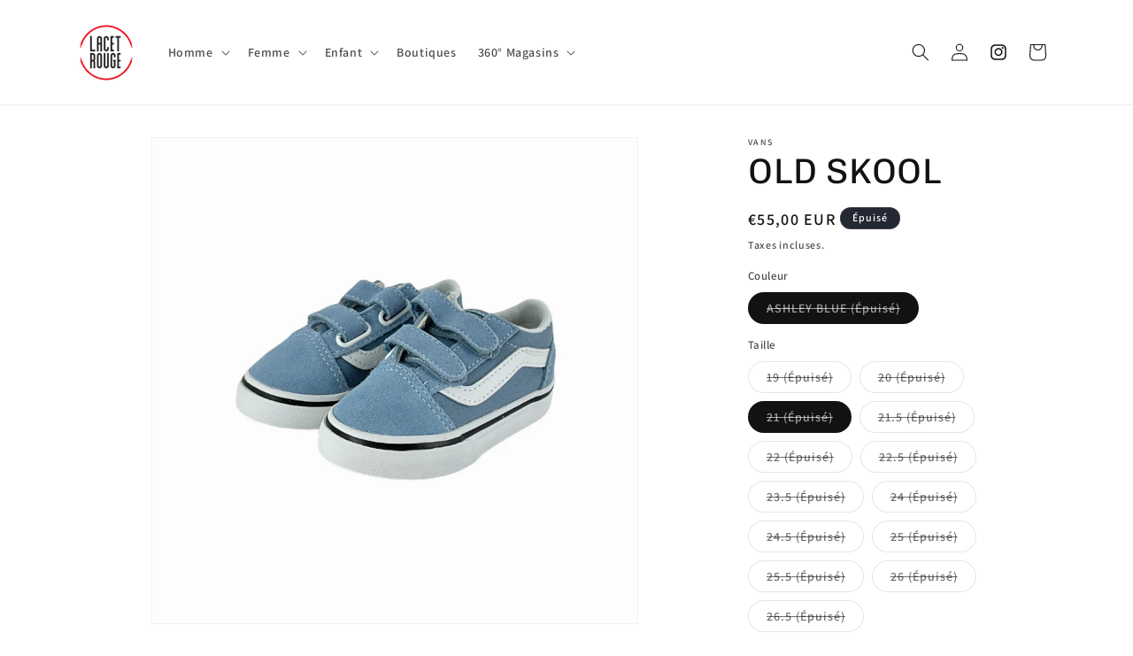

--- FILE ---
content_type: text/html; charset=utf-8
request_url: https://www.lacetrouge.com/products/old-skool-19
body_size: 36738
content:
<!doctype html>
<html class="no-js" lang="fr">
  <head>
    <meta charset="utf-8">
    <meta http-equiv="X-UA-Compatible" content="IE=edge">
    <meta name="viewport" content="width=device-width,initial-scale=1">
    <meta name="theme-color" content="">
    <link rel="canonical" href="https://www.lacetrouge.com/products/old-skool-19"><link rel="icon" type="image/png" href="//www.lacetrouge.com/cdn/shop/files/Image1_logo_lacet_rouge.png?crop=center&height=32&v=1614292277&width=32"><link rel="preconnect" href="https://fonts.shopifycdn.com" crossorigin><title>
      OLD SKOOL
 &ndash; Lacet Rouge</title>

    
      <meta name="description" content="">
    

    

<meta property="og:site_name" content="Lacet Rouge">
<meta property="og:url" content="https://www.lacetrouge.com/products/old-skool-19">
<meta property="og:title" content="OLD SKOOL">
<meta property="og:type" content="product">
<meta property="og:description" content="Les Meilleures Marques de Chaussures en un Seul Endroit"><meta property="og:image" content="http://www.lacetrouge.com/cdn/shop/products/PhotoProduit_3b6b3b89-8887-4393-95ab-3b5e874e7b2e.jpg?v=1656445951">
  <meta property="og:image:secure_url" content="https://www.lacetrouge.com/cdn/shop/products/PhotoProduit_3b6b3b89-8887-4393-95ab-3b5e874e7b2e.jpg?v=1656445951">
  <meta property="og:image:width" content="1080">
  <meta property="og:image:height" content="1080"><meta property="og:price:amount" content="55,00">
  <meta property="og:price:currency" content="EUR"><meta name="twitter:card" content="summary_large_image">
<meta name="twitter:title" content="OLD SKOOL">
<meta name="twitter:description" content="Les Meilleures Marques de Chaussures en un Seul Endroit">


    <script src="//www.lacetrouge.com/cdn/shop/t/21/assets/constants.js?v=58251544750838685771700487442" defer="defer"></script>
    <script src="//www.lacetrouge.com/cdn/shop/t/21/assets/pubsub.js?v=158357773527763999511700487443" defer="defer"></script>
    <script src="//www.lacetrouge.com/cdn/shop/t/21/assets/global.js?v=40820548392383841591700487442" defer="defer"></script><script src="//www.lacetrouge.com/cdn/shop/t/21/assets/animations.js?v=88693664871331136111700487442" defer="defer"></script><script>window.performance && window.performance.mark && window.performance.mark('shopify.content_for_header.start');</script><meta name="facebook-domain-verification" content="gwgs3flym8bvtv8zrd7zdgzivgrfow">
<meta id="shopify-digital-wallet" name="shopify-digital-wallet" content="/27476394068/digital_wallets/dialog">
<link rel="alternate" type="application/json+oembed" href="https://www.lacetrouge.com/products/old-skool-19.oembed">
<script async="async" src="/checkouts/internal/preloads.js?locale=fr-FR"></script>
<script id="shopify-features" type="application/json">{"accessToken":"803d76c1d92afdb6e8859364f5a546be","betas":["rich-media-storefront-analytics"],"domain":"www.lacetrouge.com","predictiveSearch":true,"shopId":27476394068,"locale":"fr"}</script>
<script>var Shopify = Shopify || {};
Shopify.shop = "lacet-rouge.myshopify.com";
Shopify.locale = "fr";
Shopify.currency = {"active":"EUR","rate":"1.0"};
Shopify.country = "FR";
Shopify.theme = {"name":"Copie mise à jour de Dawn","id":155840676187,"schema_name":"Dawn","schema_version":"12.0.0","theme_store_id":887,"role":"main"};
Shopify.theme.handle = "null";
Shopify.theme.style = {"id":null,"handle":null};
Shopify.cdnHost = "www.lacetrouge.com/cdn";
Shopify.routes = Shopify.routes || {};
Shopify.routes.root = "/";</script>
<script type="module">!function(o){(o.Shopify=o.Shopify||{}).modules=!0}(window);</script>
<script>!function(o){function n(){var o=[];function n(){o.push(Array.prototype.slice.apply(arguments))}return n.q=o,n}var t=o.Shopify=o.Shopify||{};t.loadFeatures=n(),t.autoloadFeatures=n()}(window);</script>
<script id="shop-js-analytics" type="application/json">{"pageType":"product"}</script>
<script defer="defer" async type="module" src="//www.lacetrouge.com/cdn/shopifycloud/shop-js/modules/v2/client.init-shop-cart-sync_BcDpqI9l.fr.esm.js"></script>
<script defer="defer" async type="module" src="//www.lacetrouge.com/cdn/shopifycloud/shop-js/modules/v2/chunk.common_a1Rf5Dlz.esm.js"></script>
<script defer="defer" async type="module" src="//www.lacetrouge.com/cdn/shopifycloud/shop-js/modules/v2/chunk.modal_Djra7sW9.esm.js"></script>
<script type="module">
  await import("//www.lacetrouge.com/cdn/shopifycloud/shop-js/modules/v2/client.init-shop-cart-sync_BcDpqI9l.fr.esm.js");
await import("//www.lacetrouge.com/cdn/shopifycloud/shop-js/modules/v2/chunk.common_a1Rf5Dlz.esm.js");
await import("//www.lacetrouge.com/cdn/shopifycloud/shop-js/modules/v2/chunk.modal_Djra7sW9.esm.js");

  window.Shopify.SignInWithShop?.initShopCartSync?.({"fedCMEnabled":true,"windoidEnabled":true});

</script>
<script>(function() {
  var isLoaded = false;
  function asyncLoad() {
    if (isLoaded) return;
    isLoaded = true;
    var urls = ["https:\/\/cdn.nfcube.com\/instafeed-e12952fe00fb9ff7644217944ab2803c.js?shop=lacet-rouge.myshopify.com"];
    for (var i = 0; i < urls.length; i++) {
      var s = document.createElement('script');
      s.type = 'text/javascript';
      s.async = true;
      s.src = urls[i];
      var x = document.getElementsByTagName('script')[0];
      x.parentNode.insertBefore(s, x);
    }
  };
  if(window.attachEvent) {
    window.attachEvent('onload', asyncLoad);
  } else {
    window.addEventListener('load', asyncLoad, false);
  }
})();</script>
<script id="__st">var __st={"a":27476394068,"offset":3600,"reqid":"2bfa5331-ea7d-40ee-960b-22757ce82372-1769338003","pageurl":"www.lacetrouge.com\/products\/old-skool-19","u":"4a83ad2c2e2a","p":"product","rtyp":"product","rid":7173434081460};</script>
<script>window.ShopifyPaypalV4VisibilityTracking = true;</script>
<script id="captcha-bootstrap">!function(){'use strict';const t='contact',e='account',n='new_comment',o=[[t,t],['blogs',n],['comments',n],[t,'customer']],c=[[e,'customer_login'],[e,'guest_login'],[e,'recover_customer_password'],[e,'create_customer']],r=t=>t.map((([t,e])=>`form[action*='/${t}']:not([data-nocaptcha='true']) input[name='form_type'][value='${e}']`)).join(','),a=t=>()=>t?[...document.querySelectorAll(t)].map((t=>t.form)):[];function s(){const t=[...o],e=r(t);return a(e)}const i='password',u='form_key',d=['recaptcha-v3-token','g-recaptcha-response','h-captcha-response',i],f=()=>{try{return window.sessionStorage}catch{return}},m='__shopify_v',_=t=>t.elements[u];function p(t,e,n=!1){try{const o=window.sessionStorage,c=JSON.parse(o.getItem(e)),{data:r}=function(t){const{data:e,action:n}=t;return t[m]||n?{data:e,action:n}:{data:t,action:n}}(c);for(const[e,n]of Object.entries(r))t.elements[e]&&(t.elements[e].value=n);n&&o.removeItem(e)}catch(o){console.error('form repopulation failed',{error:o})}}const l='form_type',E='cptcha';function T(t){t.dataset[E]=!0}const w=window,h=w.document,L='Shopify',v='ce_forms',y='captcha';let A=!1;((t,e)=>{const n=(g='f06e6c50-85a8-45c8-87d0-21a2b65856fe',I='https://cdn.shopify.com/shopifycloud/storefront-forms-hcaptcha/ce_storefront_forms_captcha_hcaptcha.v1.5.2.iife.js',D={infoText:'Protégé par hCaptcha',privacyText:'Confidentialité',termsText:'Conditions'},(t,e,n)=>{const o=w[L][v],c=o.bindForm;if(c)return c(t,g,e,D).then(n);var r;o.q.push([[t,g,e,D],n]),r=I,A||(h.body.append(Object.assign(h.createElement('script'),{id:'captcha-provider',async:!0,src:r})),A=!0)});var g,I,D;w[L]=w[L]||{},w[L][v]=w[L][v]||{},w[L][v].q=[],w[L][y]=w[L][y]||{},w[L][y].protect=function(t,e){n(t,void 0,e),T(t)},Object.freeze(w[L][y]),function(t,e,n,w,h,L){const[v,y,A,g]=function(t,e,n){const i=e?o:[],u=t?c:[],d=[...i,...u],f=r(d),m=r(i),_=r(d.filter((([t,e])=>n.includes(e))));return[a(f),a(m),a(_),s()]}(w,h,L),I=t=>{const e=t.target;return e instanceof HTMLFormElement?e:e&&e.form},D=t=>v().includes(t);t.addEventListener('submit',(t=>{const e=I(t);if(!e)return;const n=D(e)&&!e.dataset.hcaptchaBound&&!e.dataset.recaptchaBound,o=_(e),c=g().includes(e)&&(!o||!o.value);(n||c)&&t.preventDefault(),c&&!n&&(function(t){try{if(!f())return;!function(t){const e=f();if(!e)return;const n=_(t);if(!n)return;const o=n.value;o&&e.removeItem(o)}(t);const e=Array.from(Array(32),(()=>Math.random().toString(36)[2])).join('');!function(t,e){_(t)||t.append(Object.assign(document.createElement('input'),{type:'hidden',name:u})),t.elements[u].value=e}(t,e),function(t,e){const n=f();if(!n)return;const o=[...t.querySelectorAll(`input[type='${i}']`)].map((({name:t})=>t)),c=[...d,...o],r={};for(const[a,s]of new FormData(t).entries())c.includes(a)||(r[a]=s);n.setItem(e,JSON.stringify({[m]:1,action:t.action,data:r}))}(t,e)}catch(e){console.error('failed to persist form',e)}}(e),e.submit())}));const S=(t,e)=>{t&&!t.dataset[E]&&(n(t,e.some((e=>e===t))),T(t))};for(const o of['focusin','change'])t.addEventListener(o,(t=>{const e=I(t);D(e)&&S(e,y())}));const B=e.get('form_key'),M=e.get(l),P=B&&M;t.addEventListener('DOMContentLoaded',(()=>{const t=y();if(P)for(const e of t)e.elements[l].value===M&&p(e,B);[...new Set([...A(),...v().filter((t=>'true'===t.dataset.shopifyCaptcha))])].forEach((e=>S(e,t)))}))}(h,new URLSearchParams(w.location.search),n,t,e,['guest_login'])})(!0,!0)}();</script>
<script integrity="sha256-4kQ18oKyAcykRKYeNunJcIwy7WH5gtpwJnB7kiuLZ1E=" data-source-attribution="shopify.loadfeatures" defer="defer" src="//www.lacetrouge.com/cdn/shopifycloud/storefront/assets/storefront/load_feature-a0a9edcb.js" crossorigin="anonymous"></script>
<script data-source-attribution="shopify.dynamic_checkout.dynamic.init">var Shopify=Shopify||{};Shopify.PaymentButton=Shopify.PaymentButton||{isStorefrontPortableWallets:!0,init:function(){window.Shopify.PaymentButton.init=function(){};var t=document.createElement("script");t.src="https://www.lacetrouge.com/cdn/shopifycloud/portable-wallets/latest/portable-wallets.fr.js",t.type="module",document.head.appendChild(t)}};
</script>
<script data-source-attribution="shopify.dynamic_checkout.buyer_consent">
  function portableWalletsHideBuyerConsent(e){var t=document.getElementById("shopify-buyer-consent"),n=document.getElementById("shopify-subscription-policy-button");t&&n&&(t.classList.add("hidden"),t.setAttribute("aria-hidden","true"),n.removeEventListener("click",e))}function portableWalletsShowBuyerConsent(e){var t=document.getElementById("shopify-buyer-consent"),n=document.getElementById("shopify-subscription-policy-button");t&&n&&(t.classList.remove("hidden"),t.removeAttribute("aria-hidden"),n.addEventListener("click",e))}window.Shopify?.PaymentButton&&(window.Shopify.PaymentButton.hideBuyerConsent=portableWalletsHideBuyerConsent,window.Shopify.PaymentButton.showBuyerConsent=portableWalletsShowBuyerConsent);
</script>
<script>
  function portableWalletsCleanup(e){e&&e.src&&console.error("Failed to load portable wallets script "+e.src);var t=document.querySelectorAll("shopify-accelerated-checkout .shopify-payment-button__skeleton, shopify-accelerated-checkout-cart .wallet-cart-button__skeleton"),e=document.getElementById("shopify-buyer-consent");for(let e=0;e<t.length;e++)t[e].remove();e&&e.remove()}function portableWalletsNotLoadedAsModule(e){e instanceof ErrorEvent&&"string"==typeof e.message&&e.message.includes("import.meta")&&"string"==typeof e.filename&&e.filename.includes("portable-wallets")&&(window.removeEventListener("error",portableWalletsNotLoadedAsModule),window.Shopify.PaymentButton.failedToLoad=e,"loading"===document.readyState?document.addEventListener("DOMContentLoaded",window.Shopify.PaymentButton.init):window.Shopify.PaymentButton.init())}window.addEventListener("error",portableWalletsNotLoadedAsModule);
</script>

<script type="module" src="https://www.lacetrouge.com/cdn/shopifycloud/portable-wallets/latest/portable-wallets.fr.js" onError="portableWalletsCleanup(this)" crossorigin="anonymous"></script>
<script nomodule>
  document.addEventListener("DOMContentLoaded", portableWalletsCleanup);
</script>

<link id="shopify-accelerated-checkout-styles" rel="stylesheet" media="screen" href="https://www.lacetrouge.com/cdn/shopifycloud/portable-wallets/latest/accelerated-checkout-backwards-compat.css" crossorigin="anonymous">
<style id="shopify-accelerated-checkout-cart">
        #shopify-buyer-consent {
  margin-top: 1em;
  display: inline-block;
  width: 100%;
}

#shopify-buyer-consent.hidden {
  display: none;
}

#shopify-subscription-policy-button {
  background: none;
  border: none;
  padding: 0;
  text-decoration: underline;
  font-size: inherit;
  cursor: pointer;
}

#shopify-subscription-policy-button::before {
  box-shadow: none;
}

      </style>
<script id="sections-script" data-sections="header" defer="defer" src="//www.lacetrouge.com/cdn/shop/t/21/compiled_assets/scripts.js?v=2167"></script>
<script>window.performance && window.performance.mark && window.performance.mark('shopify.content_for_header.end');</script>


    <style data-shopify>
      @font-face {
  font-family: Assistant;
  font-weight: 600;
  font-style: normal;
  font-display: swap;
  src: url("//www.lacetrouge.com/cdn/fonts/assistant/assistant_n6.b2cbcfa81550fc99b5d970d0ef582eebcbac24e0.woff2") format("woff2"),
       url("//www.lacetrouge.com/cdn/fonts/assistant/assistant_n6.5dced1e1f897f561a8304b6ef1c533d81fd1c6e0.woff") format("woff");
}

      @font-face {
  font-family: Assistant;
  font-weight: 700;
  font-style: normal;
  font-display: swap;
  src: url("//www.lacetrouge.com/cdn/fonts/assistant/assistant_n7.bf44452348ec8b8efa3aa3068825305886b1c83c.woff2") format("woff2"),
       url("//www.lacetrouge.com/cdn/fonts/assistant/assistant_n7.0c887fee83f6b3bda822f1150b912c72da0f7b64.woff") format("woff");
}

      
      
      @font-face {
  font-family: Chivo;
  font-weight: 400;
  font-style: normal;
  font-display: swap;
  src: url("//www.lacetrouge.com/cdn/fonts/chivo/chivo_n4.059fadbbf52d9f02350103459eb216e4b24c4661.woff2") format("woff2"),
       url("//www.lacetrouge.com/cdn/fonts/chivo/chivo_n4.f2f8fca8b7ff9f510fa7f09ffe5448b3504bccf5.woff") format("woff");
}


      
        :root,
        .color-background-1 {
          --color-background: 255,255,255;
        
          --gradient-background: #ffffff;
        

        

        --color-foreground: 18,18,18;
        --color-background-contrast: 191,191,191;
        --color-shadow: 18,18,18;
        --color-button: 18,18,18;
        --color-button-text: 255,255,255;
        --color-secondary-button: 255,255,255;
        --color-secondary-button-text: 18,18,18;
        --color-link: 18,18,18;
        --color-badge-foreground: 18,18,18;
        --color-badge-background: 255,255,255;
        --color-badge-border: 18,18,18;
        --payment-terms-background-color: rgb(255 255 255);
      }
      
        
        .color-background-2 {
          --color-background: 255,255,255;
        
          --gradient-background: #ffffff;
        

        

        --color-foreground: 255,255,255;
        --color-background-contrast: 191,191,191;
        --color-shadow: 18,18,18;
        --color-button: 255,10,10;
        --color-button-text: 255,255,255;
        --color-secondary-button: 255,255,255;
        --color-secondary-button-text: 255,255,255;
        --color-link: 255,255,255;
        --color-badge-foreground: 255,255,255;
        --color-badge-background: 255,255,255;
        --color-badge-border: 255,255,255;
        --payment-terms-background-color: rgb(255 255 255);
      }
      
        
        .color-inverse {
          --color-background: 36,40,51;
        
          --gradient-background: #242833;
        

        

        --color-foreground: 255,255,255;
        --color-background-contrast: 47,52,66;
        --color-shadow: 18,18,18;
        --color-button: 255,255,255;
        --color-button-text: 0,0,0;
        --color-secondary-button: 36,40,51;
        --color-secondary-button-text: 255,255,255;
        --color-link: 255,255,255;
        --color-badge-foreground: 255,255,255;
        --color-badge-background: 36,40,51;
        --color-badge-border: 255,255,255;
        --payment-terms-background-color: rgb(36 40 51);
      }
      
        
        .color-accent-1 {
          --color-background: 18,18,18;
        
          --gradient-background: #121212;
        

        

        --color-foreground: 255,255,255;
        --color-background-contrast: 146,146,146;
        --color-shadow: 18,18,18;
        --color-button: 255,255,255;
        --color-button-text: 18,18,18;
        --color-secondary-button: 18,18,18;
        --color-secondary-button-text: 255,255,255;
        --color-link: 255,255,255;
        --color-badge-foreground: 255,255,255;
        --color-badge-background: 18,18,18;
        --color-badge-border: 255,255,255;
        --payment-terms-background-color: rgb(18 18 18);
      }
      
        
        .color-accent-2 {
          --color-background: 234,23,34;
        
          --gradient-background: #ea1722;
        

        

        --color-foreground: 255,255,255;
        --color-background-contrast: 119,11,16;
        --color-shadow: 18,18,18;
        --color-button: 255,255,255;
        --color-button-text: 234,23,34;
        --color-secondary-button: 234,23,34;
        --color-secondary-button-text: 255,255,255;
        --color-link: 255,255,255;
        --color-badge-foreground: 255,255,255;
        --color-badge-background: 234,23,34;
        --color-badge-border: 255,255,255;
        --payment-terms-background-color: rgb(234 23 34);
      }
      

      body, .color-background-1, .color-background-2, .color-inverse, .color-accent-1, .color-accent-2 {
        color: rgba(var(--color-foreground), 0.75);
        background-color: rgb(var(--color-background));
      }

      :root {
        --font-body-family: Assistant, sans-serif;
        --font-body-style: normal;
        --font-body-weight: 600;
        --font-body-weight-bold: 900;

        --font-heading-family: Chivo, sans-serif;
        --font-heading-style: normal;
        --font-heading-weight: 400;

        --font-body-scale: 1.0;
        --font-heading-scale: 1.0;

        --media-padding: px;
        --media-border-opacity: 0.05;
        --media-border-width: 1px;
        --media-radius: 0px;
        --media-shadow-opacity: 0.0;
        --media-shadow-horizontal-offset: 0px;
        --media-shadow-vertical-offset: 4px;
        --media-shadow-blur-radius: 5px;
        --media-shadow-visible: 0;

        --page-width: 120rem;
        --page-width-margin: 0rem;

        --product-card-image-padding: 0.0rem;
        --product-card-corner-radius: 0.0rem;
        --product-card-text-alignment: left;
        --product-card-border-width: 0.0rem;
        --product-card-border-opacity: 0.1;
        --product-card-shadow-opacity: 0.0;
        --product-card-shadow-visible: 0;
        --product-card-shadow-horizontal-offset: 0.0rem;
        --product-card-shadow-vertical-offset: 0.4rem;
        --product-card-shadow-blur-radius: 0.5rem;

        --collection-card-image-padding: 0.0rem;
        --collection-card-corner-radius: 0.0rem;
        --collection-card-text-alignment: right;
        --collection-card-border-width: 0.0rem;
        --collection-card-border-opacity: 0.1;
        --collection-card-shadow-opacity: 0.0;
        --collection-card-shadow-visible: 0;
        --collection-card-shadow-horizontal-offset: 0.0rem;
        --collection-card-shadow-vertical-offset: 0.4rem;
        --collection-card-shadow-blur-radius: 0.5rem;

        --blog-card-image-padding: 0.0rem;
        --blog-card-corner-radius: 0.0rem;
        --blog-card-text-alignment: left;
        --blog-card-border-width: 0.0rem;
        --blog-card-border-opacity: 0.1;
        --blog-card-shadow-opacity: 0.0;
        --blog-card-shadow-visible: 0;
        --blog-card-shadow-horizontal-offset: 0.0rem;
        --blog-card-shadow-vertical-offset: 0.4rem;
        --blog-card-shadow-blur-radius: 0.5rem;

        --badge-corner-radius: 4.0rem;

        --popup-border-width: 1px;
        --popup-border-opacity: 0.1;
        --popup-corner-radius: 0px;
        --popup-shadow-opacity: 0.05;
        --popup-shadow-horizontal-offset: 0px;
        --popup-shadow-vertical-offset: 4px;
        --popup-shadow-blur-radius: 5px;

        --drawer-border-width: 1px;
        --drawer-border-opacity: 0.1;
        --drawer-shadow-opacity: 0.0;
        --drawer-shadow-horizontal-offset: 0px;
        --drawer-shadow-vertical-offset: 4px;
        --drawer-shadow-blur-radius: 5px;

        --spacing-sections-desktop: 0px;
        --spacing-sections-mobile: 0px;

        --grid-desktop-vertical-spacing: 8px;
        --grid-desktop-horizontal-spacing: 8px;
        --grid-mobile-vertical-spacing: 4px;
        --grid-mobile-horizontal-spacing: 4px;

        --text-boxes-border-opacity: 0.1;
        --text-boxes-border-width: 0px;
        --text-boxes-radius: 0px;
        --text-boxes-shadow-opacity: 0.0;
        --text-boxes-shadow-visible: 0;
        --text-boxes-shadow-horizontal-offset: 0px;
        --text-boxes-shadow-vertical-offset: 4px;
        --text-boxes-shadow-blur-radius: 5px;

        --buttons-radius: 0px;
        --buttons-radius-outset: 0px;
        --buttons-border-width: 1px;
        --buttons-border-opacity: 1.0;
        --buttons-shadow-opacity: 0.0;
        --buttons-shadow-visible: 0;
        --buttons-shadow-horizontal-offset: 0px;
        --buttons-shadow-vertical-offset: 4px;
        --buttons-shadow-blur-radius: 5px;
        --buttons-border-offset: 0px;

        --inputs-radius: 0px;
        --inputs-border-width: 1px;
        --inputs-border-opacity: 0.55;
        --inputs-shadow-opacity: 0.0;
        --inputs-shadow-horizontal-offset: 0px;
        --inputs-margin-offset: 0px;
        --inputs-shadow-vertical-offset: 4px;
        --inputs-shadow-blur-radius: 5px;
        --inputs-radius-outset: 0px;

        --variant-pills-radius: 40px;
        --variant-pills-border-width: 1px;
        --variant-pills-border-opacity: 0.55;
        --variant-pills-shadow-opacity: 0.0;
        --variant-pills-shadow-horizontal-offset: 0px;
        --variant-pills-shadow-vertical-offset: 4px;
        --variant-pills-shadow-blur-radius: 5px;
      }

      *,
      *::before,
      *::after {
        box-sizing: inherit;
      }

      html {
        box-sizing: border-box;
        font-size: calc(var(--font-body-scale) * 62.5%);
        height: 100%;
      }

      body {
        display: grid;
        grid-template-rows: auto auto 1fr auto;
        grid-template-columns: 100%;
        min-height: 100%;
        margin: 0;
        font-size: 1.5rem;
        letter-spacing: 0.06rem;
        line-height: calc(1 + 0.8 / var(--font-body-scale));
        font-family: var(--font-body-family);
        font-style: var(--font-body-style);
        font-weight: var(--font-body-weight);
      }

      @media screen and (min-width: 750px) {
        body {
          font-size: 1.6rem;
        }
      }
    </style>

    <link href="//www.lacetrouge.com/cdn/shop/t/21/assets/base.css?v=25547580109030465731727457293" rel="stylesheet" type="text/css" media="all" />
<link rel="preload" as="font" href="//www.lacetrouge.com/cdn/fonts/assistant/assistant_n6.b2cbcfa81550fc99b5d970d0ef582eebcbac24e0.woff2" type="font/woff2" crossorigin><link rel="preload" as="font" href="//www.lacetrouge.com/cdn/fonts/chivo/chivo_n4.059fadbbf52d9f02350103459eb216e4b24c4661.woff2" type="font/woff2" crossorigin><link href="//www.lacetrouge.com/cdn/shop/t/21/assets/component-localization-form.css?v=143319823105703127341700487442" rel="stylesheet" type="text/css" media="all" />
      <script src="//www.lacetrouge.com/cdn/shop/t/21/assets/localization-form.js?v=161644695336821385561700487442" defer="defer"></script><link
        rel="stylesheet"
        href="//www.lacetrouge.com/cdn/shop/t/21/assets/component-predictive-search.css?v=118923337488134913561700487442"
        media="print"
        onload="this.media='all'"
      ><script>
      document.documentElement.className = document.documentElement.className.replace('no-js', 'js');
      if (Shopify.designMode) {
        document.documentElement.classList.add('shopify-design-mode');
      }
    </script>
  

<!-- BEGIN app block: shopify://apps/pagefly-page-builder/blocks/app-embed/83e179f7-59a0-4589-8c66-c0dddf959200 -->

<!-- BEGIN app snippet: pagefly-cro-ab-testing-main -->







<script>
  ;(function () {
    const url = new URL(window.location)
    const viewParam = url.searchParams.get('view')
    if (viewParam && viewParam.includes('variant-pf-')) {
      url.searchParams.set('pf_v', viewParam)
      url.searchParams.delete('view')
      window.history.replaceState({}, '', url)
    }
  })()
</script>



<script type='module'>
  
  window.PAGEFLY_CRO = window.PAGEFLY_CRO || {}

  window.PAGEFLY_CRO['data_debug'] = {
    original_template_suffix: "all_products",
    allow_ab_test: false,
    ab_test_start_time: 0,
    ab_test_end_time: 0,
    today_date_time: 1769338004000,
  }
  window.PAGEFLY_CRO['GA4'] = { enabled: false}
</script>

<!-- END app snippet -->








  <script src='https://cdn.shopify.com/extensions/019bb4f9-aed6-78a3-be91-e9d44663e6bf/pagefly-page-builder-215/assets/pagefly-helper.js' defer='defer'></script>

  <script src='https://cdn.shopify.com/extensions/019bb4f9-aed6-78a3-be91-e9d44663e6bf/pagefly-page-builder-215/assets/pagefly-general-helper.js' defer='defer'></script>

  <script src='https://cdn.shopify.com/extensions/019bb4f9-aed6-78a3-be91-e9d44663e6bf/pagefly-page-builder-215/assets/pagefly-snap-slider.js' defer='defer'></script>

  <script src='https://cdn.shopify.com/extensions/019bb4f9-aed6-78a3-be91-e9d44663e6bf/pagefly-page-builder-215/assets/pagefly-slideshow-v3.js' defer='defer'></script>

  <script src='https://cdn.shopify.com/extensions/019bb4f9-aed6-78a3-be91-e9d44663e6bf/pagefly-page-builder-215/assets/pagefly-slideshow-v4.js' defer='defer'></script>

  <script src='https://cdn.shopify.com/extensions/019bb4f9-aed6-78a3-be91-e9d44663e6bf/pagefly-page-builder-215/assets/pagefly-glider.js' defer='defer'></script>

  <script src='https://cdn.shopify.com/extensions/019bb4f9-aed6-78a3-be91-e9d44663e6bf/pagefly-page-builder-215/assets/pagefly-slideshow-v1-v2.js' defer='defer'></script>

  <script src='https://cdn.shopify.com/extensions/019bb4f9-aed6-78a3-be91-e9d44663e6bf/pagefly-page-builder-215/assets/pagefly-product-media.js' defer='defer'></script>

  <script src='https://cdn.shopify.com/extensions/019bb4f9-aed6-78a3-be91-e9d44663e6bf/pagefly-page-builder-215/assets/pagefly-product.js' defer='defer'></script>


<script id='pagefly-helper-data' type='application/json'>
  {
    "page_optimization": {
      "assets_prefetching": false
    },
    "elements_asset_mapper": {
      "Accordion": "https://cdn.shopify.com/extensions/019bb4f9-aed6-78a3-be91-e9d44663e6bf/pagefly-page-builder-215/assets/pagefly-accordion.js",
      "Accordion3": "https://cdn.shopify.com/extensions/019bb4f9-aed6-78a3-be91-e9d44663e6bf/pagefly-page-builder-215/assets/pagefly-accordion3.js",
      "CountDown": "https://cdn.shopify.com/extensions/019bb4f9-aed6-78a3-be91-e9d44663e6bf/pagefly-page-builder-215/assets/pagefly-countdown.js",
      "GMap1": "https://cdn.shopify.com/extensions/019bb4f9-aed6-78a3-be91-e9d44663e6bf/pagefly-page-builder-215/assets/pagefly-gmap.js",
      "GMap2": "https://cdn.shopify.com/extensions/019bb4f9-aed6-78a3-be91-e9d44663e6bf/pagefly-page-builder-215/assets/pagefly-gmap.js",
      "GMapBasicV2": "https://cdn.shopify.com/extensions/019bb4f9-aed6-78a3-be91-e9d44663e6bf/pagefly-page-builder-215/assets/pagefly-gmap.js",
      "GMapAdvancedV2": "https://cdn.shopify.com/extensions/019bb4f9-aed6-78a3-be91-e9d44663e6bf/pagefly-page-builder-215/assets/pagefly-gmap.js",
      "HTML.Video": "https://cdn.shopify.com/extensions/019bb4f9-aed6-78a3-be91-e9d44663e6bf/pagefly-page-builder-215/assets/pagefly-htmlvideo.js",
      "HTML.Video2": "https://cdn.shopify.com/extensions/019bb4f9-aed6-78a3-be91-e9d44663e6bf/pagefly-page-builder-215/assets/pagefly-htmlvideo2.js",
      "HTML.Video3": "https://cdn.shopify.com/extensions/019bb4f9-aed6-78a3-be91-e9d44663e6bf/pagefly-page-builder-215/assets/pagefly-htmlvideo2.js",
      "BackgroundVideo": "https://cdn.shopify.com/extensions/019bb4f9-aed6-78a3-be91-e9d44663e6bf/pagefly-page-builder-215/assets/pagefly-htmlvideo2.js",
      "Instagram": "https://cdn.shopify.com/extensions/019bb4f9-aed6-78a3-be91-e9d44663e6bf/pagefly-page-builder-215/assets/pagefly-instagram.js",
      "Instagram2": "https://cdn.shopify.com/extensions/019bb4f9-aed6-78a3-be91-e9d44663e6bf/pagefly-page-builder-215/assets/pagefly-instagram.js",
      "Insta3": "https://cdn.shopify.com/extensions/019bb4f9-aed6-78a3-be91-e9d44663e6bf/pagefly-page-builder-215/assets/pagefly-instagram3.js",
      "Tabs": "https://cdn.shopify.com/extensions/019bb4f9-aed6-78a3-be91-e9d44663e6bf/pagefly-page-builder-215/assets/pagefly-tab.js",
      "Tabs3": "https://cdn.shopify.com/extensions/019bb4f9-aed6-78a3-be91-e9d44663e6bf/pagefly-page-builder-215/assets/pagefly-tab3.js",
      "ProductBox": "https://cdn.shopify.com/extensions/019bb4f9-aed6-78a3-be91-e9d44663e6bf/pagefly-page-builder-215/assets/pagefly-cart.js",
      "FBPageBox2": "https://cdn.shopify.com/extensions/019bb4f9-aed6-78a3-be91-e9d44663e6bf/pagefly-page-builder-215/assets/pagefly-facebook.js",
      "FBLikeButton2": "https://cdn.shopify.com/extensions/019bb4f9-aed6-78a3-be91-e9d44663e6bf/pagefly-page-builder-215/assets/pagefly-facebook.js",
      "TwitterFeed2": "https://cdn.shopify.com/extensions/019bb4f9-aed6-78a3-be91-e9d44663e6bf/pagefly-page-builder-215/assets/pagefly-twitter.js",
      "Paragraph4": "https://cdn.shopify.com/extensions/019bb4f9-aed6-78a3-be91-e9d44663e6bf/pagefly-page-builder-215/assets/pagefly-paragraph4.js",

      "AliReviews": "https://cdn.shopify.com/extensions/019bb4f9-aed6-78a3-be91-e9d44663e6bf/pagefly-page-builder-215/assets/pagefly-3rd-elements.js",
      "BackInStock": "https://cdn.shopify.com/extensions/019bb4f9-aed6-78a3-be91-e9d44663e6bf/pagefly-page-builder-215/assets/pagefly-3rd-elements.js",
      "GloboBackInStock": "https://cdn.shopify.com/extensions/019bb4f9-aed6-78a3-be91-e9d44663e6bf/pagefly-page-builder-215/assets/pagefly-3rd-elements.js",
      "GrowaveWishlist": "https://cdn.shopify.com/extensions/019bb4f9-aed6-78a3-be91-e9d44663e6bf/pagefly-page-builder-215/assets/pagefly-3rd-elements.js",
      "InfiniteOptionsShopPad": "https://cdn.shopify.com/extensions/019bb4f9-aed6-78a3-be91-e9d44663e6bf/pagefly-page-builder-215/assets/pagefly-3rd-elements.js",
      "InkybayProductPersonalizer": "https://cdn.shopify.com/extensions/019bb4f9-aed6-78a3-be91-e9d44663e6bf/pagefly-page-builder-215/assets/pagefly-3rd-elements.js",
      "LimeSpot": "https://cdn.shopify.com/extensions/019bb4f9-aed6-78a3-be91-e9d44663e6bf/pagefly-page-builder-215/assets/pagefly-3rd-elements.js",
      "Loox": "https://cdn.shopify.com/extensions/019bb4f9-aed6-78a3-be91-e9d44663e6bf/pagefly-page-builder-215/assets/pagefly-3rd-elements.js",
      "Opinew": "https://cdn.shopify.com/extensions/019bb4f9-aed6-78a3-be91-e9d44663e6bf/pagefly-page-builder-215/assets/pagefly-3rd-elements.js",
      "Powr": "https://cdn.shopify.com/extensions/019bb4f9-aed6-78a3-be91-e9d44663e6bf/pagefly-page-builder-215/assets/pagefly-3rd-elements.js",
      "ProductReviews": "https://cdn.shopify.com/extensions/019bb4f9-aed6-78a3-be91-e9d44663e6bf/pagefly-page-builder-215/assets/pagefly-3rd-elements.js",
      "PushOwl": "https://cdn.shopify.com/extensions/019bb4f9-aed6-78a3-be91-e9d44663e6bf/pagefly-page-builder-215/assets/pagefly-3rd-elements.js",
      "ReCharge": "https://cdn.shopify.com/extensions/019bb4f9-aed6-78a3-be91-e9d44663e6bf/pagefly-page-builder-215/assets/pagefly-3rd-elements.js",
      "Rivyo": "https://cdn.shopify.com/extensions/019bb4f9-aed6-78a3-be91-e9d44663e6bf/pagefly-page-builder-215/assets/pagefly-3rd-elements.js",
      "TrackingMore": "https://cdn.shopify.com/extensions/019bb4f9-aed6-78a3-be91-e9d44663e6bf/pagefly-page-builder-215/assets/pagefly-3rd-elements.js",
      "Vitals": "https://cdn.shopify.com/extensions/019bb4f9-aed6-78a3-be91-e9d44663e6bf/pagefly-page-builder-215/assets/pagefly-3rd-elements.js",
      "Wiser": "https://cdn.shopify.com/extensions/019bb4f9-aed6-78a3-be91-e9d44663e6bf/pagefly-page-builder-215/assets/pagefly-3rd-elements.js"
    },
    "custom_elements_mapper": {
      "pf-click-action-element": "https://cdn.shopify.com/extensions/019bb4f9-aed6-78a3-be91-e9d44663e6bf/pagefly-page-builder-215/assets/pagefly-click-action-element.js",
      "pf-dialog-element": "https://cdn.shopify.com/extensions/019bb4f9-aed6-78a3-be91-e9d44663e6bf/pagefly-page-builder-215/assets/pagefly-dialog-element.js"
    }
  }
</script>


<!-- END app block --><link href="https://monorail-edge.shopifysvc.com" rel="dns-prefetch">
<script>(function(){if ("sendBeacon" in navigator && "performance" in window) {try {var session_token_from_headers = performance.getEntriesByType('navigation')[0].serverTiming.find(x => x.name == '_s').description;} catch {var session_token_from_headers = undefined;}var session_cookie_matches = document.cookie.match(/_shopify_s=([^;]*)/);var session_token_from_cookie = session_cookie_matches && session_cookie_matches.length === 2 ? session_cookie_matches[1] : "";var session_token = session_token_from_headers || session_token_from_cookie || "";function handle_abandonment_event(e) {var entries = performance.getEntries().filter(function(entry) {return /monorail-edge.shopifysvc.com/.test(entry.name);});if (!window.abandonment_tracked && entries.length === 0) {window.abandonment_tracked = true;var currentMs = Date.now();var navigation_start = performance.timing.navigationStart;var payload = {shop_id: 27476394068,url: window.location.href,navigation_start,duration: currentMs - navigation_start,session_token,page_type: "product"};window.navigator.sendBeacon("https://monorail-edge.shopifysvc.com/v1/produce", JSON.stringify({schema_id: "online_store_buyer_site_abandonment/1.1",payload: payload,metadata: {event_created_at_ms: currentMs,event_sent_at_ms: currentMs}}));}}window.addEventListener('pagehide', handle_abandonment_event);}}());</script>
<script id="web-pixels-manager-setup">(function e(e,d,r,n,o){if(void 0===o&&(o={}),!Boolean(null===(a=null===(i=window.Shopify)||void 0===i?void 0:i.analytics)||void 0===a?void 0:a.replayQueue)){var i,a;window.Shopify=window.Shopify||{};var t=window.Shopify;t.analytics=t.analytics||{};var s=t.analytics;s.replayQueue=[],s.publish=function(e,d,r){return s.replayQueue.push([e,d,r]),!0};try{self.performance.mark("wpm:start")}catch(e){}var l=function(){var e={modern:/Edge?\/(1{2}[4-9]|1[2-9]\d|[2-9]\d{2}|\d{4,})\.\d+(\.\d+|)|Firefox\/(1{2}[4-9]|1[2-9]\d|[2-9]\d{2}|\d{4,})\.\d+(\.\d+|)|Chrom(ium|e)\/(9{2}|\d{3,})\.\d+(\.\d+|)|(Maci|X1{2}).+ Version\/(15\.\d+|(1[6-9]|[2-9]\d|\d{3,})\.\d+)([,.]\d+|)( \(\w+\)|)( Mobile\/\w+|) Safari\/|Chrome.+OPR\/(9{2}|\d{3,})\.\d+\.\d+|(CPU[ +]OS|iPhone[ +]OS|CPU[ +]iPhone|CPU IPhone OS|CPU iPad OS)[ +]+(15[._]\d+|(1[6-9]|[2-9]\d|\d{3,})[._]\d+)([._]\d+|)|Android:?[ /-](13[3-9]|1[4-9]\d|[2-9]\d{2}|\d{4,})(\.\d+|)(\.\d+|)|Android.+Firefox\/(13[5-9]|1[4-9]\d|[2-9]\d{2}|\d{4,})\.\d+(\.\d+|)|Android.+Chrom(ium|e)\/(13[3-9]|1[4-9]\d|[2-9]\d{2}|\d{4,})\.\d+(\.\d+|)|SamsungBrowser\/([2-9]\d|\d{3,})\.\d+/,legacy:/Edge?\/(1[6-9]|[2-9]\d|\d{3,})\.\d+(\.\d+|)|Firefox\/(5[4-9]|[6-9]\d|\d{3,})\.\d+(\.\d+|)|Chrom(ium|e)\/(5[1-9]|[6-9]\d|\d{3,})\.\d+(\.\d+|)([\d.]+$|.*Safari\/(?![\d.]+ Edge\/[\d.]+$))|(Maci|X1{2}).+ Version\/(10\.\d+|(1[1-9]|[2-9]\d|\d{3,})\.\d+)([,.]\d+|)( \(\w+\)|)( Mobile\/\w+|) Safari\/|Chrome.+OPR\/(3[89]|[4-9]\d|\d{3,})\.\d+\.\d+|(CPU[ +]OS|iPhone[ +]OS|CPU[ +]iPhone|CPU IPhone OS|CPU iPad OS)[ +]+(10[._]\d+|(1[1-9]|[2-9]\d|\d{3,})[._]\d+)([._]\d+|)|Android:?[ /-](13[3-9]|1[4-9]\d|[2-9]\d{2}|\d{4,})(\.\d+|)(\.\d+|)|Mobile Safari.+OPR\/([89]\d|\d{3,})\.\d+\.\d+|Android.+Firefox\/(13[5-9]|1[4-9]\d|[2-9]\d{2}|\d{4,})\.\d+(\.\d+|)|Android.+Chrom(ium|e)\/(13[3-9]|1[4-9]\d|[2-9]\d{2}|\d{4,})\.\d+(\.\d+|)|Android.+(UC? ?Browser|UCWEB|U3)[ /]?(15\.([5-9]|\d{2,})|(1[6-9]|[2-9]\d|\d{3,})\.\d+)\.\d+|SamsungBrowser\/(5\.\d+|([6-9]|\d{2,})\.\d+)|Android.+MQ{2}Browser\/(14(\.(9|\d{2,})|)|(1[5-9]|[2-9]\d|\d{3,})(\.\d+|))(\.\d+|)|K[Aa][Ii]OS\/(3\.\d+|([4-9]|\d{2,})\.\d+)(\.\d+|)/},d=e.modern,r=e.legacy,n=navigator.userAgent;return n.match(d)?"modern":n.match(r)?"legacy":"unknown"}(),u="modern"===l?"modern":"legacy",c=(null!=n?n:{modern:"",legacy:""})[u],f=function(e){return[e.baseUrl,"/wpm","/b",e.hashVersion,"modern"===e.buildTarget?"m":"l",".js"].join("")}({baseUrl:d,hashVersion:r,buildTarget:u}),m=function(e){var d=e.version,r=e.bundleTarget,n=e.surface,o=e.pageUrl,i=e.monorailEndpoint;return{emit:function(e){var a=e.status,t=e.errorMsg,s=(new Date).getTime(),l=JSON.stringify({metadata:{event_sent_at_ms:s},events:[{schema_id:"web_pixels_manager_load/3.1",payload:{version:d,bundle_target:r,page_url:o,status:a,surface:n,error_msg:t},metadata:{event_created_at_ms:s}}]});if(!i)return console&&console.warn&&console.warn("[Web Pixels Manager] No Monorail endpoint provided, skipping logging."),!1;try{return self.navigator.sendBeacon.bind(self.navigator)(i,l)}catch(e){}var u=new XMLHttpRequest;try{return u.open("POST",i,!0),u.setRequestHeader("Content-Type","text/plain"),u.send(l),!0}catch(e){return console&&console.warn&&console.warn("[Web Pixels Manager] Got an unhandled error while logging to Monorail."),!1}}}}({version:r,bundleTarget:l,surface:e.surface,pageUrl:self.location.href,monorailEndpoint:e.monorailEndpoint});try{o.browserTarget=l,function(e){var d=e.src,r=e.async,n=void 0===r||r,o=e.onload,i=e.onerror,a=e.sri,t=e.scriptDataAttributes,s=void 0===t?{}:t,l=document.createElement("script"),u=document.querySelector("head"),c=document.querySelector("body");if(l.async=n,l.src=d,a&&(l.integrity=a,l.crossOrigin="anonymous"),s)for(var f in s)if(Object.prototype.hasOwnProperty.call(s,f))try{l.dataset[f]=s[f]}catch(e){}if(o&&l.addEventListener("load",o),i&&l.addEventListener("error",i),u)u.appendChild(l);else{if(!c)throw new Error("Did not find a head or body element to append the script");c.appendChild(l)}}({src:f,async:!0,onload:function(){if(!function(){var e,d;return Boolean(null===(d=null===(e=window.Shopify)||void 0===e?void 0:e.analytics)||void 0===d?void 0:d.initialized)}()){var d=window.webPixelsManager.init(e)||void 0;if(d){var r=window.Shopify.analytics;r.replayQueue.forEach((function(e){var r=e[0],n=e[1],o=e[2];d.publishCustomEvent(r,n,o)})),r.replayQueue=[],r.publish=d.publishCustomEvent,r.visitor=d.visitor,r.initialized=!0}}},onerror:function(){return m.emit({status:"failed",errorMsg:"".concat(f," has failed to load")})},sri:function(e){var d=/^sha384-[A-Za-z0-9+/=]+$/;return"string"==typeof e&&d.test(e)}(c)?c:"",scriptDataAttributes:o}),m.emit({status:"loading"})}catch(e){m.emit({status:"failed",errorMsg:(null==e?void 0:e.message)||"Unknown error"})}}})({shopId: 27476394068,storefrontBaseUrl: "https://www.lacetrouge.com",extensionsBaseUrl: "https://extensions.shopifycdn.com/cdn/shopifycloud/web-pixels-manager",monorailEndpoint: "https://monorail-edge.shopifysvc.com/unstable/produce_batch",surface: "storefront-renderer",enabledBetaFlags: ["2dca8a86"],webPixelsConfigList: [{"id":"1178304859","configuration":"{\"config\":\"{\\\"pixel_id\\\":\\\"G-K14PQ4W3S6\\\",\\\"gtag_events\\\":[{\\\"type\\\":\\\"purchase\\\",\\\"action_label\\\":\\\"G-K14PQ4W3S6\\\"},{\\\"type\\\":\\\"page_view\\\",\\\"action_label\\\":\\\"G-K14PQ4W3S6\\\"},{\\\"type\\\":\\\"view_item\\\",\\\"action_label\\\":\\\"G-K14PQ4W3S6\\\"},{\\\"type\\\":\\\"search\\\",\\\"action_label\\\":\\\"G-K14PQ4W3S6\\\"},{\\\"type\\\":\\\"add_to_cart\\\",\\\"action_label\\\":\\\"G-K14PQ4W3S6\\\"},{\\\"type\\\":\\\"begin_checkout\\\",\\\"action_label\\\":\\\"G-K14PQ4W3S6\\\"},{\\\"type\\\":\\\"add_payment_info\\\",\\\"action_label\\\":\\\"G-K14PQ4W3S6\\\"}],\\\"enable_monitoring_mode\\\":false}\"}","eventPayloadVersion":"v1","runtimeContext":"OPEN","scriptVersion":"b2a88bafab3e21179ed38636efcd8a93","type":"APP","apiClientId":1780363,"privacyPurposes":[],"dataSharingAdjustments":{"protectedCustomerApprovalScopes":["read_customer_address","read_customer_email","read_customer_name","read_customer_personal_data","read_customer_phone"]}},{"id":"476086619","configuration":"{\"pixel_id\":\"535765474974597\",\"pixel_type\":\"facebook_pixel\",\"metaapp_system_user_token\":\"-\"}","eventPayloadVersion":"v1","runtimeContext":"OPEN","scriptVersion":"ca16bc87fe92b6042fbaa3acc2fbdaa6","type":"APP","apiClientId":2329312,"privacyPurposes":["ANALYTICS","MARKETING","SALE_OF_DATA"],"dataSharingAdjustments":{"protectedCustomerApprovalScopes":["read_customer_address","read_customer_email","read_customer_name","read_customer_personal_data","read_customer_phone"]}},{"id":"shopify-app-pixel","configuration":"{}","eventPayloadVersion":"v1","runtimeContext":"STRICT","scriptVersion":"0450","apiClientId":"shopify-pixel","type":"APP","privacyPurposes":["ANALYTICS","MARKETING"]},{"id":"shopify-custom-pixel","eventPayloadVersion":"v1","runtimeContext":"LAX","scriptVersion":"0450","apiClientId":"shopify-pixel","type":"CUSTOM","privacyPurposes":["ANALYTICS","MARKETING"]}],isMerchantRequest: false,initData: {"shop":{"name":"Lacet Rouge","paymentSettings":{"currencyCode":"EUR"},"myshopifyDomain":"lacet-rouge.myshopify.com","countryCode":"FR","storefrontUrl":"https:\/\/www.lacetrouge.com"},"customer":null,"cart":null,"checkout":null,"productVariants":[{"price":{"amount":55.0,"currencyCode":"EUR"},"product":{"title":"OLD SKOOL","vendor":"VANS","id":"7173434081460","untranslatedTitle":"OLD SKOOL","url":"\/products\/old-skool-19","type":"BABY"},"id":"41616782327988","image":{"src":"\/\/www.lacetrouge.com\/cdn\/shop\/products\/PhotoProduit_3b6b3b89-8887-4393-95ab-3b5e874e7b2e.jpg?v=1656445951"},"sku":"OLD SKOOL V 22","title":"ASHLEY BLUE \/ 21","untranslatedTitle":"ASHLEY BLUE \/ 21"},{"price":{"amount":55.0,"currencyCode":"EUR"},"product":{"title":"OLD SKOOL","vendor":"VANS","id":"7173434081460","untranslatedTitle":"OLD SKOOL","url":"\/products\/old-skool-19","type":"BABY"},"id":"41616782360756","image":{"src":"\/\/www.lacetrouge.com\/cdn\/shop\/products\/PhotoProduit_3b6b3b89-8887-4393-95ab-3b5e874e7b2e.jpg?v=1656445951"},"sku":"OLD SKOOL V 22","title":"ASHLEY BLUE \/ 21.5","untranslatedTitle":"ASHLEY BLUE \/ 21.5"},{"price":{"amount":55.0,"currencyCode":"EUR"},"product":{"title":"OLD SKOOL","vendor":"VANS","id":"7173434081460","untranslatedTitle":"OLD SKOOL","url":"\/products\/old-skool-19","type":"BABY"},"id":"41616782393524","image":{"src":"\/\/www.lacetrouge.com\/cdn\/shop\/products\/PhotoProduit_3b6b3b89-8887-4393-95ab-3b5e874e7b2e.jpg?v=1656445951"},"sku":"OLD SKOOL V 22","title":"ASHLEY BLUE \/ 22","untranslatedTitle":"ASHLEY BLUE \/ 22"},{"price":{"amount":55.0,"currencyCode":"EUR"},"product":{"title":"OLD SKOOL","vendor":"VANS","id":"7173434081460","untranslatedTitle":"OLD SKOOL","url":"\/products\/old-skool-19","type":"BABY"},"id":"41616782426292","image":{"src":"\/\/www.lacetrouge.com\/cdn\/shop\/products\/PhotoProduit_3b6b3b89-8887-4393-95ab-3b5e874e7b2e.jpg?v=1656445951"},"sku":"OLD SKOOL V 22","title":"ASHLEY BLUE \/ 22.5","untranslatedTitle":"ASHLEY BLUE \/ 22.5"},{"price":{"amount":55.0,"currencyCode":"EUR"},"product":{"title":"OLD SKOOL","vendor":"VANS","id":"7173434081460","untranslatedTitle":"OLD SKOOL","url":"\/products\/old-skool-19","type":"BABY"},"id":"41616782459060","image":{"src":"\/\/www.lacetrouge.com\/cdn\/shop\/products\/PhotoProduit_3b6b3b89-8887-4393-95ab-3b5e874e7b2e.jpg?v=1656445951"},"sku":"OLD SKOOL V 22","title":"ASHLEY BLUE \/ 23.5","untranslatedTitle":"ASHLEY BLUE \/ 23.5"},{"price":{"amount":55.0,"currencyCode":"EUR"},"product":{"title":"OLD SKOOL","vendor":"VANS","id":"7173434081460","untranslatedTitle":"OLD SKOOL","url":"\/products\/old-skool-19","type":"BABY"},"id":"41616782491828","image":{"src":"\/\/www.lacetrouge.com\/cdn\/shop\/products\/PhotoProduit_3b6b3b89-8887-4393-95ab-3b5e874e7b2e.jpg?v=1656445951"},"sku":"OLD SKOOL V 22","title":"ASHLEY BLUE \/ 24","untranslatedTitle":"ASHLEY BLUE \/ 24"},{"price":{"amount":55.0,"currencyCode":"EUR"},"product":{"title":"OLD SKOOL","vendor":"VANS","id":"7173434081460","untranslatedTitle":"OLD SKOOL","url":"\/products\/old-skool-19","type":"BABY"},"id":"41616782557364","image":{"src":"\/\/www.lacetrouge.com\/cdn\/shop\/products\/PhotoProduit_3b6b3b89-8887-4393-95ab-3b5e874e7b2e.jpg?v=1656445951"},"sku":"OLD SKOOL V 22","title":"ASHLEY BLUE \/ 24.5","untranslatedTitle":"ASHLEY BLUE \/ 24.5"},{"price":{"amount":55.0,"currencyCode":"EUR"},"product":{"title":"OLD SKOOL","vendor":"VANS","id":"7173434081460","untranslatedTitle":"OLD SKOOL","url":"\/products\/old-skool-19","type":"BABY"},"id":"41616782590132","image":{"src":"\/\/www.lacetrouge.com\/cdn\/shop\/products\/PhotoProduit_3b6b3b89-8887-4393-95ab-3b5e874e7b2e.jpg?v=1656445951"},"sku":"OLD SKOOL V 22","title":"ASHLEY BLUE \/ 25","untranslatedTitle":"ASHLEY BLUE \/ 25"},{"price":{"amount":55.0,"currencyCode":"EUR"},"product":{"title":"OLD SKOOL","vendor":"VANS","id":"7173434081460","untranslatedTitle":"OLD SKOOL","url":"\/products\/old-skool-19","type":"BABY"},"id":"41616782622900","image":{"src":"\/\/www.lacetrouge.com\/cdn\/shop\/products\/PhotoProduit_3b6b3b89-8887-4393-95ab-3b5e874e7b2e.jpg?v=1656445951"},"sku":"OLD SKOOL V 22","title":"ASHLEY BLUE \/ 25.5","untranslatedTitle":"ASHLEY BLUE \/ 25.5"},{"price":{"amount":55.0,"currencyCode":"EUR"},"product":{"title":"OLD SKOOL","vendor":"VANS","id":"7173434081460","untranslatedTitle":"OLD SKOOL","url":"\/products\/old-skool-19","type":"BABY"},"id":"41616782655668","image":{"src":"\/\/www.lacetrouge.com\/cdn\/shop\/products\/PhotoProduit_3b6b3b89-8887-4393-95ab-3b5e874e7b2e.jpg?v=1656445951"},"sku":"OLD SKOOL V 22","title":"ASHLEY BLUE \/ 26","untranslatedTitle":"ASHLEY BLUE \/ 26"},{"price":{"amount":55.0,"currencyCode":"EUR"},"product":{"title":"OLD SKOOL","vendor":"VANS","id":"7173434081460","untranslatedTitle":"OLD SKOOL","url":"\/products\/old-skool-19","type":"BABY"},"id":"41616782688436","image":{"src":"\/\/www.lacetrouge.com\/cdn\/shop\/products\/PhotoProduit_3b6b3b89-8887-4393-95ab-3b5e874e7b2e.jpg?v=1656445951"},"sku":"OLD SKOOL V 22","title":"ASHLEY BLUE \/ 26.5","untranslatedTitle":"ASHLEY BLUE \/ 26.5"},{"price":{"amount":55.0,"currencyCode":"EUR"},"product":{"title":"OLD SKOOL","vendor":"VANS","id":"7173434081460","untranslatedTitle":"OLD SKOOL","url":"\/products\/old-skool-19","type":"BABY"},"id":"47178708156763","image":{"src":"\/\/www.lacetrouge.com\/cdn\/shop\/products\/PhotoProduit_3b6b3b89-8887-4393-95ab-3b5e874e7b2e.jpg?v=1656445951"},"sku":"OLD SKOOL V 22","title":"ASHLEY BLUE \/ 19","untranslatedTitle":"ASHLEY BLUE \/ 19"},{"price":{"amount":55.0,"currencyCode":"EUR"},"product":{"title":"OLD SKOOL","vendor":"VANS","id":"7173434081460","untranslatedTitle":"OLD SKOOL","url":"\/products\/old-skool-19","type":"BABY"},"id":"47178708189531","image":{"src":"\/\/www.lacetrouge.com\/cdn\/shop\/products\/PhotoProduit_3b6b3b89-8887-4393-95ab-3b5e874e7b2e.jpg?v=1656445951"},"sku":"OLD SKOOL V 22","title":"ASHLEY BLUE \/ 20","untranslatedTitle":"ASHLEY BLUE \/ 20"}],"purchasingCompany":null},},"https://www.lacetrouge.com/cdn","fcfee988w5aeb613cpc8e4bc33m6693e112",{"modern":"","legacy":""},{"shopId":"27476394068","storefrontBaseUrl":"https:\/\/www.lacetrouge.com","extensionBaseUrl":"https:\/\/extensions.shopifycdn.com\/cdn\/shopifycloud\/web-pixels-manager","surface":"storefront-renderer","enabledBetaFlags":"[\"2dca8a86\"]","isMerchantRequest":"false","hashVersion":"fcfee988w5aeb613cpc8e4bc33m6693e112","publish":"custom","events":"[[\"page_viewed\",{}],[\"product_viewed\",{\"productVariant\":{\"price\":{\"amount\":55.0,\"currencyCode\":\"EUR\"},\"product\":{\"title\":\"OLD SKOOL\",\"vendor\":\"VANS\",\"id\":\"7173434081460\",\"untranslatedTitle\":\"OLD SKOOL\",\"url\":\"\/products\/old-skool-19\",\"type\":\"BABY\"},\"id\":\"41616782327988\",\"image\":{\"src\":\"\/\/www.lacetrouge.com\/cdn\/shop\/products\/PhotoProduit_3b6b3b89-8887-4393-95ab-3b5e874e7b2e.jpg?v=1656445951\"},\"sku\":\"OLD SKOOL V 22\",\"title\":\"ASHLEY BLUE \/ 21\",\"untranslatedTitle\":\"ASHLEY BLUE \/ 21\"}}]]"});</script><script>
  window.ShopifyAnalytics = window.ShopifyAnalytics || {};
  window.ShopifyAnalytics.meta = window.ShopifyAnalytics.meta || {};
  window.ShopifyAnalytics.meta.currency = 'EUR';
  var meta = {"product":{"id":7173434081460,"gid":"gid:\/\/shopify\/Product\/7173434081460","vendor":"VANS","type":"BABY","handle":"old-skool-19","variants":[{"id":41616782327988,"price":5500,"name":"OLD SKOOL - ASHLEY BLUE \/ 21","public_title":"ASHLEY BLUE \/ 21","sku":"OLD SKOOL V 22"},{"id":41616782360756,"price":5500,"name":"OLD SKOOL - ASHLEY BLUE \/ 21.5","public_title":"ASHLEY BLUE \/ 21.5","sku":"OLD SKOOL V 22"},{"id":41616782393524,"price":5500,"name":"OLD SKOOL - ASHLEY BLUE \/ 22","public_title":"ASHLEY BLUE \/ 22","sku":"OLD SKOOL V 22"},{"id":41616782426292,"price":5500,"name":"OLD SKOOL - ASHLEY BLUE \/ 22.5","public_title":"ASHLEY BLUE \/ 22.5","sku":"OLD SKOOL V 22"},{"id":41616782459060,"price":5500,"name":"OLD SKOOL - ASHLEY BLUE \/ 23.5","public_title":"ASHLEY BLUE \/ 23.5","sku":"OLD SKOOL V 22"},{"id":41616782491828,"price":5500,"name":"OLD SKOOL - ASHLEY BLUE \/ 24","public_title":"ASHLEY BLUE \/ 24","sku":"OLD SKOOL V 22"},{"id":41616782557364,"price":5500,"name":"OLD SKOOL - ASHLEY BLUE \/ 24.5","public_title":"ASHLEY BLUE \/ 24.5","sku":"OLD SKOOL V 22"},{"id":41616782590132,"price":5500,"name":"OLD SKOOL - ASHLEY BLUE \/ 25","public_title":"ASHLEY BLUE \/ 25","sku":"OLD SKOOL V 22"},{"id":41616782622900,"price":5500,"name":"OLD SKOOL - ASHLEY BLUE \/ 25.5","public_title":"ASHLEY BLUE \/ 25.5","sku":"OLD SKOOL V 22"},{"id":41616782655668,"price":5500,"name":"OLD SKOOL - ASHLEY BLUE \/ 26","public_title":"ASHLEY BLUE \/ 26","sku":"OLD SKOOL V 22"},{"id":41616782688436,"price":5500,"name":"OLD SKOOL - ASHLEY BLUE \/ 26.5","public_title":"ASHLEY BLUE \/ 26.5","sku":"OLD SKOOL V 22"},{"id":47178708156763,"price":5500,"name":"OLD SKOOL - ASHLEY BLUE \/ 19","public_title":"ASHLEY BLUE \/ 19","sku":"OLD SKOOL V 22"},{"id":47178708189531,"price":5500,"name":"OLD SKOOL - ASHLEY BLUE \/ 20","public_title":"ASHLEY BLUE \/ 20","sku":"OLD SKOOL V 22"}],"remote":false},"page":{"pageType":"product","resourceType":"product","resourceId":7173434081460,"requestId":"2bfa5331-ea7d-40ee-960b-22757ce82372-1769338003"}};
  for (var attr in meta) {
    window.ShopifyAnalytics.meta[attr] = meta[attr];
  }
</script>
<script class="analytics">
  (function () {
    var customDocumentWrite = function(content) {
      var jquery = null;

      if (window.jQuery) {
        jquery = window.jQuery;
      } else if (window.Checkout && window.Checkout.$) {
        jquery = window.Checkout.$;
      }

      if (jquery) {
        jquery('body').append(content);
      }
    };

    var hasLoggedConversion = function(token) {
      if (token) {
        return document.cookie.indexOf('loggedConversion=' + token) !== -1;
      }
      return false;
    }

    var setCookieIfConversion = function(token) {
      if (token) {
        var twoMonthsFromNow = new Date(Date.now());
        twoMonthsFromNow.setMonth(twoMonthsFromNow.getMonth() + 2);

        document.cookie = 'loggedConversion=' + token + '; expires=' + twoMonthsFromNow;
      }
    }

    var trekkie = window.ShopifyAnalytics.lib = window.trekkie = window.trekkie || [];
    if (trekkie.integrations) {
      return;
    }
    trekkie.methods = [
      'identify',
      'page',
      'ready',
      'track',
      'trackForm',
      'trackLink'
    ];
    trekkie.factory = function(method) {
      return function() {
        var args = Array.prototype.slice.call(arguments);
        args.unshift(method);
        trekkie.push(args);
        return trekkie;
      };
    };
    for (var i = 0; i < trekkie.methods.length; i++) {
      var key = trekkie.methods[i];
      trekkie[key] = trekkie.factory(key);
    }
    trekkie.load = function(config) {
      trekkie.config = config || {};
      trekkie.config.initialDocumentCookie = document.cookie;
      var first = document.getElementsByTagName('script')[0];
      var script = document.createElement('script');
      script.type = 'text/javascript';
      script.onerror = function(e) {
        var scriptFallback = document.createElement('script');
        scriptFallback.type = 'text/javascript';
        scriptFallback.onerror = function(error) {
                var Monorail = {
      produce: function produce(monorailDomain, schemaId, payload) {
        var currentMs = new Date().getTime();
        var event = {
          schema_id: schemaId,
          payload: payload,
          metadata: {
            event_created_at_ms: currentMs,
            event_sent_at_ms: currentMs
          }
        };
        return Monorail.sendRequest("https://" + monorailDomain + "/v1/produce", JSON.stringify(event));
      },
      sendRequest: function sendRequest(endpointUrl, payload) {
        // Try the sendBeacon API
        if (window && window.navigator && typeof window.navigator.sendBeacon === 'function' && typeof window.Blob === 'function' && !Monorail.isIos12()) {
          var blobData = new window.Blob([payload], {
            type: 'text/plain'
          });

          if (window.navigator.sendBeacon(endpointUrl, blobData)) {
            return true;
          } // sendBeacon was not successful

        } // XHR beacon

        var xhr = new XMLHttpRequest();

        try {
          xhr.open('POST', endpointUrl);
          xhr.setRequestHeader('Content-Type', 'text/plain');
          xhr.send(payload);
        } catch (e) {
          console.log(e);
        }

        return false;
      },
      isIos12: function isIos12() {
        return window.navigator.userAgent.lastIndexOf('iPhone; CPU iPhone OS 12_') !== -1 || window.navigator.userAgent.lastIndexOf('iPad; CPU OS 12_') !== -1;
      }
    };
    Monorail.produce('monorail-edge.shopifysvc.com',
      'trekkie_storefront_load_errors/1.1',
      {shop_id: 27476394068,
      theme_id: 155840676187,
      app_name: "storefront",
      context_url: window.location.href,
      source_url: "//www.lacetrouge.com/cdn/s/trekkie.storefront.8d95595f799fbf7e1d32231b9a28fd43b70c67d3.min.js"});

        };
        scriptFallback.async = true;
        scriptFallback.src = '//www.lacetrouge.com/cdn/s/trekkie.storefront.8d95595f799fbf7e1d32231b9a28fd43b70c67d3.min.js';
        first.parentNode.insertBefore(scriptFallback, first);
      };
      script.async = true;
      script.src = '//www.lacetrouge.com/cdn/s/trekkie.storefront.8d95595f799fbf7e1d32231b9a28fd43b70c67d3.min.js';
      first.parentNode.insertBefore(script, first);
    };
    trekkie.load(
      {"Trekkie":{"appName":"storefront","development":false,"defaultAttributes":{"shopId":27476394068,"isMerchantRequest":null,"themeId":155840676187,"themeCityHash":"905889960675282779","contentLanguage":"fr","currency":"EUR","eventMetadataId":"7dfb7f10-2832-4121-ac24-96b656eefc1e"},"isServerSideCookieWritingEnabled":true,"monorailRegion":"shop_domain","enabledBetaFlags":["65f19447"]},"Session Attribution":{},"S2S":{"facebookCapiEnabled":true,"source":"trekkie-storefront-renderer","apiClientId":580111}}
    );

    var loaded = false;
    trekkie.ready(function() {
      if (loaded) return;
      loaded = true;

      window.ShopifyAnalytics.lib = window.trekkie;

      var originalDocumentWrite = document.write;
      document.write = customDocumentWrite;
      try { window.ShopifyAnalytics.merchantGoogleAnalytics.call(this); } catch(error) {};
      document.write = originalDocumentWrite;

      window.ShopifyAnalytics.lib.page(null,{"pageType":"product","resourceType":"product","resourceId":7173434081460,"requestId":"2bfa5331-ea7d-40ee-960b-22757ce82372-1769338003","shopifyEmitted":true});

      var match = window.location.pathname.match(/checkouts\/(.+)\/(thank_you|post_purchase)/)
      var token = match? match[1]: undefined;
      if (!hasLoggedConversion(token)) {
        setCookieIfConversion(token);
        window.ShopifyAnalytics.lib.track("Viewed Product",{"currency":"EUR","variantId":41616782327988,"productId":7173434081460,"productGid":"gid:\/\/shopify\/Product\/7173434081460","name":"OLD SKOOL - ASHLEY BLUE \/ 21","price":"55.00","sku":"OLD SKOOL V 22","brand":"VANS","variant":"ASHLEY BLUE \/ 21","category":"BABY","nonInteraction":true,"remote":false},undefined,undefined,{"shopifyEmitted":true});
      window.ShopifyAnalytics.lib.track("monorail:\/\/trekkie_storefront_viewed_product\/1.1",{"currency":"EUR","variantId":41616782327988,"productId":7173434081460,"productGid":"gid:\/\/shopify\/Product\/7173434081460","name":"OLD SKOOL - ASHLEY BLUE \/ 21","price":"55.00","sku":"OLD SKOOL V 22","brand":"VANS","variant":"ASHLEY BLUE \/ 21","category":"BABY","nonInteraction":true,"remote":false,"referer":"https:\/\/www.lacetrouge.com\/products\/old-skool-19"});
      }
    });


        var eventsListenerScript = document.createElement('script');
        eventsListenerScript.async = true;
        eventsListenerScript.src = "//www.lacetrouge.com/cdn/shopifycloud/storefront/assets/shop_events_listener-3da45d37.js";
        document.getElementsByTagName('head')[0].appendChild(eventsListenerScript);

})();</script>
<script
  defer
  src="https://www.lacetrouge.com/cdn/shopifycloud/perf-kit/shopify-perf-kit-3.0.4.min.js"
  data-application="storefront-renderer"
  data-shop-id="27476394068"
  data-render-region="gcp-us-east1"
  data-page-type="product"
  data-theme-instance-id="155840676187"
  data-theme-name="Dawn"
  data-theme-version="12.0.0"
  data-monorail-region="shop_domain"
  data-resource-timing-sampling-rate="10"
  data-shs="true"
  data-shs-beacon="true"
  data-shs-export-with-fetch="true"
  data-shs-logs-sample-rate="1"
  data-shs-beacon-endpoint="https://www.lacetrouge.com/api/collect"
></script>
</head>

  <body class="gradient">
    <a class="skip-to-content-link button visually-hidden" href="#MainContent">
      Ignorer et passer au contenu
    </a><!-- BEGIN sections: header-group -->
<div id="shopify-section-sections--20250214891867__header" class="shopify-section shopify-section-group-header-group section-header"><link rel="stylesheet" href="//www.lacetrouge.com/cdn/shop/t/21/assets/component-list-menu.css?v=151968516119678728991700487442" media="print" onload="this.media='all'">
<link rel="stylesheet" href="//www.lacetrouge.com/cdn/shop/t/21/assets/component-search.css?v=165164710990765432851700487442" media="print" onload="this.media='all'">
<link rel="stylesheet" href="//www.lacetrouge.com/cdn/shop/t/21/assets/component-menu-drawer.css?v=31331429079022630271700487442" media="print" onload="this.media='all'">
<link rel="stylesheet" href="//www.lacetrouge.com/cdn/shop/t/21/assets/component-cart-notification.css?v=54116361853792938221700487442" media="print" onload="this.media='all'">
<link rel="stylesheet" href="//www.lacetrouge.com/cdn/shop/t/21/assets/component-cart-items.css?v=145340746371385151771700487442" media="print" onload="this.media='all'"><link rel="stylesheet" href="//www.lacetrouge.com/cdn/shop/t/21/assets/component-price.css?v=70172745017360139101700487442" media="print" onload="this.media='all'"><link rel="stylesheet" href="//www.lacetrouge.com/cdn/shop/t/21/assets/component-mega-menu.css?v=168426536348036758871730120739" media="print" onload="this.media='all'">
  <noscript><link href="//www.lacetrouge.com/cdn/shop/t/21/assets/component-mega-menu.css?v=168426536348036758871730120739" rel="stylesheet" type="text/css" media="all" /></noscript><noscript><link href="//www.lacetrouge.com/cdn/shop/t/21/assets/component-list-menu.css?v=151968516119678728991700487442" rel="stylesheet" type="text/css" media="all" /></noscript>
<noscript><link href="//www.lacetrouge.com/cdn/shop/t/21/assets/component-search.css?v=165164710990765432851700487442" rel="stylesheet" type="text/css" media="all" /></noscript>
<noscript><link href="//www.lacetrouge.com/cdn/shop/t/21/assets/component-menu-drawer.css?v=31331429079022630271700487442" rel="stylesheet" type="text/css" media="all" /></noscript>
<noscript><link href="//www.lacetrouge.com/cdn/shop/t/21/assets/component-cart-notification.css?v=54116361853792938221700487442" rel="stylesheet" type="text/css" media="all" /></noscript>
<noscript><link href="//www.lacetrouge.com/cdn/shop/t/21/assets/component-cart-items.css?v=145340746371385151771700487442" rel="stylesheet" type="text/css" media="all" /></noscript>

<style>
  header-drawer {
    justify-self: start;
    margin-left: -1.2rem;
  }@media screen and (min-width: 990px) {
      header-drawer {
        display: none;
      }
    }.menu-drawer-container {
    display: flex;
  }

  .list-menu {
    list-style: none;
    padding: 0;
    margin: 0;
  }

  .list-menu--inline {
    display: inline-flex;
    flex-wrap: wrap;
  }

  summary.list-menu__item {
    padding-right: 2.7rem;
  }

  .list-menu__item {
    display: flex;
    align-items: center;
    line-height: calc(1 + 0.3 / var(--font-body-scale));
  }

  .list-menu__item--link {
    text-decoration: none;
    padding-bottom: 1rem;
    padding-top: 1rem;
    line-height: calc(1 + 0.8 / var(--font-body-scale));
  }

  @media screen and (min-width: 750px) {
    .list-menu__item--link {
      padding-bottom: 0.5rem;
      padding-top: 0.5rem;
    }
  }
</style><style data-shopify>.header {
    padding: 10px 3rem 10px 3rem;
  }

  .section-header {
    position: sticky; /* This is for fixing a Safari z-index issue. PR #2147 */
    margin-bottom: 0px;
  }

  @media screen and (min-width: 750px) {
    .section-header {
      margin-bottom: 0px;
    }
  }

  @media screen and (min-width: 990px) {
    .header {
      padding-top: 20px;
      padding-bottom: 20px;
    }
  }</style><script src="//www.lacetrouge.com/cdn/shop/t/21/assets/details-disclosure.js?v=13653116266235556501700487442" defer="defer"></script>
<script src="//www.lacetrouge.com/cdn/shop/t/21/assets/details-modal.js?v=25581673532751508451700487442" defer="defer"></script>
<script src="//www.lacetrouge.com/cdn/shop/t/21/assets/cart-notification.js?v=133508293167896966491700487442" defer="defer"></script>
<script src="//www.lacetrouge.com/cdn/shop/t/21/assets/search-form.js?v=133129549252120666541700487443" defer="defer"></script><svg xmlns="http://www.w3.org/2000/svg" class="hidden">
  <symbol id="icon-search" viewbox="0 0 18 19" fill="none">
    <path fill-rule="evenodd" clip-rule="evenodd" d="M11.03 11.68A5.784 5.784 0 112.85 3.5a5.784 5.784 0 018.18 8.18zm.26 1.12a6.78 6.78 0 11.72-.7l5.4 5.4a.5.5 0 11-.71.7l-5.41-5.4z" fill="currentColor"/>
  </symbol>

  <symbol id="icon-reset" class="icon icon-close"  fill="none" viewBox="0 0 18 18" stroke="currentColor">
    <circle r="8.5" cy="9" cx="9" stroke-opacity="0.2"/>
    <path d="M6.82972 6.82915L1.17193 1.17097" stroke-linecap="round" stroke-linejoin="round" transform="translate(5 5)"/>
    <path d="M1.22896 6.88502L6.77288 1.11523" stroke-linecap="round" stroke-linejoin="round" transform="translate(5 5)"/>
  </symbol>

  <symbol id="icon-close" class="icon icon-close" fill="none" viewBox="0 0 18 17">
    <path d="M.865 15.978a.5.5 0 00.707.707l7.433-7.431 7.579 7.282a.501.501 0 00.846-.37.5.5 0 00-.153-.351L9.712 8.546l7.417-7.416a.5.5 0 10-.707-.708L8.991 7.853 1.413.573a.5.5 0 10-.693.72l7.563 7.268-7.418 7.417z" fill="currentColor">
  </symbol>
</svg><sticky-header data-sticky-type="always" class="header-wrapper color-background-1 gradient header-wrapper--border-bottom"><header class="header header--middle-left header--mobile-center page-width header--has-menu header--has-social header--has-account">

<header-drawer data-breakpoint="tablet">
  <details id="Details-menu-drawer-container" class="menu-drawer-container">
    <summary
      class="header__icon header__icon--menu header__icon--summary link focus-inset"
      aria-label="Menu"
    >
      <span>
        <svg
  xmlns="http://www.w3.org/2000/svg"
  aria-hidden="true"
  focusable="false"
  class="icon icon-hamburger"
  fill="none"
  viewBox="0 0 18 16"
>
  <path d="M1 .5a.5.5 0 100 1h15.71a.5.5 0 000-1H1zM.5 8a.5.5 0 01.5-.5h15.71a.5.5 0 010 1H1A.5.5 0 01.5 8zm0 7a.5.5 0 01.5-.5h15.71a.5.5 0 010 1H1a.5.5 0 01-.5-.5z" fill="currentColor">
</svg>

        <svg
  xmlns="http://www.w3.org/2000/svg"
  aria-hidden="true"
  focusable="false"
  class="icon icon-close"
  fill="none"
  viewBox="0 0 18 17"
>
  <path d="M.865 15.978a.5.5 0 00.707.707l7.433-7.431 7.579 7.282a.501.501 0 00.846-.37.5.5 0 00-.153-.351L9.712 8.546l7.417-7.416a.5.5 0 10-.707-.708L8.991 7.853 1.413.573a.5.5 0 10-.693.72l7.563 7.268-7.418 7.417z" fill="currentColor">
</svg>

      </span>
    </summary>
    <div id="menu-drawer" class="gradient menu-drawer motion-reduce color-background-1">
      <div class="menu-drawer__inner-container">
        <div class="menu-drawer__navigation-container">
          <nav class="menu-drawer__navigation">
            <ul class="menu-drawer__menu has-submenu list-menu" role="list"><li><details id="Details-menu-drawer-menu-item-1">
                      <summary
                        id="HeaderDrawer-homme"
                        class="menu-drawer__menu-item list-menu__item link link--text focus-inset"
                      >
                        Homme
                        <svg
  viewBox="0 0 14 10"
  fill="none"
  aria-hidden="true"
  focusable="false"
  class="icon icon-arrow"
  xmlns="http://www.w3.org/2000/svg"
>
  <path fill-rule="evenodd" clip-rule="evenodd" d="M8.537.808a.5.5 0 01.817-.162l4 4a.5.5 0 010 .708l-4 4a.5.5 0 11-.708-.708L11.793 5.5H1a.5.5 0 010-1h10.793L8.646 1.354a.5.5 0 01-.109-.546z" fill="currentColor">
</svg>

                        <svg aria-hidden="true" focusable="false" class="icon icon-caret" viewBox="0 0 10 6">
  <path fill-rule="evenodd" clip-rule="evenodd" d="M9.354.646a.5.5 0 00-.708 0L5 4.293 1.354.646a.5.5 0 00-.708.708l4 4a.5.5 0 00.708 0l4-4a.5.5 0 000-.708z" fill="currentColor">
</svg>

                      </summary>
                      <div
                        id="link-homme"
                        class="menu-drawer__submenu has-submenu gradient motion-reduce"
                        tabindex="-1"
                      >
                        <div class="menu-drawer__inner-submenu">
                          <button class="menu-drawer__close-button link link--text focus-inset" aria-expanded="true">
                            <svg
  viewBox="0 0 14 10"
  fill="none"
  aria-hidden="true"
  focusable="false"
  class="icon icon-arrow"
  xmlns="http://www.w3.org/2000/svg"
>
  <path fill-rule="evenodd" clip-rule="evenodd" d="M8.537.808a.5.5 0 01.817-.162l4 4a.5.5 0 010 .708l-4 4a.5.5 0 11-.708-.708L11.793 5.5H1a.5.5 0 010-1h10.793L8.646 1.354a.5.5 0 01-.109-.546z" fill="currentColor">
</svg>

                            Homme
                          </button>
                          <ul class="menu-drawer__menu list-menu" role="list" tabindex="-1"><li><a
                                    id="HeaderDrawer-homme-adidas"
                                    href="/collections/adidas-homme"
                                    class="menu-drawer__menu-item link link--text list-menu__item focus-inset"
                                    
                                  >
                                    Adidas
                                  </a></li><li><a
                                    id="HeaderDrawer-homme-autry"
                                    href="/collections/autry-homme"
                                    class="menu-drawer__menu-item link link--text list-menu__item focus-inset"
                                    
                                  >
                                    Autry 
                                  </a></li><li><a
                                    id="HeaderDrawer-homme-blundstone"
                                    href="/collections/blundstone-homme"
                                    class="menu-drawer__menu-item link link--text list-menu__item focus-inset"
                                    
                                  >
                                    Blundstone
                                  </a></li><li><a
                                    id="HeaderDrawer-homme-birkenstock"
                                    href="/collections/birkenstock-homme"
                                    class="menu-drawer__menu-item link link--text list-menu__item focus-inset"
                                    
                                  >
                                    Birkenstock 
                                  </a></li><li><a
                                    id="HeaderDrawer-homme-converse"
                                    href="/collections/converse-homme"
                                    class="menu-drawer__menu-item link link--text list-menu__item focus-inset"
                                    
                                  >
                                    Converse 
                                  </a></li><li><a
                                    id="HeaderDrawer-homme-clae"
                                    href="/collections/clae"
                                    class="menu-drawer__menu-item link link--text list-menu__item focus-inset"
                                    
                                  >
                                    Clae
                                  </a></li><li><a
                                    id="HeaderDrawer-homme-clarks"
                                    href="/collections/clarks-homme"
                                    class="menu-drawer__menu-item link link--text list-menu__item focus-inset"
                                    
                                  >
                                    Clark&#39;s
                                  </a></li><li><a
                                    id="HeaderDrawer-homme-new-balance"
                                    href="/collections/new-balance-homme"
                                    class="menu-drawer__menu-item link link--text list-menu__item focus-inset"
                                    
                                  >
                                    New Balance
                                  </a></li><li><a
                                    id="HeaderDrawer-homme-paraboot"
                                    href="/collections/paraboot-1"
                                    class="menu-drawer__menu-item link link--text list-menu__item focus-inset"
                                    
                                  >
                                    Paraboot
                                  </a></li><li><a
                                    id="HeaderDrawer-homme-reebok"
                                    href="/collections/reebok-homme"
                                    class="menu-drawer__menu-item link link--text list-menu__item focus-inset"
                                    
                                  >
                                    Reebok
                                  </a></li><li><a
                                    id="HeaderDrawer-homme-rivieras"
                                    href="/collections/rivieras-homme"
                                    class="menu-drawer__menu-item link link--text list-menu__item focus-inset"
                                    
                                  >
                                    Rivieras 
                                  </a></li><li><a
                                    id="HeaderDrawer-homme-spring-court"
                                    href="/collections/spring-court-homme"
                                    class="menu-drawer__menu-item link link--text list-menu__item focus-inset"
                                    
                                  >
                                    Spring Court
                                  </a></li><li><a
                                    id="HeaderDrawer-homme-schmoove"
                                    href="/collections/schmoove-homme"
                                    class="menu-drawer__menu-item link link--text list-menu__item focus-inset"
                                    
                                  >
                                    Schmoove 
                                  </a></li><li><a
                                    id="HeaderDrawer-homme-sebago"
                                    href="/collections/sebago-homme"
                                    class="menu-drawer__menu-item link link--text list-menu__item focus-inset"
                                    
                                  >
                                    Sebago
                                  </a></li><li><a
                                    id="HeaderDrawer-homme-superga"
                                    href="/collections/superga-homme"
                                    class="menu-drawer__menu-item link link--text list-menu__item focus-inset"
                                    
                                  >
                                    Superga 
                                  </a></li><li><a
                                    id="HeaderDrawer-homme-timberland"
                                    href="/collections/timberland-homme"
                                    class="menu-drawer__menu-item link link--text list-menu__item focus-inset"
                                    
                                  >
                                    Timberland 
                                  </a></li><li><a
                                    id="HeaderDrawer-homme-ugg"
                                    href="/collections/ugg-homme"
                                    class="menu-drawer__menu-item link link--text list-menu__item focus-inset"
                                    
                                  >
                                    UGG 
                                  </a></li><li><a
                                    id="HeaderDrawer-homme-vans"
                                    href="/collections/vans-homme"
                                    class="menu-drawer__menu-item link link--text list-menu__item focus-inset"
                                    
                                  >
                                    Vans 
                                  </a></li><li><a
                                    id="HeaderDrawer-homme-veja"
                                    href="/collections/veja-homme"
                                    class="menu-drawer__menu-item link link--text list-menu__item focus-inset"
                                    
                                  >
                                    Veja 
                                  </a></li></ul>
                        </div>
                      </div>
                    </details></li><li><details id="Details-menu-drawer-menu-item-2">
                      <summary
                        id="HeaderDrawer-femme"
                        class="menu-drawer__menu-item list-menu__item link link--text focus-inset"
                      >
                        Femme
                        <svg
  viewBox="0 0 14 10"
  fill="none"
  aria-hidden="true"
  focusable="false"
  class="icon icon-arrow"
  xmlns="http://www.w3.org/2000/svg"
>
  <path fill-rule="evenodd" clip-rule="evenodd" d="M8.537.808a.5.5 0 01.817-.162l4 4a.5.5 0 010 .708l-4 4a.5.5 0 11-.708-.708L11.793 5.5H1a.5.5 0 010-1h10.793L8.646 1.354a.5.5 0 01-.109-.546z" fill="currentColor">
</svg>

                        <svg aria-hidden="true" focusable="false" class="icon icon-caret" viewBox="0 0 10 6">
  <path fill-rule="evenodd" clip-rule="evenodd" d="M9.354.646a.5.5 0 00-.708 0L5 4.293 1.354.646a.5.5 0 00-.708.708l4 4a.5.5 0 00.708 0l4-4a.5.5 0 000-.708z" fill="currentColor">
</svg>

                      </summary>
                      <div
                        id="link-femme"
                        class="menu-drawer__submenu has-submenu gradient motion-reduce"
                        tabindex="-1"
                      >
                        <div class="menu-drawer__inner-submenu">
                          <button class="menu-drawer__close-button link link--text focus-inset" aria-expanded="true">
                            <svg
  viewBox="0 0 14 10"
  fill="none"
  aria-hidden="true"
  focusable="false"
  class="icon icon-arrow"
  xmlns="http://www.w3.org/2000/svg"
>
  <path fill-rule="evenodd" clip-rule="evenodd" d="M8.537.808a.5.5 0 01.817-.162l4 4a.5.5 0 010 .708l-4 4a.5.5 0 11-.708-.708L11.793 5.5H1a.5.5 0 010-1h10.793L8.646 1.354a.5.5 0 01-.109-.546z" fill="currentColor">
</svg>

                            Femme
                          </button>
                          <ul class="menu-drawer__menu list-menu" role="list" tabindex="-1"><li><a
                                    id="HeaderDrawer-femme-adidas"
                                    href="/collections/adidas-femme"
                                    class="menu-drawer__menu-item link link--text list-menu__item focus-inset"
                                    
                                  >
                                    Adidas 
                                  </a></li><li><a
                                    id="HeaderDrawer-femme-autry"
                                    href="/collections/autry-femme"
                                    class="menu-drawer__menu-item link link--text list-menu__item focus-inset"
                                    
                                  >
                                    Autry 
                                  </a></li><li><a
                                    id="HeaderDrawer-femme-bass"
                                    href="/collections/bass"
                                    class="menu-drawer__menu-item link link--text list-menu__item focus-inset"
                                    
                                  >
                                    Bass
                                  </a></li><li><a
                                    id="HeaderDrawer-femme-blundstone"
                                    href="/collections/blundstone-femme"
                                    class="menu-drawer__menu-item link link--text list-menu__item focus-inset"
                                    
                                  >
                                    Blundstone
                                  </a></li><li><a
                                    id="HeaderDrawer-femme-birkenstock"
                                    href="/collections/birkenstock-femme"
                                    class="menu-drawer__menu-item link link--text list-menu__item focus-inset"
                                    
                                  >
                                    Birkenstock 
                                  </a></li><li><a
                                    id="HeaderDrawer-femme-converse"
                                    href="/collections/converse-femme"
                                    class="menu-drawer__menu-item link link--text list-menu__item focus-inset"
                                    
                                  >
                                    Converse
                                  </a></li><li><a
                                    id="HeaderDrawer-femme-clae"
                                    href="/collections/clae-femme"
                                    class="menu-drawer__menu-item link link--text list-menu__item focus-inset"
                                    
                                  >
                                    Clae
                                  </a></li><li><a
                                    id="HeaderDrawer-femme-clarks"
                                    href="/collections/clarks-femme"
                                    class="menu-drawer__menu-item link link--text list-menu__item focus-inset"
                                    
                                  >
                                    Clark&#39;s
                                  </a></li><li><a
                                    id="HeaderDrawer-femme-new-balance"
                                    href="/collections/new-balance-femme"
                                    class="menu-drawer__menu-item link link--text list-menu__item focus-inset"
                                    
                                  >
                                    New Balance
                                  </a></li><li><a
                                    id="HeaderDrawer-femme-paraboot"
                                    href="/collections/paraboot-femme"
                                    class="menu-drawer__menu-item link link--text list-menu__item focus-inset"
                                    
                                  >
                                    Paraboot
                                  </a></li><li><a
                                    id="HeaderDrawer-femme-reebok"
                                    href="/collections/reebok-femme"
                                    class="menu-drawer__menu-item link link--text list-menu__item focus-inset"
                                    
                                  >
                                    Reebok 
                                  </a></li><li><a
                                    id="HeaderDrawer-femme-rivieras"
                                    href="/collections/rivieras-femme"
                                    class="menu-drawer__menu-item link link--text list-menu__item focus-inset"
                                    
                                  >
                                    Rivieras
                                  </a></li><li><a
                                    id="HeaderDrawer-femme-schmoove"
                                    href="/collections/schmoove"
                                    class="menu-drawer__menu-item link link--text list-menu__item focus-inset"
                                    
                                  >
                                    Schmoove 
                                  </a></li><li><a
                                    id="HeaderDrawer-femme-sebago"
                                    href="/collections/sebago-femme"
                                    class="menu-drawer__menu-item link link--text list-menu__item focus-inset"
                                    
                                  >
                                    Sebago
                                  </a></li><li><a
                                    id="HeaderDrawer-femme-spring-court"
                                    href="/collections/spring-court-femme"
                                    class="menu-drawer__menu-item link link--text list-menu__item focus-inset"
                                    
                                  >
                                    Spring Court 
                                  </a></li><li><a
                                    id="HeaderDrawer-femme-superga"
                                    href="/collections/superga-femme"
                                    class="menu-drawer__menu-item link link--text list-menu__item focus-inset"
                                    
                                  >
                                    Superga
                                  </a></li><li><a
                                    id="HeaderDrawer-femme-timberland"
                                    href="/collections/timberland-femme"
                                    class="menu-drawer__menu-item link link--text list-menu__item focus-inset"
                                    
                                  >
                                    Timberland 
                                  </a></li><li><a
                                    id="HeaderDrawer-femme-ugg"
                                    href="/collections/ugg-femme"
                                    class="menu-drawer__menu-item link link--text list-menu__item focus-inset"
                                    
                                  >
                                    UGG 
                                  </a></li><li><a
                                    id="HeaderDrawer-femme-vans"
                                    href="/collections/vans-femme"
                                    class="menu-drawer__menu-item link link--text list-menu__item focus-inset"
                                    
                                  >
                                    Vans
                                  </a></li><li><a
                                    id="HeaderDrawer-femme-veja"
                                    href="/collections/veja-femme"
                                    class="menu-drawer__menu-item link link--text list-menu__item focus-inset"
                                    
                                  >
                                    Veja
                                  </a></li></ul>
                        </div>
                      </div>
                    </details></li><li><details id="Details-menu-drawer-menu-item-3">
                      <summary
                        id="HeaderDrawer-enfant"
                        class="menu-drawer__menu-item list-menu__item link link--text focus-inset"
                      >
                        Enfant
                        <svg
  viewBox="0 0 14 10"
  fill="none"
  aria-hidden="true"
  focusable="false"
  class="icon icon-arrow"
  xmlns="http://www.w3.org/2000/svg"
>
  <path fill-rule="evenodd" clip-rule="evenodd" d="M8.537.808a.5.5 0 01.817-.162l4 4a.5.5 0 010 .708l-4 4a.5.5 0 11-.708-.708L11.793 5.5H1a.5.5 0 010-1h10.793L8.646 1.354a.5.5 0 01-.109-.546z" fill="currentColor">
</svg>

                        <svg aria-hidden="true" focusable="false" class="icon icon-caret" viewBox="0 0 10 6">
  <path fill-rule="evenodd" clip-rule="evenodd" d="M9.354.646a.5.5 0 00-.708 0L5 4.293 1.354.646a.5.5 0 00-.708.708l4 4a.5.5 0 00.708 0l4-4a.5.5 0 000-.708z" fill="currentColor">
</svg>

                      </summary>
                      <div
                        id="link-enfant"
                        class="menu-drawer__submenu has-submenu gradient motion-reduce"
                        tabindex="-1"
                      >
                        <div class="menu-drawer__inner-submenu">
                          <button class="menu-drawer__close-button link link--text focus-inset" aria-expanded="true">
                            <svg
  viewBox="0 0 14 10"
  fill="none"
  aria-hidden="true"
  focusable="false"
  class="icon icon-arrow"
  xmlns="http://www.w3.org/2000/svg"
>
  <path fill-rule="evenodd" clip-rule="evenodd" d="M8.537.808a.5.5 0 01.817-.162l4 4a.5.5 0 010 .708l-4 4a.5.5 0 11-.708-.708L11.793 5.5H1a.5.5 0 010-1h10.793L8.646 1.354a.5.5 0 01-.109-.546z" fill="currentColor">
</svg>

                            Enfant
                          </button>
                          <ul class="menu-drawer__menu list-menu" role="list" tabindex="-1"><li><a
                                    id="HeaderDrawer-enfant-adidas"
                                    href="/collections/adidas-junior"
                                    class="menu-drawer__menu-item link link--text list-menu__item focus-inset"
                                    
                                  >
                                    Adidas 
                                  </a></li><li><a
                                    id="HeaderDrawer-enfant-birkenstock"
                                    href="/collections/birkenstock-junior"
                                    class="menu-drawer__menu-item link link--text list-menu__item focus-inset"
                                    
                                  >
                                    Birkenstock 
                                  </a></li><li><a
                                    id="HeaderDrawer-enfant-blundstone"
                                    href="/collections/blundstone-enfant"
                                    class="menu-drawer__menu-item link link--text list-menu__item focus-inset"
                                    
                                  >
                                    Blundstone
                                  </a></li><li><a
                                    id="HeaderDrawer-enfant-converse"
                                    href="/collections/converse-junior"
                                    class="menu-drawer__menu-item link link--text list-menu__item focus-inset"
                                    
                                  >
                                    Converse
                                  </a></li><li><a
                                    id="HeaderDrawer-enfant-clarks"
                                    href="/collections/clarks-enfant"
                                    class="menu-drawer__menu-item link link--text list-menu__item focus-inset"
                                    
                                  >
                                    Clark&#39;s 
                                  </a></li><li><a
                                    id="HeaderDrawer-enfant-new-balance"
                                    href="/collections/new-balance-junior"
                                    class="menu-drawer__menu-item link link--text list-menu__item focus-inset"
                                    
                                  >
                                    New Balance
                                  </a></li><li><a
                                    id="HeaderDrawer-enfant-reebok"
                                    href="/collections/reebok-junior"
                                    class="menu-drawer__menu-item link link--text list-menu__item focus-inset"
                                    
                                  >
                                    Reebok 
                                  </a></li><li><a
                                    id="HeaderDrawer-enfant-rivieras"
                                    href="/collections/rivieras-junior"
                                    class="menu-drawer__menu-item link link--text list-menu__item focus-inset"
                                    
                                  >
                                    Rivieras 
                                  </a></li><li><a
                                    id="HeaderDrawer-enfant-spring-court"
                                    href="/collections/spring-court-enfant"
                                    class="menu-drawer__menu-item link link--text list-menu__item focus-inset"
                                    
                                  >
                                    Spring Court 
                                  </a></li><li><a
                                    id="HeaderDrawer-enfant-superga"
                                    href="/collections/superga-junior"
                                    class="menu-drawer__menu-item link link--text list-menu__item focus-inset"
                                    
                                  >
                                    Superga 
                                  </a></li><li><a
                                    id="HeaderDrawer-enfant-timberland"
                                    href="/collections/timberland-junior"
                                    class="menu-drawer__menu-item link link--text list-menu__item focus-inset"
                                    
                                  >
                                    Timberland 
                                  </a></li><li><a
                                    id="HeaderDrawer-enfant-ugg"
                                    href="/collections/ugg-junior"
                                    class="menu-drawer__menu-item link link--text list-menu__item focus-inset"
                                    
                                  >
                                    UGG 
                                  </a></li><li><a
                                    id="HeaderDrawer-enfant-vans"
                                    href="/collections/vans-junior"
                                    class="menu-drawer__menu-item link link--text list-menu__item focus-inset"
                                    
                                  >
                                    Vans 
                                  </a></li><li><a
                                    id="HeaderDrawer-enfant-veja"
                                    href="/collections/veja-junior"
                                    class="menu-drawer__menu-item link link--text list-menu__item focus-inset"
                                    
                                  >
                                    Veja 
                                  </a></li></ul>
                        </div>
                      </div>
                    </details></li><li><a
                      id="HeaderDrawer-boutiques"
                      href="https://www.lacetrouge.com/a/store-locator/list"
                      class="menu-drawer__menu-item list-menu__item link link--text focus-inset"
                      
                    >
                      Boutiques
                    </a></li><li><details id="Details-menu-drawer-menu-item-5">
                      <summary
                        id="HeaderDrawer-360-magasins"
                        class="menu-drawer__menu-item list-menu__item link link--text focus-inset"
                      >
                        360° Magasins
                        <svg
  viewBox="0 0 14 10"
  fill="none"
  aria-hidden="true"
  focusable="false"
  class="icon icon-arrow"
  xmlns="http://www.w3.org/2000/svg"
>
  <path fill-rule="evenodd" clip-rule="evenodd" d="M8.537.808a.5.5 0 01.817-.162l4 4a.5.5 0 010 .708l-4 4a.5.5 0 11-.708-.708L11.793 5.5H1a.5.5 0 010-1h10.793L8.646 1.354a.5.5 0 01-.109-.546z" fill="currentColor">
</svg>

                        <svg aria-hidden="true" focusable="false" class="icon icon-caret" viewBox="0 0 10 6">
  <path fill-rule="evenodd" clip-rule="evenodd" d="M9.354.646a.5.5 0 00-.708 0L5 4.293 1.354.646a.5.5 0 00-.708.708l4 4a.5.5 0 00.708 0l4-4a.5.5 0 000-.708z" fill="currentColor">
</svg>

                      </summary>
                      <div
                        id="link-360-magasins"
                        class="menu-drawer__submenu has-submenu gradient motion-reduce"
                        tabindex="-1"
                      >
                        <div class="menu-drawer__inner-submenu">
                          <button class="menu-drawer__close-button link link--text focus-inset" aria-expanded="true">
                            <svg
  viewBox="0 0 14 10"
  fill="none"
  aria-hidden="true"
  focusable="false"
  class="icon icon-arrow"
  xmlns="http://www.w3.org/2000/svg"
>
  <path fill-rule="evenodd" clip-rule="evenodd" d="M8.537.808a.5.5 0 01.817-.162l4 4a.5.5 0 010 .708l-4 4a.5.5 0 11-.708-.708L11.793 5.5H1a.5.5 0 010-1h10.793L8.646 1.354a.5.5 0 01-.109-.546z" fill="currentColor">
</svg>

                            360° Magasins
                          </button>
                          <ul class="menu-drawer__menu list-menu" role="list" tabindex="-1"><li><a
                                    id="HeaderDrawer-360-magasins-360-lacet-bleu"
                                    href="/pages/360-lacet-bleu"
                                    class="menu-drawer__menu-item link link--text list-menu__item focus-inset"
                                    
                                  >
                                    360° Lacet Bleu
                                  </a></li><li><a
                                    id="HeaderDrawer-360-magasins-360-lacet-rouge"
                                    href="/pages/360-lacet-rouge"
                                    class="menu-drawer__menu-item link link--text list-menu__item focus-inset"
                                    
                                  >
                                    360° Lacet Rouge
                                  </a></li></ul>
                        </div>
                      </div>
                    </details></li></ul>
          </nav>
          <div class="menu-drawer__utility-links"><a
                href="/account/login"
                class="menu-drawer__account link focus-inset h5 medium-hide large-up-hide"
              >
                <svg
  xmlns="http://www.w3.org/2000/svg"
  aria-hidden="true"
  focusable="false"
  class="icon icon-account"
  fill="none"
  viewBox="0 0 18 19"
>
  <path fill-rule="evenodd" clip-rule="evenodd" d="M6 4.5a3 3 0 116 0 3 3 0 01-6 0zm3-4a4 4 0 100 8 4 4 0 000-8zm5.58 12.15c1.12.82 1.83 2.24 1.91 4.85H1.51c.08-2.6.79-4.03 1.9-4.85C4.66 11.75 6.5 11.5 9 11.5s4.35.26 5.58 1.15zM9 10.5c-2.5 0-4.65.24-6.17 1.35C1.27 12.98.5 14.93.5 18v.5h17V18c0-3.07-.77-5.02-2.33-6.15-1.52-1.1-3.67-1.35-6.17-1.35z" fill="currentColor">
</svg>

Connexion</a><div class="menu-drawer__localization header-localization"><noscript><form method="post" action="/localization" id="HeaderCountryMobileFormNoScriptDrawer" accept-charset="UTF-8" class="localization-form" enctype="multipart/form-data"><input type="hidden" name="form_type" value="localization" /><input type="hidden" name="utf8" value="✓" /><input type="hidden" name="_method" value="put" /><input type="hidden" name="return_to" value="/products/old-skool-19" /><div class="localization-form__select">
                        <h2 class="visually-hidden" id="HeaderCountryMobileLabelNoScriptDrawer">
                          Pays/région
                        </h2>
                        <select
                          class="localization-selector link"
                          name="country_code"
                          aria-labelledby="HeaderCountryMobileLabelNoScriptDrawer"
                        ><option
                              value="DE"
                            >
                              Allemagne (EUR
                              €)
                            </option><option
                              value="AT"
                            >
                              Autriche (EUR
                              €)
                            </option><option
                              value="BE"
                            >
                              Belgique (EUR
                              €)
                            </option><option
                              value="BG"
                            >
                              Bulgarie (EUR
                              €)
                            </option><option
                              value="CY"
                            >
                              Chypre (EUR
                              €)
                            </option><option
                              value="HR"
                            >
                              Croatie (EUR
                              €)
                            </option><option
                              value="DK"
                            >
                              Danemark (EUR
                              €)
                            </option><option
                              value="ES"
                            >
                              Espagne (EUR
                              €)
                            </option><option
                              value="EE"
                            >
                              Estonie (EUR
                              €)
                            </option><option
                              value="FI"
                            >
                              Finlande (EUR
                              €)
                            </option><option
                              value="FR"
                                selected
                              
                            >
                              France (EUR
                              €)
                            </option><option
                              value="GR"
                            >
                              Grèce (EUR
                              €)
                            </option><option
                              value="HU"
                            >
                              Hongrie (EUR
                              €)
                            </option><option
                              value="IE"
                            >
                              Irlande (EUR
                              €)
                            </option><option
                              value="IT"
                            >
                              Italie (EUR
                              €)
                            </option><option
                              value="LV"
                            >
                              Lettonie (EUR
                              €)
                            </option><option
                              value="LT"
                            >
                              Lituanie (EUR
                              €)
                            </option><option
                              value="LU"
                            >
                              Luxembourg (EUR
                              €)
                            </option><option
                              value="MT"
                            >
                              Malte (EUR
                              €)
                            </option><option
                              value="NL"
                            >
                              Pays-Bas (EUR
                              €)
                            </option><option
                              value="PL"
                            >
                              Pologne (EUR
                              €)
                            </option><option
                              value="PT"
                            >
                              Portugal (EUR
                              €)
                            </option><option
                              value="RO"
                            >
                              Roumanie (EUR
                              €)
                            </option><option
                              value="GB"
                            >
                              Royaume-Uni (EUR
                              €)
                            </option><option
                              value="SK"
                            >
                              Slovaquie (EUR
                              €)
                            </option><option
                              value="SI"
                            >
                              Slovénie (EUR
                              €)
                            </option><option
                              value="SE"
                            >
                              Suède (EUR
                              €)
                            </option><option
                              value="CZ"
                            >
                              Tchéquie (EUR
                              €)
                            </option></select>
                        <svg aria-hidden="true" focusable="false" class="icon icon-caret" viewBox="0 0 10 6">
  <path fill-rule="evenodd" clip-rule="evenodd" d="M9.354.646a.5.5 0 00-.708 0L5 4.293 1.354.646a.5.5 0 00-.708.708l4 4a.5.5 0 00.708 0l4-4a.5.5 0 000-.708z" fill="currentColor">
</svg>

                      </div>
                      <button class="button button--tertiary">Mettre à jour le pays/la région</button></form></noscript>

                  <localization-form class="no-js-hidden"><form method="post" action="/localization" id="HeaderCountryMobileForm" accept-charset="UTF-8" class="localization-form" enctype="multipart/form-data"><input type="hidden" name="form_type" value="localization" /><input type="hidden" name="utf8" value="✓" /><input type="hidden" name="_method" value="put" /><input type="hidden" name="return_to" value="/products/old-skool-19" /><div>
                        <h2 class="visually-hidden" id="HeaderCountryMobileLabel">
                          Pays/région
                        </h2><div class="disclosure">
  <button
    type="button"
    class="disclosure__button localization-form__select localization-selector link link--text caption-large"
    aria-expanded="false"
    aria-controls="HeaderCountryMobileList"
    aria-describedby="HeaderCountryMobileLabel"
  >
    <span>EUR
      € | France</span>
    <svg aria-hidden="true" focusable="false" class="icon icon-caret" viewBox="0 0 10 6">
  <path fill-rule="evenodd" clip-rule="evenodd" d="M9.354.646a.5.5 0 00-.708 0L5 4.293 1.354.646a.5.5 0 00-.708.708l4 4a.5.5 0 00.708 0l4-4a.5.5 0 000-.708z" fill="currentColor">
</svg>

  </button>
  <div class="disclosure__list-wrapper" hidden>
    <ul id="HeaderCountryMobileList" role="list" class="disclosure__list list-unstyled"><li class="disclosure__item" tabindex="-1">
          <a
            class="link link--text disclosure__link caption-large focus-inset"
            href="#"
            
            data-value="DE"
          >
            <span class="localization-form__currency">EUR
              € |</span
            >
            Allemagne
          </a>
        </li><li class="disclosure__item" tabindex="-1">
          <a
            class="link link--text disclosure__link caption-large focus-inset"
            href="#"
            
            data-value="AT"
          >
            <span class="localization-form__currency">EUR
              € |</span
            >
            Autriche
          </a>
        </li><li class="disclosure__item" tabindex="-1">
          <a
            class="link link--text disclosure__link caption-large focus-inset"
            href="#"
            
            data-value="BE"
          >
            <span class="localization-form__currency">EUR
              € |</span
            >
            Belgique
          </a>
        </li><li class="disclosure__item" tabindex="-1">
          <a
            class="link link--text disclosure__link caption-large focus-inset"
            href="#"
            
            data-value="BG"
          >
            <span class="localization-form__currency">EUR
              € |</span
            >
            Bulgarie
          </a>
        </li><li class="disclosure__item" tabindex="-1">
          <a
            class="link link--text disclosure__link caption-large focus-inset"
            href="#"
            
            data-value="CY"
          >
            <span class="localization-form__currency">EUR
              € |</span
            >
            Chypre
          </a>
        </li><li class="disclosure__item" tabindex="-1">
          <a
            class="link link--text disclosure__link caption-large focus-inset"
            href="#"
            
            data-value="HR"
          >
            <span class="localization-form__currency">EUR
              € |</span
            >
            Croatie
          </a>
        </li><li class="disclosure__item" tabindex="-1">
          <a
            class="link link--text disclosure__link caption-large focus-inset"
            href="#"
            
            data-value="DK"
          >
            <span class="localization-form__currency">EUR
              € |</span
            >
            Danemark
          </a>
        </li><li class="disclosure__item" tabindex="-1">
          <a
            class="link link--text disclosure__link caption-large focus-inset"
            href="#"
            
            data-value="ES"
          >
            <span class="localization-form__currency">EUR
              € |</span
            >
            Espagne
          </a>
        </li><li class="disclosure__item" tabindex="-1">
          <a
            class="link link--text disclosure__link caption-large focus-inset"
            href="#"
            
            data-value="EE"
          >
            <span class="localization-form__currency">EUR
              € |</span
            >
            Estonie
          </a>
        </li><li class="disclosure__item" tabindex="-1">
          <a
            class="link link--text disclosure__link caption-large focus-inset"
            href="#"
            
            data-value="FI"
          >
            <span class="localization-form__currency">EUR
              € |</span
            >
            Finlande
          </a>
        </li><li class="disclosure__item" tabindex="-1">
          <a
            class="link link--text disclosure__link caption-large focus-inset disclosure__link--active"
            href="#"
            
              aria-current="true"
            
            data-value="FR"
          >
            <span class="localization-form__currency">EUR
              € |</span
            >
            France
          </a>
        </li><li class="disclosure__item" tabindex="-1">
          <a
            class="link link--text disclosure__link caption-large focus-inset"
            href="#"
            
            data-value="GR"
          >
            <span class="localization-form__currency">EUR
              € |</span
            >
            Grèce
          </a>
        </li><li class="disclosure__item" tabindex="-1">
          <a
            class="link link--text disclosure__link caption-large focus-inset"
            href="#"
            
            data-value="HU"
          >
            <span class="localization-form__currency">EUR
              € |</span
            >
            Hongrie
          </a>
        </li><li class="disclosure__item" tabindex="-1">
          <a
            class="link link--text disclosure__link caption-large focus-inset"
            href="#"
            
            data-value="IE"
          >
            <span class="localization-form__currency">EUR
              € |</span
            >
            Irlande
          </a>
        </li><li class="disclosure__item" tabindex="-1">
          <a
            class="link link--text disclosure__link caption-large focus-inset"
            href="#"
            
            data-value="IT"
          >
            <span class="localization-form__currency">EUR
              € |</span
            >
            Italie
          </a>
        </li><li class="disclosure__item" tabindex="-1">
          <a
            class="link link--text disclosure__link caption-large focus-inset"
            href="#"
            
            data-value="LV"
          >
            <span class="localization-form__currency">EUR
              € |</span
            >
            Lettonie
          </a>
        </li><li class="disclosure__item" tabindex="-1">
          <a
            class="link link--text disclosure__link caption-large focus-inset"
            href="#"
            
            data-value="LT"
          >
            <span class="localization-form__currency">EUR
              € |</span
            >
            Lituanie
          </a>
        </li><li class="disclosure__item" tabindex="-1">
          <a
            class="link link--text disclosure__link caption-large focus-inset"
            href="#"
            
            data-value="LU"
          >
            <span class="localization-form__currency">EUR
              € |</span
            >
            Luxembourg
          </a>
        </li><li class="disclosure__item" tabindex="-1">
          <a
            class="link link--text disclosure__link caption-large focus-inset"
            href="#"
            
            data-value="MT"
          >
            <span class="localization-form__currency">EUR
              € |</span
            >
            Malte
          </a>
        </li><li class="disclosure__item" tabindex="-1">
          <a
            class="link link--text disclosure__link caption-large focus-inset"
            href="#"
            
            data-value="NL"
          >
            <span class="localization-form__currency">EUR
              € |</span
            >
            Pays-Bas
          </a>
        </li><li class="disclosure__item" tabindex="-1">
          <a
            class="link link--text disclosure__link caption-large focus-inset"
            href="#"
            
            data-value="PL"
          >
            <span class="localization-form__currency">EUR
              € |</span
            >
            Pologne
          </a>
        </li><li class="disclosure__item" tabindex="-1">
          <a
            class="link link--text disclosure__link caption-large focus-inset"
            href="#"
            
            data-value="PT"
          >
            <span class="localization-form__currency">EUR
              € |</span
            >
            Portugal
          </a>
        </li><li class="disclosure__item" tabindex="-1">
          <a
            class="link link--text disclosure__link caption-large focus-inset"
            href="#"
            
            data-value="RO"
          >
            <span class="localization-form__currency">EUR
              € |</span
            >
            Roumanie
          </a>
        </li><li class="disclosure__item" tabindex="-1">
          <a
            class="link link--text disclosure__link caption-large focus-inset"
            href="#"
            
            data-value="GB"
          >
            <span class="localization-form__currency">EUR
              € |</span
            >
            Royaume-Uni
          </a>
        </li><li class="disclosure__item" tabindex="-1">
          <a
            class="link link--text disclosure__link caption-large focus-inset"
            href="#"
            
            data-value="SK"
          >
            <span class="localization-form__currency">EUR
              € |</span
            >
            Slovaquie
          </a>
        </li><li class="disclosure__item" tabindex="-1">
          <a
            class="link link--text disclosure__link caption-large focus-inset"
            href="#"
            
            data-value="SI"
          >
            <span class="localization-form__currency">EUR
              € |</span
            >
            Slovénie
          </a>
        </li><li class="disclosure__item" tabindex="-1">
          <a
            class="link link--text disclosure__link caption-large focus-inset"
            href="#"
            
            data-value="SE"
          >
            <span class="localization-form__currency">EUR
              € |</span
            >
            Suède
          </a>
        </li><li class="disclosure__item" tabindex="-1">
          <a
            class="link link--text disclosure__link caption-large focus-inset"
            href="#"
            
            data-value="CZ"
          >
            <span class="localization-form__currency">EUR
              € |</span
            >
            Tchéquie
          </a>
        </li></ul>
  </div>
</div>
<input type="hidden" name="country_code" value="FR">
</div></form></localization-form>
                
</div><ul class="list list-social list-unstyled" role="list"><li class="list-social__item">
                  <a href="https://www.instagram.com/lacetrouge" class="list-social__link link"><svg aria-hidden="true" focusable="false" class="icon icon-instagram" viewBox="0 0 20 20">
  <path fill="currentColor" fill-rule="evenodd" d="M13.23 3.492c-.84-.037-1.096-.046-3.23-.046-2.144 0-2.39.01-3.238.055-.776.027-1.195.164-1.487.273a2.43 2.43 0 0 0-.912.593 2.486 2.486 0 0 0-.602.922c-.11.282-.238.702-.274 1.486-.046.84-.046 1.095-.046 3.23 0 2.134.01 2.39.046 3.229.004.51.097 1.016.274 1.495.145.365.319.639.602.913.282.282.538.456.92.602.474.176.974.268 1.479.273.848.046 1.103.046 3.238.046 2.134 0 2.39-.01 3.23-.046.784-.036 1.203-.164 1.486-.273.374-.146.648-.329.921-.602.283-.283.447-.548.602-.922.177-.476.27-.979.274-1.486.037-.84.046-1.095.046-3.23 0-2.134-.01-2.39-.055-3.229-.027-.784-.164-1.204-.274-1.495a2.43 2.43 0 0 0-.593-.913 2.604 2.604 0 0 0-.92-.602c-.284-.11-.703-.237-1.488-.273ZM6.697 2.05c.857-.036 1.131-.045 3.302-.045 1.1-.014 2.202.001 3.302.045.664.014 1.321.14 1.943.374a3.968 3.968 0 0 1 1.414.922c.41.397.728.88.93 1.414.23.622.354 1.279.365 1.942C18 7.56 18 7.824 18 10.005c0 2.17-.01 2.444-.046 3.292-.036.858-.173 1.442-.374 1.943-.2.53-.474.976-.92 1.423a3.896 3.896 0 0 1-1.415.922c-.51.191-1.095.337-1.943.374-.857.036-1.122.045-3.302.045-2.171 0-2.445-.009-3.302-.055-.849-.027-1.432-.164-1.943-.364a4.152 4.152 0 0 1-1.414-.922 4.128 4.128 0 0 1-.93-1.423c-.183-.51-.329-1.085-.365-1.943C2.009 12.45 2 12.167 2 10.004c0-2.161 0-2.435.055-3.302.027-.848.164-1.432.365-1.942a4.44 4.44 0 0 1 .92-1.414 4.18 4.18 0 0 1 1.415-.93c.51-.183 1.094-.33 1.943-.366Zm.427 4.806a4.105 4.105 0 1 1 5.805 5.805 4.105 4.105 0 0 1-5.805-5.805Zm1.882 5.371a2.668 2.668 0 1 0 2.042-4.93 2.668 2.668 0 0 0-2.042 4.93Zm5.922-5.942a.958.958 0 1 1-1.355-1.355.958.958 0 0 1 1.355 1.355Z" clip-rule="evenodd"/>
</svg>
<span class="visually-hidden">Instagram</span>
                  </a>
                </li></ul>
          </div>
        </div>
      </div>
    </div>
  </details>
</header-drawer>
<a href="/" class="header__heading-link link link--text focus-inset"><div class="header__heading-logo-wrapper">
                
                <img src="//www.lacetrouge.com/cdn/shop/files/Image1_logo_lacet_rouge.png?v=1614292277&amp;width=600" alt="Lacet Rouge" srcset="//www.lacetrouge.com/cdn/shop/files/Image1_logo_lacet_rouge.png?v=1614292277&amp;width=60 60w, //www.lacetrouge.com/cdn/shop/files/Image1_logo_lacet_rouge.png?v=1614292277&amp;width=90 90w, //www.lacetrouge.com/cdn/shop/files/Image1_logo_lacet_rouge.png?v=1614292277&amp;width=120 120w" width="60" height="62.7027027027027" loading="eager" class="header__heading-logo motion-reduce" sizes="(max-width: 120px) 50vw, 60px">
              </div></a>

<nav class="header__inline-menu">
  <ul class="list-menu list-menu--inline" role="list"><li><header-menu>
            <details id="Details-HeaderMenu-1" class="mega-menu">
              <summary
                id="HeaderMenu-homme"
                class="header__menu-item list-menu__item link focus-inset"
              >
                <span
                >Homme</span>
                <svg aria-hidden="true" focusable="false" class="icon icon-caret" viewBox="0 0 10 6">
  <path fill-rule="evenodd" clip-rule="evenodd" d="M9.354.646a.5.5 0 00-.708 0L5 4.293 1.354.646a.5.5 0 00-.708.708l4 4a.5.5 0 00.708 0l4-4a.5.5 0 000-.708z" fill="currentColor">
</svg>

              </summary>
              <div
                id="MegaMenu-Content-1"
                class="mega-menu__content color-background-1 gradient motion-reduce global-settings-popup"
                tabindex="-1"
              >
                <ul
                  class="mega-menu__list page-width mega-menu__list--condensed"
                  role="list"
                ><li>
                      <a
                        id="HeaderMenu-homme-adidas"
                        href="/collections/adidas-homme"
                        class="mega-menu__link mega-menu__link--level-2 link"
                        
                      >
                        Adidas
                      </a></li><li>
                      <a
                        id="HeaderMenu-homme-autry"
                        href="/collections/autry-homme"
                        class="mega-menu__link mega-menu__link--level-2 link"
                        
                      >
                        Autry 
                      </a></li><li>
                      <a
                        id="HeaderMenu-homme-blundstone"
                        href="/collections/blundstone-homme"
                        class="mega-menu__link mega-menu__link--level-2 link"
                        
                      >
                        Blundstone
                      </a></li><li>
                      <a
                        id="HeaderMenu-homme-birkenstock"
                        href="/collections/birkenstock-homme"
                        class="mega-menu__link mega-menu__link--level-2 link"
                        
                      >
                        Birkenstock 
                      </a></li><li>
                      <a
                        id="HeaderMenu-homme-converse"
                        href="/collections/converse-homme"
                        class="mega-menu__link mega-menu__link--level-2 link"
                        
                      >
                        Converse 
                      </a></li><li>
                      <a
                        id="HeaderMenu-homme-clae"
                        href="/collections/clae"
                        class="mega-menu__link mega-menu__link--level-2 link"
                        
                      >
                        Clae
                      </a></li><li>
                      <a
                        id="HeaderMenu-homme-clarks"
                        href="/collections/clarks-homme"
                        class="mega-menu__link mega-menu__link--level-2 link"
                        
                      >
                        Clark&#39;s
                      </a></li><li>
                      <a
                        id="HeaderMenu-homme-new-balance"
                        href="/collections/new-balance-homme"
                        class="mega-menu__link mega-menu__link--level-2 link"
                        
                      >
                        New Balance
                      </a></li><li>
                      <a
                        id="HeaderMenu-homme-paraboot"
                        href="/collections/paraboot-1"
                        class="mega-menu__link mega-menu__link--level-2 link"
                        
                      >
                        Paraboot
                      </a></li><li>
                      <a
                        id="HeaderMenu-homme-reebok"
                        href="/collections/reebok-homme"
                        class="mega-menu__link mega-menu__link--level-2 link"
                        
                      >
                        Reebok
                      </a></li><li>
                      <a
                        id="HeaderMenu-homme-rivieras"
                        href="/collections/rivieras-homme"
                        class="mega-menu__link mega-menu__link--level-2 link"
                        
                      >
                        Rivieras 
                      </a></li><li>
                      <a
                        id="HeaderMenu-homme-spring-court"
                        href="/collections/spring-court-homme"
                        class="mega-menu__link mega-menu__link--level-2 link"
                        
                      >
                        Spring Court
                      </a></li><li>
                      <a
                        id="HeaderMenu-homme-schmoove"
                        href="/collections/schmoove-homme"
                        class="mega-menu__link mega-menu__link--level-2 link"
                        
                      >
                        Schmoove 
                      </a></li><li>
                      <a
                        id="HeaderMenu-homme-sebago"
                        href="/collections/sebago-homme"
                        class="mega-menu__link mega-menu__link--level-2 link"
                        
                      >
                        Sebago
                      </a></li><li>
                      <a
                        id="HeaderMenu-homme-superga"
                        href="/collections/superga-homme"
                        class="mega-menu__link mega-menu__link--level-2 link"
                        
                      >
                        Superga 
                      </a></li><li>
                      <a
                        id="HeaderMenu-homme-timberland"
                        href="/collections/timberland-homme"
                        class="mega-menu__link mega-menu__link--level-2 link"
                        
                      >
                        Timberland 
                      </a></li><li>
                      <a
                        id="HeaderMenu-homme-ugg"
                        href="/collections/ugg-homme"
                        class="mega-menu__link mega-menu__link--level-2 link"
                        
                      >
                        UGG 
                      </a></li><li>
                      <a
                        id="HeaderMenu-homme-vans"
                        href="/collections/vans-homme"
                        class="mega-menu__link mega-menu__link--level-2 link"
                        
                      >
                        Vans 
                      </a></li><li>
                      <a
                        id="HeaderMenu-homme-veja"
                        href="/collections/veja-homme"
                        class="mega-menu__link mega-menu__link--level-2 link"
                        
                      >
                        Veja 
                      </a></li></ul>
              </div>
            </details>
          </header-menu></li><li><header-menu>
            <details id="Details-HeaderMenu-2" class="mega-menu">
              <summary
                id="HeaderMenu-femme"
                class="header__menu-item list-menu__item link focus-inset"
              >
                <span
                >Femme</span>
                <svg aria-hidden="true" focusable="false" class="icon icon-caret" viewBox="0 0 10 6">
  <path fill-rule="evenodd" clip-rule="evenodd" d="M9.354.646a.5.5 0 00-.708 0L5 4.293 1.354.646a.5.5 0 00-.708.708l4 4a.5.5 0 00.708 0l4-4a.5.5 0 000-.708z" fill="currentColor">
</svg>

              </summary>
              <div
                id="MegaMenu-Content-2"
                class="mega-menu__content color-background-1 gradient motion-reduce global-settings-popup"
                tabindex="-1"
              >
                <ul
                  class="mega-menu__list page-width mega-menu__list--condensed"
                  role="list"
                ><li>
                      <a
                        id="HeaderMenu-femme-adidas"
                        href="/collections/adidas-femme"
                        class="mega-menu__link mega-menu__link--level-2 link"
                        
                      >
                        Adidas 
                      </a></li><li>
                      <a
                        id="HeaderMenu-femme-autry"
                        href="/collections/autry-femme"
                        class="mega-menu__link mega-menu__link--level-2 link"
                        
                      >
                        Autry 
                      </a></li><li>
                      <a
                        id="HeaderMenu-femme-bass"
                        href="/collections/bass"
                        class="mega-menu__link mega-menu__link--level-2 link"
                        
                      >
                        Bass
                      </a></li><li>
                      <a
                        id="HeaderMenu-femme-blundstone"
                        href="/collections/blundstone-femme"
                        class="mega-menu__link mega-menu__link--level-2 link"
                        
                      >
                        Blundstone
                      </a></li><li>
                      <a
                        id="HeaderMenu-femme-birkenstock"
                        href="/collections/birkenstock-femme"
                        class="mega-menu__link mega-menu__link--level-2 link"
                        
                      >
                        Birkenstock 
                      </a></li><li>
                      <a
                        id="HeaderMenu-femme-converse"
                        href="/collections/converse-femme"
                        class="mega-menu__link mega-menu__link--level-2 link"
                        
                      >
                        Converse
                      </a></li><li>
                      <a
                        id="HeaderMenu-femme-clae"
                        href="/collections/clae-femme"
                        class="mega-menu__link mega-menu__link--level-2 link"
                        
                      >
                        Clae
                      </a></li><li>
                      <a
                        id="HeaderMenu-femme-clarks"
                        href="/collections/clarks-femme"
                        class="mega-menu__link mega-menu__link--level-2 link"
                        
                      >
                        Clark&#39;s
                      </a></li><li>
                      <a
                        id="HeaderMenu-femme-new-balance"
                        href="/collections/new-balance-femme"
                        class="mega-menu__link mega-menu__link--level-2 link"
                        
                      >
                        New Balance
                      </a></li><li>
                      <a
                        id="HeaderMenu-femme-paraboot"
                        href="/collections/paraboot-femme"
                        class="mega-menu__link mega-menu__link--level-2 link"
                        
                      >
                        Paraboot
                      </a></li><li>
                      <a
                        id="HeaderMenu-femme-reebok"
                        href="/collections/reebok-femme"
                        class="mega-menu__link mega-menu__link--level-2 link"
                        
                      >
                        Reebok 
                      </a></li><li>
                      <a
                        id="HeaderMenu-femme-rivieras"
                        href="/collections/rivieras-femme"
                        class="mega-menu__link mega-menu__link--level-2 link"
                        
                      >
                        Rivieras
                      </a></li><li>
                      <a
                        id="HeaderMenu-femme-schmoove"
                        href="/collections/schmoove"
                        class="mega-menu__link mega-menu__link--level-2 link"
                        
                      >
                        Schmoove 
                      </a></li><li>
                      <a
                        id="HeaderMenu-femme-sebago"
                        href="/collections/sebago-femme"
                        class="mega-menu__link mega-menu__link--level-2 link"
                        
                      >
                        Sebago
                      </a></li><li>
                      <a
                        id="HeaderMenu-femme-spring-court"
                        href="/collections/spring-court-femme"
                        class="mega-menu__link mega-menu__link--level-2 link"
                        
                      >
                        Spring Court 
                      </a></li><li>
                      <a
                        id="HeaderMenu-femme-superga"
                        href="/collections/superga-femme"
                        class="mega-menu__link mega-menu__link--level-2 link"
                        
                      >
                        Superga
                      </a></li><li>
                      <a
                        id="HeaderMenu-femme-timberland"
                        href="/collections/timberland-femme"
                        class="mega-menu__link mega-menu__link--level-2 link"
                        
                      >
                        Timberland 
                      </a></li><li>
                      <a
                        id="HeaderMenu-femme-ugg"
                        href="/collections/ugg-femme"
                        class="mega-menu__link mega-menu__link--level-2 link"
                        
                      >
                        UGG 
                      </a></li><li>
                      <a
                        id="HeaderMenu-femme-vans"
                        href="/collections/vans-femme"
                        class="mega-menu__link mega-menu__link--level-2 link"
                        
                      >
                        Vans
                      </a></li><li>
                      <a
                        id="HeaderMenu-femme-veja"
                        href="/collections/veja-femme"
                        class="mega-menu__link mega-menu__link--level-2 link"
                        
                      >
                        Veja
                      </a></li></ul>
              </div>
            </details>
          </header-menu></li><li><header-menu>
            <details id="Details-HeaderMenu-3" class="mega-menu">
              <summary
                id="HeaderMenu-enfant"
                class="header__menu-item list-menu__item link focus-inset"
              >
                <span
                >Enfant</span>
                <svg aria-hidden="true" focusable="false" class="icon icon-caret" viewBox="0 0 10 6">
  <path fill-rule="evenodd" clip-rule="evenodd" d="M9.354.646a.5.5 0 00-.708 0L5 4.293 1.354.646a.5.5 0 00-.708.708l4 4a.5.5 0 00.708 0l4-4a.5.5 0 000-.708z" fill="currentColor">
</svg>

              </summary>
              <div
                id="MegaMenu-Content-3"
                class="mega-menu__content color-background-1 gradient motion-reduce global-settings-popup"
                tabindex="-1"
              >
                <ul
                  class="mega-menu__list page-width mega-menu__list--condensed"
                  role="list"
                ><li>
                      <a
                        id="HeaderMenu-enfant-adidas"
                        href="/collections/adidas-junior"
                        class="mega-menu__link mega-menu__link--level-2 link"
                        
                      >
                        Adidas 
                      </a></li><li>
                      <a
                        id="HeaderMenu-enfant-birkenstock"
                        href="/collections/birkenstock-junior"
                        class="mega-menu__link mega-menu__link--level-2 link"
                        
                      >
                        Birkenstock 
                      </a></li><li>
                      <a
                        id="HeaderMenu-enfant-blundstone"
                        href="/collections/blundstone-enfant"
                        class="mega-menu__link mega-menu__link--level-2 link"
                        
                      >
                        Blundstone
                      </a></li><li>
                      <a
                        id="HeaderMenu-enfant-converse"
                        href="/collections/converse-junior"
                        class="mega-menu__link mega-menu__link--level-2 link"
                        
                      >
                        Converse
                      </a></li><li>
                      <a
                        id="HeaderMenu-enfant-clarks"
                        href="/collections/clarks-enfant"
                        class="mega-menu__link mega-menu__link--level-2 link"
                        
                      >
                        Clark&#39;s 
                      </a></li><li>
                      <a
                        id="HeaderMenu-enfant-new-balance"
                        href="/collections/new-balance-junior"
                        class="mega-menu__link mega-menu__link--level-2 link"
                        
                      >
                        New Balance
                      </a></li><li>
                      <a
                        id="HeaderMenu-enfant-reebok"
                        href="/collections/reebok-junior"
                        class="mega-menu__link mega-menu__link--level-2 link"
                        
                      >
                        Reebok 
                      </a></li><li>
                      <a
                        id="HeaderMenu-enfant-rivieras"
                        href="/collections/rivieras-junior"
                        class="mega-menu__link mega-menu__link--level-2 link"
                        
                      >
                        Rivieras 
                      </a></li><li>
                      <a
                        id="HeaderMenu-enfant-spring-court"
                        href="/collections/spring-court-enfant"
                        class="mega-menu__link mega-menu__link--level-2 link"
                        
                      >
                        Spring Court 
                      </a></li><li>
                      <a
                        id="HeaderMenu-enfant-superga"
                        href="/collections/superga-junior"
                        class="mega-menu__link mega-menu__link--level-2 link"
                        
                      >
                        Superga 
                      </a></li><li>
                      <a
                        id="HeaderMenu-enfant-timberland"
                        href="/collections/timberland-junior"
                        class="mega-menu__link mega-menu__link--level-2 link"
                        
                      >
                        Timberland 
                      </a></li><li>
                      <a
                        id="HeaderMenu-enfant-ugg"
                        href="/collections/ugg-junior"
                        class="mega-menu__link mega-menu__link--level-2 link"
                        
                      >
                        UGG 
                      </a></li><li>
                      <a
                        id="HeaderMenu-enfant-vans"
                        href="/collections/vans-junior"
                        class="mega-menu__link mega-menu__link--level-2 link"
                        
                      >
                        Vans 
                      </a></li><li>
                      <a
                        id="HeaderMenu-enfant-veja"
                        href="/collections/veja-junior"
                        class="mega-menu__link mega-menu__link--level-2 link"
                        
                      >
                        Veja 
                      </a></li></ul>
              </div>
            </details>
          </header-menu></li><li><a
            id="HeaderMenu-boutiques"
            href="https://www.lacetrouge.com/a/store-locator/list"
            class="header__menu-item list-menu__item link link--text focus-inset"
            
          >
            <span
            >Boutiques</span>
          </a></li><li><header-menu>
            <details id="Details-HeaderMenu-5" class="mega-menu">
              <summary
                id="HeaderMenu-360-magasins"
                class="header__menu-item list-menu__item link focus-inset"
              >
                <span
                >360° Magasins</span>
                <svg aria-hidden="true" focusable="false" class="icon icon-caret" viewBox="0 0 10 6">
  <path fill-rule="evenodd" clip-rule="evenodd" d="M9.354.646a.5.5 0 00-.708 0L5 4.293 1.354.646a.5.5 0 00-.708.708l4 4a.5.5 0 00.708 0l4-4a.5.5 0 000-.708z" fill="currentColor">
</svg>

              </summary>
              <div
                id="MegaMenu-Content-5"
                class="mega-menu__content color-background-1 gradient motion-reduce global-settings-popup"
                tabindex="-1"
              >
                <ul
                  class="mega-menu__list page-width mega-menu__list--condensed"
                  role="list"
                ><li>
                      <a
                        id="HeaderMenu-360-magasins-360-lacet-bleu"
                        href="/pages/360-lacet-bleu"
                        class="mega-menu__link mega-menu__link--level-2 link"
                        
                      >
                        360° Lacet Bleu
                      </a></li><li>
                      <a
                        id="HeaderMenu-360-magasins-360-lacet-rouge"
                        href="/pages/360-lacet-rouge"
                        class="mega-menu__link mega-menu__link--level-2 link"
                        
                      >
                        360° Lacet Rouge
                      </a></li></ul>
              </div>
            </details>
          </header-menu></li></ul>
</nav>

<div class="header__icons">
      <div class="desktop-localization-wrapper">
</div>
      

<details-modal class="header__search">
  <details>
    <summary
      class="header__icon header__icon--search header__icon--summary link focus-inset modal__toggle"
      aria-haspopup="dialog"
      aria-label="Recherche"
    >
      <span>
        <svg class="modal__toggle-open icon icon-search" aria-hidden="true" focusable="false">
          <use href="#icon-search">
        </svg>
        <svg class="modal__toggle-close icon icon-close" aria-hidden="true" focusable="false">
          <use href="#icon-close">
        </svg>
      </span>
    </summary>
    <div
      class="search-modal modal__content gradient"
      role="dialog"
      aria-modal="true"
      aria-label="Recherche"
    >
      <div class="modal-overlay"></div>
      <div
        class="search-modal__content search-modal__content-bottom"
        tabindex="-1"
      ><predictive-search class="search-modal__form" data-loading-text="Chargement en cours..."><form action="/search" method="get" role="search" class="search search-modal__form">
          <div class="field">
            <input
              class="search__input field__input"
              id="Search-In-Modal"
              type="search"
              name="q"
              value=""
              placeholder="Recherche"role="combobox"
                aria-expanded="false"
                aria-owns="predictive-search-results"
                aria-controls="predictive-search-results"
                aria-haspopup="listbox"
                aria-autocomplete="list"
                autocorrect="off"
                autocomplete="off"
                autocapitalize="off"
                spellcheck="false">
            <label class="field__label" for="Search-In-Modal">Recherche</label>
            <input type="hidden" name="options[prefix]" value="last">
            <button
              type="reset"
              class="reset__button field__button hidden"
              aria-label="Effacer le terme de recherche"
            >
              <svg class="icon icon-close" aria-hidden="true" focusable="false">
                <use xlink:href="#icon-reset">
              </svg>
            </button>
            <button class="search__button field__button" aria-label="Recherche">
              <svg class="icon icon-search" aria-hidden="true" focusable="false">
                <use href="#icon-search">
              </svg>
            </button>
          </div><div class="predictive-search predictive-search--header" tabindex="-1" data-predictive-search>

<link href="//www.lacetrouge.com/cdn/shop/t/21/assets/component-loading-spinner.css?v=116724955567955766481700487442" rel="stylesheet" type="text/css" media="all" />

<div class="predictive-search__loading-state">
  <svg
    aria-hidden="true"
    focusable="false"
    class="spinner"
    viewBox="0 0 66 66"
    xmlns="http://www.w3.org/2000/svg"
  >
    <circle class="path" fill="none" stroke-width="6" cx="33" cy="33" r="30"></circle>
  </svg>
</div>
</div>

            <span class="predictive-search-status visually-hidden" role="status" aria-hidden="true"></span></form></predictive-search><button
          type="button"
          class="search-modal__close-button modal__close-button link link--text focus-inset"
          aria-label="Fermer"
        >
          <svg class="icon icon-close" aria-hidden="true" focusable="false">
            <use href="#icon-close">
          </svg>
        </button>
      </div>
    </div>
  </details>
</details-modal>

<a href="/account/login" class="header__icon header__icon--account link focus-inset small-hide">
          <svg
  xmlns="http://www.w3.org/2000/svg"
  aria-hidden="true"
  focusable="false"
  class="icon icon-account"
  fill="none"
  viewBox="0 0 18 19"
>
  <path fill-rule="evenodd" clip-rule="evenodd" d="M6 4.5a3 3 0 116 0 3 3 0 01-6 0zm3-4a4 4 0 100 8 4 4 0 000-8zm5.58 12.15c1.12.82 1.83 2.24 1.91 4.85H1.51c.08-2.6.79-4.03 1.9-4.85C4.66 11.75 6.5 11.5 9 11.5s4.35.26 5.58 1.15zM9 10.5c-2.5 0-4.65.24-6.17 1.35C1.27 12.98.5 14.93.5 18v.5h17V18c0-3.07-.77-5.02-2.33-6.15-1.52-1.1-3.67-1.35-6.17-1.35z" fill="currentColor">
</svg>

          <span class="visually-hidden">Connexion</span>
        </a><li class="list-social__item instaheader">
      <a href="https://www.instagram.com/lacetrouge" class="link list-social__link"><svg aria-hidden="true" focusable="false" class="icon icon-instagram" viewBox="0 0 20 20">
  <path fill="currentColor" fill-rule="evenodd" d="M13.23 3.492c-.84-.037-1.096-.046-3.23-.046-2.144 0-2.39.01-3.238.055-.776.027-1.195.164-1.487.273a2.43 2.43 0 0 0-.912.593 2.486 2.486 0 0 0-.602.922c-.11.282-.238.702-.274 1.486-.046.84-.046 1.095-.046 3.23 0 2.134.01 2.39.046 3.229.004.51.097 1.016.274 1.495.145.365.319.639.602.913.282.282.538.456.92.602.474.176.974.268 1.479.273.848.046 1.103.046 3.238.046 2.134 0 2.39-.01 3.23-.046.784-.036 1.203-.164 1.486-.273.374-.146.648-.329.921-.602.283-.283.447-.548.602-.922.177-.476.27-.979.274-1.486.037-.84.046-1.095.046-3.23 0-2.134-.01-2.39-.055-3.229-.027-.784-.164-1.204-.274-1.495a2.43 2.43 0 0 0-.593-.913 2.604 2.604 0 0 0-.92-.602c-.284-.11-.703-.237-1.488-.273ZM6.697 2.05c.857-.036 1.131-.045 3.302-.045 1.1-.014 2.202.001 3.302.045.664.014 1.321.14 1.943.374a3.968 3.968 0 0 1 1.414.922c.41.397.728.88.93 1.414.23.622.354 1.279.365 1.942C18 7.56 18 7.824 18 10.005c0 2.17-.01 2.444-.046 3.292-.036.858-.173 1.442-.374 1.943-.2.53-.474.976-.92 1.423a3.896 3.896 0 0 1-1.415.922c-.51.191-1.095.337-1.943.374-.857.036-1.122.045-3.302.045-2.171 0-2.445-.009-3.302-.055-.849-.027-1.432-.164-1.943-.364a4.152 4.152 0 0 1-1.414-.922 4.128 4.128 0 0 1-.93-1.423c-.183-.51-.329-1.085-.365-1.943C2.009 12.45 2 12.167 2 10.004c0-2.161 0-2.435.055-3.302.027-.848.164-1.432.365-1.942a4.44 4.44 0 0 1 .92-1.414 4.18 4.18 0 0 1 1.415-.93c.51-.183 1.094-.33 1.943-.366Zm.427 4.806a4.105 4.105 0 1 1 5.805 5.805 4.105 4.105 0 0 1-5.805-5.805Zm1.882 5.371a2.668 2.668 0 1 0 2.042-4.93 2.668 2.668 0 0 0-2.042 4.93Zm5.922-5.942a.958.958 0 1 1-1.355-1.355.958.958 0 0 1 1.355 1.355Z" clip-rule="evenodd"></path>
</svg>
<span class="visually-hidden">Instagram</span>
      </a>
    </li>

        
      <a href="/cart" class="header__icon header__icon--cart link focus-inset" id="cart-icon-bubble"><svg
  class="icon icon-cart-empty"
  aria-hidden="true"
  focusable="false"
  xmlns="http://www.w3.org/2000/svg"
  viewBox="0 0 40 40"
  fill="none"
>
  <path d="m15.75 11.8h-3.16l-.77 11.6a5 5 0 0 0 4.99 5.34h7.38a5 5 0 0 0 4.99-5.33l-.78-11.61zm0 1h-2.22l-.71 10.67a4 4 0 0 0 3.99 4.27h7.38a4 4 0 0 0 4-4.27l-.72-10.67h-2.22v.63a4.75 4.75 0 1 1 -9.5 0zm8.5 0h-7.5v.63a3.75 3.75 0 1 0 7.5 0z" fill="currentColor" fill-rule="evenodd"/>
</svg>
<span class="visually-hidden">Panier</span></a>
    </div>
  </header>
</sticky-header>

<cart-notification>
  <div class="cart-notification-wrapper page-width">
    <div
      id="cart-notification"
      class="cart-notification focus-inset color-background-1 gradient"
      aria-modal="true"
      aria-label="Article ajouté au panier"
      role="dialog"
      tabindex="-1"
    >
      <div class="cart-notification__header">
        <h2 class="cart-notification__heading caption-large text-body"><svg
  class="icon icon-checkmark"
  aria-hidden="true"
  focusable="false"
  xmlns="http://www.w3.org/2000/svg"
  viewBox="0 0 12 9"
  fill="none"
>
  <path fill-rule="evenodd" clip-rule="evenodd" d="M11.35.643a.5.5 0 01.006.707l-6.77 6.886a.5.5 0 01-.719-.006L.638 4.845a.5.5 0 11.724-.69l2.872 3.011 6.41-6.517a.5.5 0 01.707-.006h-.001z" fill="currentColor"/>
</svg>
Article ajouté au panier
        </h2>
        <button
          type="button"
          class="cart-notification__close modal__close-button link link--text focus-inset"
          aria-label="Fermer"
        >
          <svg class="icon icon-close" aria-hidden="true" focusable="false">
            <use href="#icon-close">
          </svg>
        </button>
      </div>
      <div id="cart-notification-product" class="cart-notification-product"></div>
      <div class="cart-notification__links">
        <a
          href="/cart"
          id="cart-notification-button"
          class="button button--secondary button--full-width"
        >Voir le panier</a>
        <form action="/cart" method="post" id="cart-notification-form">
          <button class="button button--primary button--full-width" name="checkout">
            Procéder au paiement
          </button>
        </form>
        <button type="button" class="link button-label">Continuer les achats</button>
      </div>
    </div>
  </div>
</cart-notification>
<style data-shopify>
  .cart-notification {
    display: none;
  }
</style>


<script type="application/ld+json">
  {
    "@context": "http://schema.org",
    "@type": "Organization",
    "name": "Lacet Rouge",
    
      "logo": "https:\/\/www.lacetrouge.com\/cdn\/shop\/files\/Image1_logo_lacet_rouge.png?v=1614292277\u0026width=500",
    
    "sameAs": [
      "",
      "",
      "",
      "https:\/\/www.instagram.com\/lacetrouge",
      "",
      "",
      "",
      "",
      ""
    ],
    "url": "https:\/\/www.lacetrouge.com"
  }
</script>
</div>
<!-- END sections: header-group -->

    <main id="MainContent" class="content-for-layout focus-none" role="main" tabindex="-1">
      <section id="shopify-section-template--20250214564187__main" class="shopify-section section"><section
  id="MainProduct-template--20250214564187__main"
  class="section-template--20250214564187__main-padding gradient color-background-1"
  data-section="template--20250214564187__main"
>
  <link href="//www.lacetrouge.com/cdn/shop/t/21/assets/section-main-product.css?v=141059467971401676601700487443" rel="stylesheet" type="text/css" media="all" />
  <link href="//www.lacetrouge.com/cdn/shop/t/21/assets/component-accordion.css?v=180964204318874863811700487442" rel="stylesheet" type="text/css" media="all" />
  <link href="//www.lacetrouge.com/cdn/shop/t/21/assets/component-price.css?v=70172745017360139101700487442" rel="stylesheet" type="text/css" media="all" />
  <link href="//www.lacetrouge.com/cdn/shop/t/21/assets/component-slider.css?v=142503135496229589681700487442" rel="stylesheet" type="text/css" media="all" />
  <link href="//www.lacetrouge.com/cdn/shop/t/21/assets/component-rating.css?v=157771854592137137841700487442" rel="stylesheet" type="text/css" media="all" />
  <link href="//www.lacetrouge.com/cdn/shop/t/21/assets/component-deferred-media.css?v=14096082462203297471700487442" rel="stylesheet" type="text/css" media="all" />
<style data-shopify>.section-template--20250214564187__main-padding {
      padding-top: 27px;
      padding-bottom: 9px;
    }

    @media screen and (min-width: 750px) {
      .section-template--20250214564187__main-padding {
        padding-top: 36px;
        padding-bottom: 12px;
      }
    }</style><script src="//www.lacetrouge.com/cdn/shop/t/21/assets/product-info.js?v=81873523020508815201700487443" defer="defer"></script>
  <script src="//www.lacetrouge.com/cdn/shop/t/21/assets/product-form.js?v=133081758708377679181700487443" defer="defer"></script>

  <div class="page-width">
    <div class="product product--large product--left product--stacked product--mobile-hide grid grid--1-col grid--2-col-tablet">
    <div class="grid__item product__media-wrapper">
      
<media-gallery
  id="MediaGallery-template--20250214564187__main"
  role="region"
  
    class="product__column-sticky"
  
  aria-label="Visionneuse de la galerie"
  data-desktop-layout="stacked"
>
  <div id="GalleryStatus-template--20250214564187__main" class="visually-hidden" role="status"></div>
  <slider-component id="GalleryViewer-template--20250214564187__main" class="slider-mobile-gutter"><a class="skip-to-content-link button visually-hidden quick-add-hidden" href="#ProductInfo-template--20250214564187__main">
        Passer aux informations produits
      </a><ul
      id="Slider-Gallery-template--20250214564187__main"
      class="product__media-list contains-media grid grid--peek list-unstyled slider slider--mobile"
      role="list"
    ><li
            id="Slide-template--20250214564187__main-26328819564724"
            class="product__media-item grid__item slider__slide is-active scroll-trigger animate--fade-in"
            data-media-id="template--20250214564187__main-26328819564724"
          >

<div
  class="product-media-container media-type-image media-fit-contain global-media-settings gradient constrain-height"
  style="--ratio: 1.0; --preview-ratio: 1.0;"
>
  <noscript><div class="product__media media">
        <img src="//www.lacetrouge.com/cdn/shop/products/PhotoProduit_3b6b3b89-8887-4393-95ab-3b5e874e7b2e.jpg?v=1656445951&amp;width=1946" alt="" srcset="//www.lacetrouge.com/cdn/shop/products/PhotoProduit_3b6b3b89-8887-4393-95ab-3b5e874e7b2e.jpg?v=1656445951&amp;width=246 246w, //www.lacetrouge.com/cdn/shop/products/PhotoProduit_3b6b3b89-8887-4393-95ab-3b5e874e7b2e.jpg?v=1656445951&amp;width=493 493w, //www.lacetrouge.com/cdn/shop/products/PhotoProduit_3b6b3b89-8887-4393-95ab-3b5e874e7b2e.jpg?v=1656445951&amp;width=600 600w, //www.lacetrouge.com/cdn/shop/products/PhotoProduit_3b6b3b89-8887-4393-95ab-3b5e874e7b2e.jpg?v=1656445951&amp;width=713 713w, //www.lacetrouge.com/cdn/shop/products/PhotoProduit_3b6b3b89-8887-4393-95ab-3b5e874e7b2e.jpg?v=1656445951&amp;width=823 823w, //www.lacetrouge.com/cdn/shop/products/PhotoProduit_3b6b3b89-8887-4393-95ab-3b5e874e7b2e.jpg?v=1656445951&amp;width=990 990w, //www.lacetrouge.com/cdn/shop/products/PhotoProduit_3b6b3b89-8887-4393-95ab-3b5e874e7b2e.jpg?v=1656445951&amp;width=1100 1100w, //www.lacetrouge.com/cdn/shop/products/PhotoProduit_3b6b3b89-8887-4393-95ab-3b5e874e7b2e.jpg?v=1656445951&amp;width=1206 1206w, //www.lacetrouge.com/cdn/shop/products/PhotoProduit_3b6b3b89-8887-4393-95ab-3b5e874e7b2e.jpg?v=1656445951&amp;width=1346 1346w, //www.lacetrouge.com/cdn/shop/products/PhotoProduit_3b6b3b89-8887-4393-95ab-3b5e874e7b2e.jpg?v=1656445951&amp;width=1426 1426w, //www.lacetrouge.com/cdn/shop/products/PhotoProduit_3b6b3b89-8887-4393-95ab-3b5e874e7b2e.jpg?v=1656445951&amp;width=1646 1646w, //www.lacetrouge.com/cdn/shop/products/PhotoProduit_3b6b3b89-8887-4393-95ab-3b5e874e7b2e.jpg?v=1656445951&amp;width=1946 1946w" width="1946" height="1946" sizes="(min-width: 1200px) 715px, (min-width: 990px) calc(65.0vw - 10rem), (min-width: 750px) calc((100vw - 11.5rem) / 2), calc(100vw / 1 - 4rem)">
      </div></noscript>

  <modal-opener class="product__modal-opener product__modal-opener--image no-js-hidden" data-modal="#ProductModal-template--20250214564187__main">
    <span class="product__media-icon motion-reduce quick-add-hidden product__media-icon--lightbox" aria-hidden="true"><svg
  aria-hidden="true"
  focusable="false"
  class="icon icon-plus"
  width="19"
  height="19"
  viewBox="0 0 19 19"
  fill="none"
  xmlns="http://www.w3.org/2000/svg"
>
  <path fill-rule="evenodd" clip-rule="evenodd" d="M4.66724 7.93978C4.66655 7.66364 4.88984 7.43922 5.16598 7.43853L10.6996 7.42464C10.9758 7.42395 11.2002 7.64724 11.2009 7.92339C11.2016 8.19953 10.9783 8.42395 10.7021 8.42464L5.16849 8.43852C4.89235 8.43922 4.66793 8.21592 4.66724 7.93978Z" fill="currentColor"/>
  <path fill-rule="evenodd" clip-rule="evenodd" d="M7.92576 4.66463C8.2019 4.66394 8.42632 4.88723 8.42702 5.16337L8.4409 10.697C8.44159 10.9732 8.2183 11.1976 7.94215 11.1983C7.66601 11.199 7.44159 10.9757 7.4409 10.6995L7.42702 5.16588C7.42633 4.88974 7.64962 4.66532 7.92576 4.66463Z" fill="currentColor"/>
  <path fill-rule="evenodd" clip-rule="evenodd" d="M12.8324 3.03011C10.1255 0.323296 5.73693 0.323296 3.03011 3.03011C0.323296 5.73693 0.323296 10.1256 3.03011 12.8324C5.73693 15.5392 10.1255 15.5392 12.8324 12.8324C15.5392 10.1256 15.5392 5.73693 12.8324 3.03011ZM2.32301 2.32301C5.42035 -0.774336 10.4421 -0.774336 13.5395 2.32301C16.6101 5.39361 16.6366 10.3556 13.619 13.4588L18.2473 18.0871C18.4426 18.2824 18.4426 18.599 18.2473 18.7943C18.0521 18.9895 17.7355 18.9895 17.5402 18.7943L12.8778 14.1318C9.76383 16.6223 5.20839 16.4249 2.32301 13.5395C-0.774335 10.4421 -0.774335 5.42035 2.32301 2.32301Z" fill="currentColor"/>
</svg>
</span>

<link href="//www.lacetrouge.com/cdn/shop/t/21/assets/component-loading-spinner.css?v=116724955567955766481700487442" rel="stylesheet" type="text/css" media="all" />

<div class="loading__spinner hidden">
  <svg
    aria-hidden="true"
    focusable="false"
    class="spinner"
    viewBox="0 0 66 66"
    xmlns="http://www.w3.org/2000/svg"
  >
    <circle class="path" fill="none" stroke-width="6" cx="33" cy="33" r="30"></circle>
  </svg>
</div>
<div class="product__media media media--transparent">
      <img src="//www.lacetrouge.com/cdn/shop/products/PhotoProduit_3b6b3b89-8887-4393-95ab-3b5e874e7b2e.jpg?v=1656445951&amp;width=1946" alt="" srcset="//www.lacetrouge.com/cdn/shop/products/PhotoProduit_3b6b3b89-8887-4393-95ab-3b5e874e7b2e.jpg?v=1656445951&amp;width=246 246w, //www.lacetrouge.com/cdn/shop/products/PhotoProduit_3b6b3b89-8887-4393-95ab-3b5e874e7b2e.jpg?v=1656445951&amp;width=493 493w, //www.lacetrouge.com/cdn/shop/products/PhotoProduit_3b6b3b89-8887-4393-95ab-3b5e874e7b2e.jpg?v=1656445951&amp;width=600 600w, //www.lacetrouge.com/cdn/shop/products/PhotoProduit_3b6b3b89-8887-4393-95ab-3b5e874e7b2e.jpg?v=1656445951&amp;width=713 713w, //www.lacetrouge.com/cdn/shop/products/PhotoProduit_3b6b3b89-8887-4393-95ab-3b5e874e7b2e.jpg?v=1656445951&amp;width=823 823w, //www.lacetrouge.com/cdn/shop/products/PhotoProduit_3b6b3b89-8887-4393-95ab-3b5e874e7b2e.jpg?v=1656445951&amp;width=990 990w, //www.lacetrouge.com/cdn/shop/products/PhotoProduit_3b6b3b89-8887-4393-95ab-3b5e874e7b2e.jpg?v=1656445951&amp;width=1100 1100w, //www.lacetrouge.com/cdn/shop/products/PhotoProduit_3b6b3b89-8887-4393-95ab-3b5e874e7b2e.jpg?v=1656445951&amp;width=1206 1206w, //www.lacetrouge.com/cdn/shop/products/PhotoProduit_3b6b3b89-8887-4393-95ab-3b5e874e7b2e.jpg?v=1656445951&amp;width=1346 1346w, //www.lacetrouge.com/cdn/shop/products/PhotoProduit_3b6b3b89-8887-4393-95ab-3b5e874e7b2e.jpg?v=1656445951&amp;width=1426 1426w, //www.lacetrouge.com/cdn/shop/products/PhotoProduit_3b6b3b89-8887-4393-95ab-3b5e874e7b2e.jpg?v=1656445951&amp;width=1646 1646w, //www.lacetrouge.com/cdn/shop/products/PhotoProduit_3b6b3b89-8887-4393-95ab-3b5e874e7b2e.jpg?v=1656445951&amp;width=1946 1946w" width="1946" height="1946" class="image-magnify-lightbox" sizes="(min-width: 1200px) 715px, (min-width: 990px) calc(65.0vw - 10rem), (min-width: 750px) calc((100vw - 11.5rem) / 2), calc(100vw / 1 - 4rem)">
    </div>
    <button class="product__media-toggle quick-add-hidden product__media-zoom-lightbox" type="button" aria-haspopup="dialog" data-media-id="26328819564724">
      <span class="visually-hidden">
        Ouvrir le média 1 dans une fenêtre modale
      </span>
    </button>
  </modal-opener></div>

          </li><li
            id="Slide-template--20250214564187__main-26328819597492"
            class="product__media-item grid__item slider__slide scroll-trigger animate--fade-in"
            data-media-id="template--20250214564187__main-26328819597492"
          >

<div
  class="product-media-container media-type-image media-fit-contain global-media-settings gradient constrain-height"
  style="--ratio: 1.0; --preview-ratio: 1.0;"
>
  <noscript><div class="product__media media">
        <img src="//www.lacetrouge.com/cdn/shop/products/PhotoProduit_fba4007c-bb01-4911-80ca-dc91744d8abc.jpg?v=1656445951&amp;width=1946" alt="" srcset="//www.lacetrouge.com/cdn/shop/products/PhotoProduit_fba4007c-bb01-4911-80ca-dc91744d8abc.jpg?v=1656445951&amp;width=246 246w, //www.lacetrouge.com/cdn/shop/products/PhotoProduit_fba4007c-bb01-4911-80ca-dc91744d8abc.jpg?v=1656445951&amp;width=493 493w, //www.lacetrouge.com/cdn/shop/products/PhotoProduit_fba4007c-bb01-4911-80ca-dc91744d8abc.jpg?v=1656445951&amp;width=600 600w, //www.lacetrouge.com/cdn/shop/products/PhotoProduit_fba4007c-bb01-4911-80ca-dc91744d8abc.jpg?v=1656445951&amp;width=713 713w, //www.lacetrouge.com/cdn/shop/products/PhotoProduit_fba4007c-bb01-4911-80ca-dc91744d8abc.jpg?v=1656445951&amp;width=823 823w, //www.lacetrouge.com/cdn/shop/products/PhotoProduit_fba4007c-bb01-4911-80ca-dc91744d8abc.jpg?v=1656445951&amp;width=990 990w, //www.lacetrouge.com/cdn/shop/products/PhotoProduit_fba4007c-bb01-4911-80ca-dc91744d8abc.jpg?v=1656445951&amp;width=1100 1100w, //www.lacetrouge.com/cdn/shop/products/PhotoProduit_fba4007c-bb01-4911-80ca-dc91744d8abc.jpg?v=1656445951&amp;width=1206 1206w, //www.lacetrouge.com/cdn/shop/products/PhotoProduit_fba4007c-bb01-4911-80ca-dc91744d8abc.jpg?v=1656445951&amp;width=1346 1346w, //www.lacetrouge.com/cdn/shop/products/PhotoProduit_fba4007c-bb01-4911-80ca-dc91744d8abc.jpg?v=1656445951&amp;width=1426 1426w, //www.lacetrouge.com/cdn/shop/products/PhotoProduit_fba4007c-bb01-4911-80ca-dc91744d8abc.jpg?v=1656445951&amp;width=1646 1646w, //www.lacetrouge.com/cdn/shop/products/PhotoProduit_fba4007c-bb01-4911-80ca-dc91744d8abc.jpg?v=1656445951&amp;width=1946 1946w" width="1946" height="1946" loading="lazy" sizes="(min-width: 1200px) 715px, (min-width: 990px) calc(65.0vw - 10rem), (min-width: 750px) calc((100vw - 11.5rem) / 2), calc(100vw / 1 - 4rem)">
      </div></noscript>

  <modal-opener class="product__modal-opener product__modal-opener--image no-js-hidden" data-modal="#ProductModal-template--20250214564187__main">
    <span class="product__media-icon motion-reduce quick-add-hidden product__media-icon--lightbox" aria-hidden="true"><svg
  aria-hidden="true"
  focusable="false"
  class="icon icon-plus"
  width="19"
  height="19"
  viewBox="0 0 19 19"
  fill="none"
  xmlns="http://www.w3.org/2000/svg"
>
  <path fill-rule="evenodd" clip-rule="evenodd" d="M4.66724 7.93978C4.66655 7.66364 4.88984 7.43922 5.16598 7.43853L10.6996 7.42464C10.9758 7.42395 11.2002 7.64724 11.2009 7.92339C11.2016 8.19953 10.9783 8.42395 10.7021 8.42464L5.16849 8.43852C4.89235 8.43922 4.66793 8.21592 4.66724 7.93978Z" fill="currentColor"/>
  <path fill-rule="evenodd" clip-rule="evenodd" d="M7.92576 4.66463C8.2019 4.66394 8.42632 4.88723 8.42702 5.16337L8.4409 10.697C8.44159 10.9732 8.2183 11.1976 7.94215 11.1983C7.66601 11.199 7.44159 10.9757 7.4409 10.6995L7.42702 5.16588C7.42633 4.88974 7.64962 4.66532 7.92576 4.66463Z" fill="currentColor"/>
  <path fill-rule="evenodd" clip-rule="evenodd" d="M12.8324 3.03011C10.1255 0.323296 5.73693 0.323296 3.03011 3.03011C0.323296 5.73693 0.323296 10.1256 3.03011 12.8324C5.73693 15.5392 10.1255 15.5392 12.8324 12.8324C15.5392 10.1256 15.5392 5.73693 12.8324 3.03011ZM2.32301 2.32301C5.42035 -0.774336 10.4421 -0.774336 13.5395 2.32301C16.6101 5.39361 16.6366 10.3556 13.619 13.4588L18.2473 18.0871C18.4426 18.2824 18.4426 18.599 18.2473 18.7943C18.0521 18.9895 17.7355 18.9895 17.5402 18.7943L12.8778 14.1318C9.76383 16.6223 5.20839 16.4249 2.32301 13.5395C-0.774335 10.4421 -0.774335 5.42035 2.32301 2.32301Z" fill="currentColor"/>
</svg>
</span>

<link href="//www.lacetrouge.com/cdn/shop/t/21/assets/component-loading-spinner.css?v=116724955567955766481700487442" rel="stylesheet" type="text/css" media="all" />

<div class="loading__spinner hidden">
  <svg
    aria-hidden="true"
    focusable="false"
    class="spinner"
    viewBox="0 0 66 66"
    xmlns="http://www.w3.org/2000/svg"
  >
    <circle class="path" fill="none" stroke-width="6" cx="33" cy="33" r="30"></circle>
  </svg>
</div>
<div class="product__media media media--transparent">
      <img src="//www.lacetrouge.com/cdn/shop/products/PhotoProduit_fba4007c-bb01-4911-80ca-dc91744d8abc.jpg?v=1656445951&amp;width=1946" alt="" srcset="//www.lacetrouge.com/cdn/shop/products/PhotoProduit_fba4007c-bb01-4911-80ca-dc91744d8abc.jpg?v=1656445951&amp;width=246 246w, //www.lacetrouge.com/cdn/shop/products/PhotoProduit_fba4007c-bb01-4911-80ca-dc91744d8abc.jpg?v=1656445951&amp;width=493 493w, //www.lacetrouge.com/cdn/shop/products/PhotoProduit_fba4007c-bb01-4911-80ca-dc91744d8abc.jpg?v=1656445951&amp;width=600 600w, //www.lacetrouge.com/cdn/shop/products/PhotoProduit_fba4007c-bb01-4911-80ca-dc91744d8abc.jpg?v=1656445951&amp;width=713 713w, //www.lacetrouge.com/cdn/shop/products/PhotoProduit_fba4007c-bb01-4911-80ca-dc91744d8abc.jpg?v=1656445951&amp;width=823 823w, //www.lacetrouge.com/cdn/shop/products/PhotoProduit_fba4007c-bb01-4911-80ca-dc91744d8abc.jpg?v=1656445951&amp;width=990 990w, //www.lacetrouge.com/cdn/shop/products/PhotoProduit_fba4007c-bb01-4911-80ca-dc91744d8abc.jpg?v=1656445951&amp;width=1100 1100w, //www.lacetrouge.com/cdn/shop/products/PhotoProduit_fba4007c-bb01-4911-80ca-dc91744d8abc.jpg?v=1656445951&amp;width=1206 1206w, //www.lacetrouge.com/cdn/shop/products/PhotoProduit_fba4007c-bb01-4911-80ca-dc91744d8abc.jpg?v=1656445951&amp;width=1346 1346w, //www.lacetrouge.com/cdn/shop/products/PhotoProduit_fba4007c-bb01-4911-80ca-dc91744d8abc.jpg?v=1656445951&amp;width=1426 1426w, //www.lacetrouge.com/cdn/shop/products/PhotoProduit_fba4007c-bb01-4911-80ca-dc91744d8abc.jpg?v=1656445951&amp;width=1646 1646w, //www.lacetrouge.com/cdn/shop/products/PhotoProduit_fba4007c-bb01-4911-80ca-dc91744d8abc.jpg?v=1656445951&amp;width=1946 1946w" width="1946" height="1946" loading="lazy" class="image-magnify-lightbox" sizes="(min-width: 1200px) 715px, (min-width: 990px) calc(65.0vw - 10rem), (min-width: 750px) calc((100vw - 11.5rem) / 2), calc(100vw / 1 - 4rem)">
    </div>
    <button class="product__media-toggle quick-add-hidden product__media-zoom-lightbox" type="button" aria-haspopup="dialog" data-media-id="26328819597492">
      <span class="visually-hidden">
        Ouvrir le média 2 dans une fenêtre modale
      </span>
    </button>
  </modal-opener></div>

          </li><li
            id="Slide-template--20250214564187__main-26328819630260"
            class="product__media-item grid__item slider__slide scroll-trigger animate--fade-in"
            data-media-id="template--20250214564187__main-26328819630260"
          >

<div
  class="product-media-container media-type-image media-fit-contain global-media-settings gradient constrain-height"
  style="--ratio: 1.0; --preview-ratio: 1.0;"
>
  <noscript><div class="product__media media">
        <img src="//www.lacetrouge.com/cdn/shop/products/PhotoProduit_1b196d18-7cea-4273-be63-6a824f34fbb6.jpg?v=1656445952&amp;width=1946" alt="" srcset="//www.lacetrouge.com/cdn/shop/products/PhotoProduit_1b196d18-7cea-4273-be63-6a824f34fbb6.jpg?v=1656445952&amp;width=246 246w, //www.lacetrouge.com/cdn/shop/products/PhotoProduit_1b196d18-7cea-4273-be63-6a824f34fbb6.jpg?v=1656445952&amp;width=493 493w, //www.lacetrouge.com/cdn/shop/products/PhotoProduit_1b196d18-7cea-4273-be63-6a824f34fbb6.jpg?v=1656445952&amp;width=600 600w, //www.lacetrouge.com/cdn/shop/products/PhotoProduit_1b196d18-7cea-4273-be63-6a824f34fbb6.jpg?v=1656445952&amp;width=713 713w, //www.lacetrouge.com/cdn/shop/products/PhotoProduit_1b196d18-7cea-4273-be63-6a824f34fbb6.jpg?v=1656445952&amp;width=823 823w, //www.lacetrouge.com/cdn/shop/products/PhotoProduit_1b196d18-7cea-4273-be63-6a824f34fbb6.jpg?v=1656445952&amp;width=990 990w, //www.lacetrouge.com/cdn/shop/products/PhotoProduit_1b196d18-7cea-4273-be63-6a824f34fbb6.jpg?v=1656445952&amp;width=1100 1100w, //www.lacetrouge.com/cdn/shop/products/PhotoProduit_1b196d18-7cea-4273-be63-6a824f34fbb6.jpg?v=1656445952&amp;width=1206 1206w, //www.lacetrouge.com/cdn/shop/products/PhotoProduit_1b196d18-7cea-4273-be63-6a824f34fbb6.jpg?v=1656445952&amp;width=1346 1346w, //www.lacetrouge.com/cdn/shop/products/PhotoProduit_1b196d18-7cea-4273-be63-6a824f34fbb6.jpg?v=1656445952&amp;width=1426 1426w, //www.lacetrouge.com/cdn/shop/products/PhotoProduit_1b196d18-7cea-4273-be63-6a824f34fbb6.jpg?v=1656445952&amp;width=1646 1646w, //www.lacetrouge.com/cdn/shop/products/PhotoProduit_1b196d18-7cea-4273-be63-6a824f34fbb6.jpg?v=1656445952&amp;width=1946 1946w" width="1946" height="1946" loading="lazy" sizes="(min-width: 1200px) 715px, (min-width: 990px) calc(65.0vw - 10rem), (min-width: 750px) calc((100vw - 11.5rem) / 2), calc(100vw / 1 - 4rem)">
      </div></noscript>

  <modal-opener class="product__modal-opener product__modal-opener--image no-js-hidden" data-modal="#ProductModal-template--20250214564187__main">
    <span class="product__media-icon motion-reduce quick-add-hidden product__media-icon--lightbox" aria-hidden="true"><svg
  aria-hidden="true"
  focusable="false"
  class="icon icon-plus"
  width="19"
  height="19"
  viewBox="0 0 19 19"
  fill="none"
  xmlns="http://www.w3.org/2000/svg"
>
  <path fill-rule="evenodd" clip-rule="evenodd" d="M4.66724 7.93978C4.66655 7.66364 4.88984 7.43922 5.16598 7.43853L10.6996 7.42464C10.9758 7.42395 11.2002 7.64724 11.2009 7.92339C11.2016 8.19953 10.9783 8.42395 10.7021 8.42464L5.16849 8.43852C4.89235 8.43922 4.66793 8.21592 4.66724 7.93978Z" fill="currentColor"/>
  <path fill-rule="evenodd" clip-rule="evenodd" d="M7.92576 4.66463C8.2019 4.66394 8.42632 4.88723 8.42702 5.16337L8.4409 10.697C8.44159 10.9732 8.2183 11.1976 7.94215 11.1983C7.66601 11.199 7.44159 10.9757 7.4409 10.6995L7.42702 5.16588C7.42633 4.88974 7.64962 4.66532 7.92576 4.66463Z" fill="currentColor"/>
  <path fill-rule="evenodd" clip-rule="evenodd" d="M12.8324 3.03011C10.1255 0.323296 5.73693 0.323296 3.03011 3.03011C0.323296 5.73693 0.323296 10.1256 3.03011 12.8324C5.73693 15.5392 10.1255 15.5392 12.8324 12.8324C15.5392 10.1256 15.5392 5.73693 12.8324 3.03011ZM2.32301 2.32301C5.42035 -0.774336 10.4421 -0.774336 13.5395 2.32301C16.6101 5.39361 16.6366 10.3556 13.619 13.4588L18.2473 18.0871C18.4426 18.2824 18.4426 18.599 18.2473 18.7943C18.0521 18.9895 17.7355 18.9895 17.5402 18.7943L12.8778 14.1318C9.76383 16.6223 5.20839 16.4249 2.32301 13.5395C-0.774335 10.4421 -0.774335 5.42035 2.32301 2.32301Z" fill="currentColor"/>
</svg>
</span>

<link href="//www.lacetrouge.com/cdn/shop/t/21/assets/component-loading-spinner.css?v=116724955567955766481700487442" rel="stylesheet" type="text/css" media="all" />

<div class="loading__spinner hidden">
  <svg
    aria-hidden="true"
    focusable="false"
    class="spinner"
    viewBox="0 0 66 66"
    xmlns="http://www.w3.org/2000/svg"
  >
    <circle class="path" fill="none" stroke-width="6" cx="33" cy="33" r="30"></circle>
  </svg>
</div>
<div class="product__media media media--transparent">
      <img src="//www.lacetrouge.com/cdn/shop/products/PhotoProduit_1b196d18-7cea-4273-be63-6a824f34fbb6.jpg?v=1656445952&amp;width=1946" alt="" srcset="//www.lacetrouge.com/cdn/shop/products/PhotoProduit_1b196d18-7cea-4273-be63-6a824f34fbb6.jpg?v=1656445952&amp;width=246 246w, //www.lacetrouge.com/cdn/shop/products/PhotoProduit_1b196d18-7cea-4273-be63-6a824f34fbb6.jpg?v=1656445952&amp;width=493 493w, //www.lacetrouge.com/cdn/shop/products/PhotoProduit_1b196d18-7cea-4273-be63-6a824f34fbb6.jpg?v=1656445952&amp;width=600 600w, //www.lacetrouge.com/cdn/shop/products/PhotoProduit_1b196d18-7cea-4273-be63-6a824f34fbb6.jpg?v=1656445952&amp;width=713 713w, //www.lacetrouge.com/cdn/shop/products/PhotoProduit_1b196d18-7cea-4273-be63-6a824f34fbb6.jpg?v=1656445952&amp;width=823 823w, //www.lacetrouge.com/cdn/shop/products/PhotoProduit_1b196d18-7cea-4273-be63-6a824f34fbb6.jpg?v=1656445952&amp;width=990 990w, //www.lacetrouge.com/cdn/shop/products/PhotoProduit_1b196d18-7cea-4273-be63-6a824f34fbb6.jpg?v=1656445952&amp;width=1100 1100w, //www.lacetrouge.com/cdn/shop/products/PhotoProduit_1b196d18-7cea-4273-be63-6a824f34fbb6.jpg?v=1656445952&amp;width=1206 1206w, //www.lacetrouge.com/cdn/shop/products/PhotoProduit_1b196d18-7cea-4273-be63-6a824f34fbb6.jpg?v=1656445952&amp;width=1346 1346w, //www.lacetrouge.com/cdn/shop/products/PhotoProduit_1b196d18-7cea-4273-be63-6a824f34fbb6.jpg?v=1656445952&amp;width=1426 1426w, //www.lacetrouge.com/cdn/shop/products/PhotoProduit_1b196d18-7cea-4273-be63-6a824f34fbb6.jpg?v=1656445952&amp;width=1646 1646w, //www.lacetrouge.com/cdn/shop/products/PhotoProduit_1b196d18-7cea-4273-be63-6a824f34fbb6.jpg?v=1656445952&amp;width=1946 1946w" width="1946" height="1946" loading="lazy" class="image-magnify-lightbox" sizes="(min-width: 1200px) 715px, (min-width: 990px) calc(65.0vw - 10rem), (min-width: 750px) calc((100vw - 11.5rem) / 2), calc(100vw / 1 - 4rem)">
    </div>
    <button class="product__media-toggle quick-add-hidden product__media-zoom-lightbox" type="button" aria-haspopup="dialog" data-media-id="26328819630260">
      <span class="visually-hidden">
        Ouvrir le média 3 dans une fenêtre modale
      </span>
    </button>
  </modal-opener></div>

          </li><li
            id="Slide-template--20250214564187__main-26328819663028"
            class="product__media-item grid__item slider__slide scroll-trigger animate--fade-in"
            data-media-id="template--20250214564187__main-26328819663028"
          >

<div
  class="product-media-container media-type-image media-fit-contain global-media-settings gradient constrain-height"
  style="--ratio: 1.0; --preview-ratio: 1.0;"
>
  <noscript><div class="product__media media">
        <img src="//www.lacetrouge.com/cdn/shop/products/PhotoProduit_a02ccc62-75ed-4225-b58a-2b469371c4d5.jpg?v=1656445952&amp;width=1946" alt="" srcset="//www.lacetrouge.com/cdn/shop/products/PhotoProduit_a02ccc62-75ed-4225-b58a-2b469371c4d5.jpg?v=1656445952&amp;width=246 246w, //www.lacetrouge.com/cdn/shop/products/PhotoProduit_a02ccc62-75ed-4225-b58a-2b469371c4d5.jpg?v=1656445952&amp;width=493 493w, //www.lacetrouge.com/cdn/shop/products/PhotoProduit_a02ccc62-75ed-4225-b58a-2b469371c4d5.jpg?v=1656445952&amp;width=600 600w, //www.lacetrouge.com/cdn/shop/products/PhotoProduit_a02ccc62-75ed-4225-b58a-2b469371c4d5.jpg?v=1656445952&amp;width=713 713w, //www.lacetrouge.com/cdn/shop/products/PhotoProduit_a02ccc62-75ed-4225-b58a-2b469371c4d5.jpg?v=1656445952&amp;width=823 823w, //www.lacetrouge.com/cdn/shop/products/PhotoProduit_a02ccc62-75ed-4225-b58a-2b469371c4d5.jpg?v=1656445952&amp;width=990 990w, //www.lacetrouge.com/cdn/shop/products/PhotoProduit_a02ccc62-75ed-4225-b58a-2b469371c4d5.jpg?v=1656445952&amp;width=1100 1100w, //www.lacetrouge.com/cdn/shop/products/PhotoProduit_a02ccc62-75ed-4225-b58a-2b469371c4d5.jpg?v=1656445952&amp;width=1206 1206w, //www.lacetrouge.com/cdn/shop/products/PhotoProduit_a02ccc62-75ed-4225-b58a-2b469371c4d5.jpg?v=1656445952&amp;width=1346 1346w, //www.lacetrouge.com/cdn/shop/products/PhotoProduit_a02ccc62-75ed-4225-b58a-2b469371c4d5.jpg?v=1656445952&amp;width=1426 1426w, //www.lacetrouge.com/cdn/shop/products/PhotoProduit_a02ccc62-75ed-4225-b58a-2b469371c4d5.jpg?v=1656445952&amp;width=1646 1646w, //www.lacetrouge.com/cdn/shop/products/PhotoProduit_a02ccc62-75ed-4225-b58a-2b469371c4d5.jpg?v=1656445952&amp;width=1946 1946w" width="1946" height="1946" loading="lazy" sizes="(min-width: 1200px) 715px, (min-width: 990px) calc(65.0vw - 10rem), (min-width: 750px) calc((100vw - 11.5rem) / 2), calc(100vw / 1 - 4rem)">
      </div></noscript>

  <modal-opener class="product__modal-opener product__modal-opener--image no-js-hidden" data-modal="#ProductModal-template--20250214564187__main">
    <span class="product__media-icon motion-reduce quick-add-hidden product__media-icon--lightbox" aria-hidden="true"><svg
  aria-hidden="true"
  focusable="false"
  class="icon icon-plus"
  width="19"
  height="19"
  viewBox="0 0 19 19"
  fill="none"
  xmlns="http://www.w3.org/2000/svg"
>
  <path fill-rule="evenodd" clip-rule="evenodd" d="M4.66724 7.93978C4.66655 7.66364 4.88984 7.43922 5.16598 7.43853L10.6996 7.42464C10.9758 7.42395 11.2002 7.64724 11.2009 7.92339C11.2016 8.19953 10.9783 8.42395 10.7021 8.42464L5.16849 8.43852C4.89235 8.43922 4.66793 8.21592 4.66724 7.93978Z" fill="currentColor"/>
  <path fill-rule="evenodd" clip-rule="evenodd" d="M7.92576 4.66463C8.2019 4.66394 8.42632 4.88723 8.42702 5.16337L8.4409 10.697C8.44159 10.9732 8.2183 11.1976 7.94215 11.1983C7.66601 11.199 7.44159 10.9757 7.4409 10.6995L7.42702 5.16588C7.42633 4.88974 7.64962 4.66532 7.92576 4.66463Z" fill="currentColor"/>
  <path fill-rule="evenodd" clip-rule="evenodd" d="M12.8324 3.03011C10.1255 0.323296 5.73693 0.323296 3.03011 3.03011C0.323296 5.73693 0.323296 10.1256 3.03011 12.8324C5.73693 15.5392 10.1255 15.5392 12.8324 12.8324C15.5392 10.1256 15.5392 5.73693 12.8324 3.03011ZM2.32301 2.32301C5.42035 -0.774336 10.4421 -0.774336 13.5395 2.32301C16.6101 5.39361 16.6366 10.3556 13.619 13.4588L18.2473 18.0871C18.4426 18.2824 18.4426 18.599 18.2473 18.7943C18.0521 18.9895 17.7355 18.9895 17.5402 18.7943L12.8778 14.1318C9.76383 16.6223 5.20839 16.4249 2.32301 13.5395C-0.774335 10.4421 -0.774335 5.42035 2.32301 2.32301Z" fill="currentColor"/>
</svg>
</span>

<link href="//www.lacetrouge.com/cdn/shop/t/21/assets/component-loading-spinner.css?v=116724955567955766481700487442" rel="stylesheet" type="text/css" media="all" />

<div class="loading__spinner hidden">
  <svg
    aria-hidden="true"
    focusable="false"
    class="spinner"
    viewBox="0 0 66 66"
    xmlns="http://www.w3.org/2000/svg"
  >
    <circle class="path" fill="none" stroke-width="6" cx="33" cy="33" r="30"></circle>
  </svg>
</div>
<div class="product__media media media--transparent">
      <img src="//www.lacetrouge.com/cdn/shop/products/PhotoProduit_a02ccc62-75ed-4225-b58a-2b469371c4d5.jpg?v=1656445952&amp;width=1946" alt="" srcset="//www.lacetrouge.com/cdn/shop/products/PhotoProduit_a02ccc62-75ed-4225-b58a-2b469371c4d5.jpg?v=1656445952&amp;width=246 246w, //www.lacetrouge.com/cdn/shop/products/PhotoProduit_a02ccc62-75ed-4225-b58a-2b469371c4d5.jpg?v=1656445952&amp;width=493 493w, //www.lacetrouge.com/cdn/shop/products/PhotoProduit_a02ccc62-75ed-4225-b58a-2b469371c4d5.jpg?v=1656445952&amp;width=600 600w, //www.lacetrouge.com/cdn/shop/products/PhotoProduit_a02ccc62-75ed-4225-b58a-2b469371c4d5.jpg?v=1656445952&amp;width=713 713w, //www.lacetrouge.com/cdn/shop/products/PhotoProduit_a02ccc62-75ed-4225-b58a-2b469371c4d5.jpg?v=1656445952&amp;width=823 823w, //www.lacetrouge.com/cdn/shop/products/PhotoProduit_a02ccc62-75ed-4225-b58a-2b469371c4d5.jpg?v=1656445952&amp;width=990 990w, //www.lacetrouge.com/cdn/shop/products/PhotoProduit_a02ccc62-75ed-4225-b58a-2b469371c4d5.jpg?v=1656445952&amp;width=1100 1100w, //www.lacetrouge.com/cdn/shop/products/PhotoProduit_a02ccc62-75ed-4225-b58a-2b469371c4d5.jpg?v=1656445952&amp;width=1206 1206w, //www.lacetrouge.com/cdn/shop/products/PhotoProduit_a02ccc62-75ed-4225-b58a-2b469371c4d5.jpg?v=1656445952&amp;width=1346 1346w, //www.lacetrouge.com/cdn/shop/products/PhotoProduit_a02ccc62-75ed-4225-b58a-2b469371c4d5.jpg?v=1656445952&amp;width=1426 1426w, //www.lacetrouge.com/cdn/shop/products/PhotoProduit_a02ccc62-75ed-4225-b58a-2b469371c4d5.jpg?v=1656445952&amp;width=1646 1646w, //www.lacetrouge.com/cdn/shop/products/PhotoProduit_a02ccc62-75ed-4225-b58a-2b469371c4d5.jpg?v=1656445952&amp;width=1946 1946w" width="1946" height="1946" loading="lazy" class="image-magnify-lightbox" sizes="(min-width: 1200px) 715px, (min-width: 990px) calc(65.0vw - 10rem), (min-width: 750px) calc((100vw - 11.5rem) / 2), calc(100vw / 1 - 4rem)">
    </div>
    <button class="product__media-toggle quick-add-hidden product__media-zoom-lightbox" type="button" aria-haspopup="dialog" data-media-id="26328819663028">
      <span class="visually-hidden">
        Ouvrir le média 4 dans une fenêtre modale
      </span>
    </button>
  </modal-opener></div>

          </li><li
            id="Slide-template--20250214564187__main-26328819695796"
            class="product__media-item grid__item slider__slide scroll-trigger animate--fade-in"
            data-media-id="template--20250214564187__main-26328819695796"
          >

<div
  class="product-media-container media-type-image media-fit-contain global-media-settings gradient constrain-height"
  style="--ratio: 1.0; --preview-ratio: 1.0;"
>
  <noscript><div class="product__media media">
        <img src="//www.lacetrouge.com/cdn/shop/products/PhotoProduit_d126ae44-5e65-4d12-839c-6d564738ebfa.jpg?v=1656445952&amp;width=1946" alt="" srcset="//www.lacetrouge.com/cdn/shop/products/PhotoProduit_d126ae44-5e65-4d12-839c-6d564738ebfa.jpg?v=1656445952&amp;width=246 246w, //www.lacetrouge.com/cdn/shop/products/PhotoProduit_d126ae44-5e65-4d12-839c-6d564738ebfa.jpg?v=1656445952&amp;width=493 493w, //www.lacetrouge.com/cdn/shop/products/PhotoProduit_d126ae44-5e65-4d12-839c-6d564738ebfa.jpg?v=1656445952&amp;width=600 600w, //www.lacetrouge.com/cdn/shop/products/PhotoProduit_d126ae44-5e65-4d12-839c-6d564738ebfa.jpg?v=1656445952&amp;width=713 713w, //www.lacetrouge.com/cdn/shop/products/PhotoProduit_d126ae44-5e65-4d12-839c-6d564738ebfa.jpg?v=1656445952&amp;width=823 823w, //www.lacetrouge.com/cdn/shop/products/PhotoProduit_d126ae44-5e65-4d12-839c-6d564738ebfa.jpg?v=1656445952&amp;width=990 990w, //www.lacetrouge.com/cdn/shop/products/PhotoProduit_d126ae44-5e65-4d12-839c-6d564738ebfa.jpg?v=1656445952&amp;width=1100 1100w, //www.lacetrouge.com/cdn/shop/products/PhotoProduit_d126ae44-5e65-4d12-839c-6d564738ebfa.jpg?v=1656445952&amp;width=1206 1206w, //www.lacetrouge.com/cdn/shop/products/PhotoProduit_d126ae44-5e65-4d12-839c-6d564738ebfa.jpg?v=1656445952&amp;width=1346 1346w, //www.lacetrouge.com/cdn/shop/products/PhotoProduit_d126ae44-5e65-4d12-839c-6d564738ebfa.jpg?v=1656445952&amp;width=1426 1426w, //www.lacetrouge.com/cdn/shop/products/PhotoProduit_d126ae44-5e65-4d12-839c-6d564738ebfa.jpg?v=1656445952&amp;width=1646 1646w, //www.lacetrouge.com/cdn/shop/products/PhotoProduit_d126ae44-5e65-4d12-839c-6d564738ebfa.jpg?v=1656445952&amp;width=1946 1946w" width="1946" height="1946" loading="lazy" sizes="(min-width: 1200px) 715px, (min-width: 990px) calc(65.0vw - 10rem), (min-width: 750px) calc((100vw - 11.5rem) / 2), calc(100vw / 1 - 4rem)">
      </div></noscript>

  <modal-opener class="product__modal-opener product__modal-opener--image no-js-hidden" data-modal="#ProductModal-template--20250214564187__main">
    <span class="product__media-icon motion-reduce quick-add-hidden product__media-icon--lightbox" aria-hidden="true"><svg
  aria-hidden="true"
  focusable="false"
  class="icon icon-plus"
  width="19"
  height="19"
  viewBox="0 0 19 19"
  fill="none"
  xmlns="http://www.w3.org/2000/svg"
>
  <path fill-rule="evenodd" clip-rule="evenodd" d="M4.66724 7.93978C4.66655 7.66364 4.88984 7.43922 5.16598 7.43853L10.6996 7.42464C10.9758 7.42395 11.2002 7.64724 11.2009 7.92339C11.2016 8.19953 10.9783 8.42395 10.7021 8.42464L5.16849 8.43852C4.89235 8.43922 4.66793 8.21592 4.66724 7.93978Z" fill="currentColor"/>
  <path fill-rule="evenodd" clip-rule="evenodd" d="M7.92576 4.66463C8.2019 4.66394 8.42632 4.88723 8.42702 5.16337L8.4409 10.697C8.44159 10.9732 8.2183 11.1976 7.94215 11.1983C7.66601 11.199 7.44159 10.9757 7.4409 10.6995L7.42702 5.16588C7.42633 4.88974 7.64962 4.66532 7.92576 4.66463Z" fill="currentColor"/>
  <path fill-rule="evenodd" clip-rule="evenodd" d="M12.8324 3.03011C10.1255 0.323296 5.73693 0.323296 3.03011 3.03011C0.323296 5.73693 0.323296 10.1256 3.03011 12.8324C5.73693 15.5392 10.1255 15.5392 12.8324 12.8324C15.5392 10.1256 15.5392 5.73693 12.8324 3.03011ZM2.32301 2.32301C5.42035 -0.774336 10.4421 -0.774336 13.5395 2.32301C16.6101 5.39361 16.6366 10.3556 13.619 13.4588L18.2473 18.0871C18.4426 18.2824 18.4426 18.599 18.2473 18.7943C18.0521 18.9895 17.7355 18.9895 17.5402 18.7943L12.8778 14.1318C9.76383 16.6223 5.20839 16.4249 2.32301 13.5395C-0.774335 10.4421 -0.774335 5.42035 2.32301 2.32301Z" fill="currentColor"/>
</svg>
</span>

<link href="//www.lacetrouge.com/cdn/shop/t/21/assets/component-loading-spinner.css?v=116724955567955766481700487442" rel="stylesheet" type="text/css" media="all" />

<div class="loading__spinner hidden">
  <svg
    aria-hidden="true"
    focusable="false"
    class="spinner"
    viewBox="0 0 66 66"
    xmlns="http://www.w3.org/2000/svg"
  >
    <circle class="path" fill="none" stroke-width="6" cx="33" cy="33" r="30"></circle>
  </svg>
</div>
<div class="product__media media media--transparent">
      <img src="//www.lacetrouge.com/cdn/shop/products/PhotoProduit_d126ae44-5e65-4d12-839c-6d564738ebfa.jpg?v=1656445952&amp;width=1946" alt="" srcset="//www.lacetrouge.com/cdn/shop/products/PhotoProduit_d126ae44-5e65-4d12-839c-6d564738ebfa.jpg?v=1656445952&amp;width=246 246w, //www.lacetrouge.com/cdn/shop/products/PhotoProduit_d126ae44-5e65-4d12-839c-6d564738ebfa.jpg?v=1656445952&amp;width=493 493w, //www.lacetrouge.com/cdn/shop/products/PhotoProduit_d126ae44-5e65-4d12-839c-6d564738ebfa.jpg?v=1656445952&amp;width=600 600w, //www.lacetrouge.com/cdn/shop/products/PhotoProduit_d126ae44-5e65-4d12-839c-6d564738ebfa.jpg?v=1656445952&amp;width=713 713w, //www.lacetrouge.com/cdn/shop/products/PhotoProduit_d126ae44-5e65-4d12-839c-6d564738ebfa.jpg?v=1656445952&amp;width=823 823w, //www.lacetrouge.com/cdn/shop/products/PhotoProduit_d126ae44-5e65-4d12-839c-6d564738ebfa.jpg?v=1656445952&amp;width=990 990w, //www.lacetrouge.com/cdn/shop/products/PhotoProduit_d126ae44-5e65-4d12-839c-6d564738ebfa.jpg?v=1656445952&amp;width=1100 1100w, //www.lacetrouge.com/cdn/shop/products/PhotoProduit_d126ae44-5e65-4d12-839c-6d564738ebfa.jpg?v=1656445952&amp;width=1206 1206w, //www.lacetrouge.com/cdn/shop/products/PhotoProduit_d126ae44-5e65-4d12-839c-6d564738ebfa.jpg?v=1656445952&amp;width=1346 1346w, //www.lacetrouge.com/cdn/shop/products/PhotoProduit_d126ae44-5e65-4d12-839c-6d564738ebfa.jpg?v=1656445952&amp;width=1426 1426w, //www.lacetrouge.com/cdn/shop/products/PhotoProduit_d126ae44-5e65-4d12-839c-6d564738ebfa.jpg?v=1656445952&amp;width=1646 1646w, //www.lacetrouge.com/cdn/shop/products/PhotoProduit_d126ae44-5e65-4d12-839c-6d564738ebfa.jpg?v=1656445952&amp;width=1946 1946w" width="1946" height="1946" loading="lazy" class="image-magnify-lightbox" sizes="(min-width: 1200px) 715px, (min-width: 990px) calc(65.0vw - 10rem), (min-width: 750px) calc((100vw - 11.5rem) / 2), calc(100vw / 1 - 4rem)">
    </div>
    <button class="product__media-toggle quick-add-hidden product__media-zoom-lightbox" type="button" aria-haspopup="dialog" data-media-id="26328819695796">
      <span class="visually-hidden">
        Ouvrir le média 5 dans une fenêtre modale
      </span>
    </button>
  </modal-opener></div>

          </li></ul><div class="slider-buttons no-js-hidden quick-add-hidden">
        <button
          type="button"
          class="slider-button slider-button--prev"
          name="previous"
          aria-label="Faire glisser vers la gauche"
        >
          <svg aria-hidden="true" focusable="false" class="icon icon-caret" viewBox="0 0 10 6">
  <path fill-rule="evenodd" clip-rule="evenodd" d="M9.354.646a.5.5 0 00-.708 0L5 4.293 1.354.646a.5.5 0 00-.708.708l4 4a.5.5 0 00.708 0l4-4a.5.5 0 000-.708z" fill="currentColor">
</svg>

        </button>
        <div class="slider-counter caption">
          <span class="slider-counter--current">1</span>
          <span aria-hidden="true"> / </span>
          <span class="visually-hidden">de</span>
          <span class="slider-counter--total">5</span>
        </div>
        <button
          type="button"
          class="slider-button slider-button--next"
          name="next"
          aria-label="Faire glisser vers la droite"
        >
          <svg aria-hidden="true" focusable="false" class="icon icon-caret" viewBox="0 0 10 6">
  <path fill-rule="evenodd" clip-rule="evenodd" d="M9.354.646a.5.5 0 00-.708 0L5 4.293 1.354.646a.5.5 0 00-.708.708l4 4a.5.5 0 00.708 0l4-4a.5.5 0 000-.708z" fill="currentColor">
</svg>

        </button>
      </div></slider-component></media-gallery>

    </div>
    <div class="product__info-wrapper grid__item scroll-trigger animate--slide-in">
      <product-info
        id="ProductInfo-template--20250214564187__main"
        data-section="template--20250214564187__main"
        data-url="/products/old-skool-19"
        class="product__info-container product__column-sticky"
      ><p
                class="product__text inline-richtext caption-with-letter-spacing"
                
              >VANS</p><div class="product__title" >
                <h1>OLD SKOOL</h1>
                <a href="/products/old-skool-19" class="product__title">
                  <h2 class="h1">
                    OLD SKOOL
                  </h2>
                </a>
              </div><div class="no-js-hidden" id="price-template--20250214564187__main" role="status" >
<div
  class="
    price price--large price--sold-out price--show-badge"
>
  <div class="price__container"><div class="price__regular"><span class="visually-hidden visually-hidden--inline">Prix habituel</span>
        <span class="price-item price-item--regular">
          €55,00 EUR
        </span></div>
    <div class="price__sale">
        <span class="visually-hidden visually-hidden--inline">Prix habituel</span>
        <span>
          <s class="price-item price-item--regular">
            
              €0,00 EUR
            
          </s>
        </span><span class="visually-hidden visually-hidden--inline">Prix promotionnel</span>
      <span class="price-item price-item--sale price-item--last">
        €55,00 EUR
      </span>
    </div>
    <small class="unit-price caption hidden">
      <span class="visually-hidden">Prix unitaire</span>
      <span class="price-item price-item--last">
        <span></span>
        <span aria-hidden="true">/</span>
        <span class="visually-hidden">&nbsp;par&nbsp;</span>
        <span>
        </span>
      </span>
    </small>
  </div><span class="badge price__badge-sale color-accent-2">
      - 30%
    </span>

    <span class="badge price__badge-sold-out color-inverse">
      Épuisé
    </span></div>
</div><div class="product__tax caption rte">Taxes incluses.
</div>
              <div ><form method="post" action="/cart/add" id="product-form-installment-template--20250214564187__main" accept-charset="UTF-8" class="installment caption-large" enctype="multipart/form-data"><input type="hidden" name="form_type" value="product" /><input type="hidden" name="utf8" value="✓" /><input type="hidden" name="id" value="41616782327988">
                  
<input type="hidden" name="product-id" value="7173434081460" /><input type="hidden" name="section-id" value="template--20250214564187__main" /></form></div>
<variant-radios
      id="variant-radios-template--20250214564187__main"
      class="no-js-hidden"
      data-section="template--20250214564187__main"
      data-url="/products/old-skool-19"
      
      
    ><fieldset class="js product-form__input">
          <legend class="form__label">Couleur</legend>
          
<input type="radio" id="template--20250214564187__main-0" name="Couleur" value="ASHLEY BLUE" 
           form="product-form-template--20250214564187__main" checked
           class="disabled" disabled> <!-- Disabled and styled as "disabled" -->

    <label for="template--20250214564187__main-0">
      ASHLEY BLUE (Épuisé) <!-- Display sold out message --></label>
        </fieldset><fieldset class="js product-form__input">
          <legend class="form__label">Taille</legend>
          
<input type="radio" id="template--20250214564187__main-0" name="Taille" value="19" 
           form="product-form-template--20250214564187__main" 
           class="disabled" disabled> <!-- Disabled and styled as "disabled" -->

    <label for="template--20250214564187__main-0">
      19 (Épuisé) <!-- Display sold out message --></label><input type="radio" id="template--20250214564187__main-1" name="Taille" value="20" 
           form="product-form-template--20250214564187__main" 
           class="disabled" disabled> <!-- Disabled and styled as "disabled" -->

    <label for="template--20250214564187__main-1">
      20 (Épuisé) <!-- Display sold out message --></label><input type="radio" id="template--20250214564187__main-2" name="Taille" value="21" 
           form="product-form-template--20250214564187__main" checked
           class="disabled" disabled> <!-- Disabled and styled as "disabled" -->

    <label for="template--20250214564187__main-2">
      21 (Épuisé) <!-- Display sold out message --></label><input type="radio" id="template--20250214564187__main-3" name="Taille" value="21.5" 
           form="product-form-template--20250214564187__main" 
           class="disabled" disabled> <!-- Disabled and styled as "disabled" -->

    <label for="template--20250214564187__main-3">
      21.5 (Épuisé) <!-- Display sold out message --></label><input type="radio" id="template--20250214564187__main-4" name="Taille" value="22" 
           form="product-form-template--20250214564187__main" 
           class="disabled" disabled> <!-- Disabled and styled as "disabled" -->

    <label for="template--20250214564187__main-4">
      22 (Épuisé) <!-- Display sold out message --></label><input type="radio" id="template--20250214564187__main-5" name="Taille" value="22.5" 
           form="product-form-template--20250214564187__main" 
           class="disabled" disabled> <!-- Disabled and styled as "disabled" -->

    <label for="template--20250214564187__main-5">
      22.5 (Épuisé) <!-- Display sold out message --></label><input type="radio" id="template--20250214564187__main-6" name="Taille" value="23.5" 
           form="product-form-template--20250214564187__main" 
           class="disabled" disabled> <!-- Disabled and styled as "disabled" -->

    <label for="template--20250214564187__main-6">
      23.5 (Épuisé) <!-- Display sold out message --></label><input type="radio" id="template--20250214564187__main-7" name="Taille" value="24" 
           form="product-form-template--20250214564187__main" 
           class="disabled" disabled> <!-- Disabled and styled as "disabled" -->

    <label for="template--20250214564187__main-7">
      24 (Épuisé) <!-- Display sold out message --></label><input type="radio" id="template--20250214564187__main-8" name="Taille" value="24.5" 
           form="product-form-template--20250214564187__main" 
           class="disabled" disabled> <!-- Disabled and styled as "disabled" -->

    <label for="template--20250214564187__main-8">
      24.5 (Épuisé) <!-- Display sold out message --></label><input type="radio" id="template--20250214564187__main-9" name="Taille" value="25" 
           form="product-form-template--20250214564187__main" 
           class="disabled" disabled> <!-- Disabled and styled as "disabled" -->

    <label for="template--20250214564187__main-9">
      25 (Épuisé) <!-- Display sold out message --></label><input type="radio" id="template--20250214564187__main-10" name="Taille" value="25.5" 
           form="product-form-template--20250214564187__main" 
           class="disabled" disabled> <!-- Disabled and styled as "disabled" -->

    <label for="template--20250214564187__main-10">
      25.5 (Épuisé) <!-- Display sold out message --></label><input type="radio" id="template--20250214564187__main-11" name="Taille" value="26" 
           form="product-form-template--20250214564187__main" 
           class="disabled" disabled> <!-- Disabled and styled as "disabled" -->

    <label for="template--20250214564187__main-11">
      26 (Épuisé) <!-- Display sold out message --></label><input type="radio" id="template--20250214564187__main-12" name="Taille" value="26.5" 
           form="product-form-template--20250214564187__main" 
           class="disabled" disabled> <!-- Disabled and styled as "disabled" -->

    <label for="template--20250214564187__main-12">
      26.5 (Épuisé) <!-- Display sold out message --></label>
        </fieldset><script type="application/json">
        [{"id":41616782327988,"title":"ASHLEY BLUE \/ 21","option1":"ASHLEY BLUE","option2":"21","option3":null,"sku":"OLD SKOOL V 22","requires_shipping":true,"taxable":true,"featured_image":null,"available":false,"name":"OLD SKOOL - ASHLEY BLUE \/ 21","public_title":"ASHLEY BLUE \/ 21","options":["ASHLEY BLUE","21"],"price":5500,"weight":0,"compare_at_price":0,"inventory_management":"shopify","barcode":"196244684011","requires_selling_plan":false,"selling_plan_allocations":[]},{"id":41616782360756,"title":"ASHLEY BLUE \/ 21.5","option1":"ASHLEY BLUE","option2":"21.5","option3":null,"sku":"OLD SKOOL V 22","requires_shipping":true,"taxable":true,"featured_image":null,"available":false,"name":"OLD SKOOL - ASHLEY BLUE \/ 21.5","public_title":"ASHLEY BLUE \/ 21.5","options":["ASHLEY BLUE","21.5"],"price":5500,"weight":0,"compare_at_price":0,"inventory_management":"shopify","barcode":"196244684073","requires_selling_plan":false,"selling_plan_allocations":[]},{"id":41616782393524,"title":"ASHLEY BLUE \/ 22","option1":"ASHLEY BLUE","option2":"22","option3":null,"sku":"OLD SKOOL V 22","requires_shipping":true,"taxable":true,"featured_image":null,"available":false,"name":"OLD SKOOL - ASHLEY BLUE \/ 22","public_title":"ASHLEY BLUE \/ 22","options":["ASHLEY BLUE","22"],"price":5500,"weight":0,"compare_at_price":0,"inventory_management":"shopify","barcode":"196244684240","requires_selling_plan":false,"selling_plan_allocations":[]},{"id":41616782426292,"title":"ASHLEY BLUE \/ 22.5","option1":"ASHLEY BLUE","option2":"22.5","option3":null,"sku":"OLD SKOOL V 22","requires_shipping":true,"taxable":true,"featured_image":null,"available":false,"name":"OLD SKOOL - ASHLEY BLUE \/ 22.5","public_title":"ASHLEY BLUE \/ 22.5","options":["ASHLEY BLUE","22.5"],"price":5500,"weight":0,"compare_at_price":0,"inventory_management":"shopify","barcode":"196244684400","requires_selling_plan":false,"selling_plan_allocations":[]},{"id":41616782459060,"title":"ASHLEY BLUE \/ 23.5","option1":"ASHLEY BLUE","option2":"23.5","option3":null,"sku":"OLD SKOOL V 22","requires_shipping":true,"taxable":true,"featured_image":null,"available":false,"name":"OLD SKOOL - ASHLEY BLUE \/ 23.5","public_title":"ASHLEY BLUE \/ 23.5","options":["ASHLEY BLUE","23.5"],"price":5500,"weight":0,"compare_at_price":0,"inventory_management":"shopify","barcode":"196244684479","requires_selling_plan":false,"selling_plan_allocations":[]},{"id":41616782491828,"title":"ASHLEY BLUE \/ 24","option1":"ASHLEY BLUE","option2":"24","option3":null,"sku":"OLD SKOOL V 22","requires_shipping":true,"taxable":true,"featured_image":null,"available":false,"name":"OLD SKOOL - ASHLEY BLUE \/ 24","public_title":"ASHLEY BLUE \/ 24","options":["ASHLEY BLUE","24"],"price":5500,"weight":0,"compare_at_price":0,"inventory_management":"shopify","barcode":"196244684523","requires_selling_plan":false,"selling_plan_allocations":[]},{"id":41616782557364,"title":"ASHLEY BLUE \/ 24.5","option1":"ASHLEY BLUE","option2":"24.5","option3":null,"sku":"OLD SKOOL V 22","requires_shipping":true,"taxable":true,"featured_image":null,"available":false,"name":"OLD SKOOL - ASHLEY BLUE \/ 24.5","public_title":"ASHLEY BLUE \/ 24.5","options":["ASHLEY BLUE","24.5"],"price":5500,"weight":0,"compare_at_price":0,"inventory_management":"shopify","barcode":"196244684585","requires_selling_plan":false,"selling_plan_allocations":[]},{"id":41616782590132,"title":"ASHLEY BLUE \/ 25","option1":"ASHLEY BLUE","option2":"25","option3":null,"sku":"OLD SKOOL V 22","requires_shipping":true,"taxable":true,"featured_image":null,"available":false,"name":"OLD SKOOL - ASHLEY BLUE \/ 25","public_title":"ASHLEY BLUE \/ 25","options":["ASHLEY BLUE","25"],"price":5500,"weight":0,"compare_at_price":0,"inventory_management":"shopify","barcode":"196244684639","requires_selling_plan":false,"selling_plan_allocations":[]},{"id":41616782622900,"title":"ASHLEY BLUE \/ 25.5","option1":"ASHLEY BLUE","option2":"25.5","option3":null,"sku":"OLD SKOOL V 22","requires_shipping":true,"taxable":true,"featured_image":null,"available":false,"name":"OLD SKOOL - ASHLEY BLUE \/ 25.5","public_title":"ASHLEY BLUE \/ 25.5","options":["ASHLEY BLUE","25.5"],"price":5500,"weight":0,"compare_at_price":0,"inventory_management":"shopify","barcode":"196244684691","requires_selling_plan":false,"selling_plan_allocations":[]},{"id":41616782655668,"title":"ASHLEY BLUE \/ 26","option1":"ASHLEY BLUE","option2":"26","option3":null,"sku":"OLD SKOOL V 22","requires_shipping":true,"taxable":true,"featured_image":null,"available":false,"name":"OLD SKOOL - ASHLEY BLUE \/ 26","public_title":"ASHLEY BLUE \/ 26","options":["ASHLEY BLUE","26"],"price":5500,"weight":0,"compare_at_price":0,"inventory_management":"shopify","barcode":"196244684882","requires_selling_plan":false,"selling_plan_allocations":[]},{"id":41616782688436,"title":"ASHLEY BLUE \/ 26.5","option1":"ASHLEY BLUE","option2":"26.5","option3":null,"sku":"OLD SKOOL V 22","requires_shipping":true,"taxable":true,"featured_image":null,"available":false,"name":"OLD SKOOL - ASHLEY BLUE \/ 26.5","public_title":"ASHLEY BLUE \/ 26.5","options":["ASHLEY BLUE","26.5"],"price":5500,"weight":0,"compare_at_price":0,"inventory_management":"shopify","barcode":"196244685018","requires_selling_plan":false,"selling_plan_allocations":[]},{"id":47178708156763,"title":"ASHLEY BLUE \/ 19","option1":"ASHLEY BLUE","option2":"19","option3":null,"sku":"OLD SKOOL V 22","requires_shipping":true,"taxable":true,"featured_image":null,"available":false,"name":"OLD SKOOL - ASHLEY BLUE \/ 19","public_title":"ASHLEY BLUE \/ 19","options":["ASHLEY BLUE","19"],"price":5500,"weight":0,"compare_at_price":0,"inventory_management":"shopify","barcode":"277662","requires_selling_plan":false,"selling_plan_allocations":[]},{"id":47178708189531,"title":"ASHLEY BLUE \/ 20","option1":"ASHLEY BLUE","option2":"20","option3":null,"sku":"OLD SKOOL V 22","requires_shipping":true,"taxable":true,"featured_image":null,"available":false,"name":"OLD SKOOL - ASHLEY BLUE \/ 20","public_title":"ASHLEY BLUE \/ 20","options":["ASHLEY BLUE","20"],"price":5500,"weight":0,"compare_at_price":0,"inventory_management":"shopify","barcode":"277663","requires_selling_plan":false,"selling_plan_allocations":[]}]
      </script>
    </variant-radios><noscript class="product-form__noscript-wrapper-template--20250214564187__main">
  <div class="product-form__input">
    <label class="form__label" for="Variants-template--20250214564187__main">Variantes de produits</label>
    <div class="select">
      <select
        name="id"
        id="Variants-template--20250214564187__main"
        class="select__select"
        form="product-form-template--20250214564187__main"
      ><option
            
              selected="selected"
            
            
              disabled
            
            value="41616782327988"
          >ASHLEY BLUE / 21 - €55,00 - Épuisé</option><option
            
            
              disabled
            
            value="41616782360756"
          >ASHLEY BLUE / 21.5 - €55,00 - Épuisé</option><option
            
            
              disabled
            
            value="41616782393524"
          >ASHLEY BLUE / 22 - €55,00 - Épuisé</option><option
            
            
              disabled
            
            value="41616782426292"
          >ASHLEY BLUE / 22.5 - €55,00 - Épuisé</option><option
            
            
              disabled
            
            value="41616782459060"
          >ASHLEY BLUE / 23.5 - €55,00 - Épuisé</option><option
            
            
              disabled
            
            value="41616782491828"
          >ASHLEY BLUE / 24 - €55,00 - Épuisé</option><option
            
            
              disabled
            
            value="41616782557364"
          >ASHLEY BLUE / 24.5 - €55,00 - Épuisé</option><option
            
            
              disabled
            
            value="41616782590132"
          >ASHLEY BLUE / 25 - €55,00 - Épuisé</option><option
            
            
              disabled
            
            value="41616782622900"
          >ASHLEY BLUE / 25.5 - €55,00 - Épuisé</option><option
            
            
              disabled
            
            value="41616782655668"
          >ASHLEY BLUE / 26 - €55,00 - Épuisé</option><option
            
            
              disabled
            
            value="41616782688436"
          >ASHLEY BLUE / 26.5 - €55,00 - Épuisé</option><option
            
            
              disabled
            
            value="47178708156763"
          >ASHLEY BLUE / 19 - €55,00 - Épuisé</option><option
            
            
              disabled
            
            value="47178708189531"
          >ASHLEY BLUE / 20 - €55,00 - Épuisé</option></select>
      <svg aria-hidden="true" focusable="false" class="icon icon-caret" viewBox="0 0 10 6">
  <path fill-rule="evenodd" clip-rule="evenodd" d="M9.354.646a.5.5 0 00-.708 0L5 4.293 1.354.646a.5.5 0 00-.708.708l4 4a.5.5 0 00.708 0l4-4a.5.5 0 000-.708z" fill="currentColor">
</svg>

    </div>
  </div>
</noscript>

<div
                id="Quantity-Form-template--20250214564187__main"
                class="product-form__input product-form__quantity"
                
              >
                
                

                <label class="quantity__label form__label" for="Quantity-template--20250214564187__main">
                  Quantité
                  <span class="quantity__rules-cart no-js-hidden hidden">

<link href="//www.lacetrouge.com/cdn/shop/t/21/assets/component-loading-spinner.css?v=116724955567955766481700487442" rel="stylesheet" type="text/css" media="all" />

<div class="loading__spinner hidden">
  <svg
    aria-hidden="true"
    focusable="false"
    class="spinner"
    viewBox="0 0 66 66"
    xmlns="http://www.w3.org/2000/svg"
  >
    <circle class="path" fill="none" stroke-width="6" cx="33" cy="33" r="30"></circle>
  </svg>
</div>
<span>(<span class="quantity-cart">0</span> dans le panier)</span>
                  </span>
                </label>
                <div class="price-per-item__container">
                  <quantity-input class="quantity" data-url="/products/old-skool-19" data-section="template--20250214564187__main">
                    <button class="quantity__button no-js-hidden" name="minus" type="button">
                      <span class="visually-hidden">Réduire la quantité de OLD SKOOL</span>
                      <svg
  xmlns="http://www.w3.org/2000/svg"
  aria-hidden="true"
  focusable="false"
  class="icon icon-minus"
  fill="none"
  viewBox="0 0 10 2"
>
  <path fill-rule="evenodd" clip-rule="evenodd" d="M.5 1C.5.7.7.5 1 .5h8a.5.5 0 110 1H1A.5.5 0 01.5 1z" fill="currentColor">
</svg>

                    </button>
                    <input
                      class="quantity__input"
                      type="number"
                      name="quantity"
                      id="Quantity-template--20250214564187__main"
                      data-cart-quantity="0"
                      data-min="1"
                      min="1"
                      
                      step="1"
                      value="1"
                      form="product-form-template--20250214564187__main"
                    />
                    <button class="quantity__button no-js-hidden" name="plus" type="button">
                      <span class="visually-hidden">Augmenter la quantité de OLD SKOOL</span>
                      <svg
  xmlns="http://www.w3.org/2000/svg"
  aria-hidden="true"
  focusable="false"
  class="icon icon-plus"
  fill="none"
  viewBox="0 0 10 10"
>
  <path fill-rule="evenodd" clip-rule="evenodd" d="M1 4.51a.5.5 0 000 1h3.5l.01 3.5a.5.5 0 001-.01V5.5l3.5-.01a.5.5 0 00-.01-1H5.5L5.49.99a.5.5 0 00-1 .01v3.5l-3.5.01H1z" fill="currentColor">
</svg>

                    </button>
                  </quantity-input></div>
                <div class="quantity__rules caption no-js-hidden" id="Quantity-Rules-template--20250214564187__main"></div></div>
<div ><product-form
      class="product-form"
      data-hide-errors="false"
      data-section-id="template--20250214564187__main"
    >
      <div class="product-form__error-message-wrapper" role="alert" hidden>
        <svg
          aria-hidden="true"
          focusable="false"
          class="icon icon-error"
          viewBox="0 0 13 13"
        >
          <circle cx="6.5" cy="6.50049" r="5.5" stroke="white" stroke-width="2"/>
          <circle cx="6.5" cy="6.5" r="5.5" fill="#EB001B" stroke="#EB001B" stroke-width="0.7"/>
          <path d="M5.87413 3.52832L5.97439 7.57216H7.02713L7.12739 3.52832H5.87413ZM6.50076 9.66091C6.88091 9.66091 7.18169 9.37267 7.18169 9.00504C7.18169 8.63742 6.88091 8.34917 6.50076 8.34917C6.12061 8.34917 5.81982 8.63742 5.81982 9.00504C5.81982 9.37267 6.12061 9.66091 6.50076 9.66091Z" fill="white"/>
          <path d="M5.87413 3.17832H5.51535L5.52424 3.537L5.6245 7.58083L5.63296 7.92216H5.97439H7.02713H7.36856L7.37702 7.58083L7.47728 3.537L7.48617 3.17832H7.12739H5.87413ZM6.50076 10.0109C7.06121 10.0109 7.5317 9.57872 7.5317 9.00504C7.5317 8.43137 7.06121 7.99918 6.50076 7.99918C5.94031 7.99918 5.46982 8.43137 5.46982 9.00504C5.46982 9.57872 5.94031 10.0109 6.50076 10.0109Z" fill="white" stroke="#EB001B" stroke-width="0.7">
        </svg>
        <span class="product-form__error-message"></span>
      </div><form method="post" action="/cart/add" id="product-form-template--20250214564187__main" accept-charset="UTF-8" class="form" enctype="multipart/form-data" novalidate="novalidate" data-type="add-to-cart-form"><input type="hidden" name="form_type" value="product" /><input type="hidden" name="utf8" value="✓" /><input
          type="hidden"
          name="id"
          value="41616782327988"
          
            disabled
          
          class="product-variant-id"
        ><div class="product-form__buttons"><button
            id="ProductSubmitButton-template--20250214564187__main"
            type="submit"
            name="add"
            class="product-form__submit button button--full-width button--secondary"
            
              disabled
            
          >
            <span>Épuisé
</span>

<link href="//www.lacetrouge.com/cdn/shop/t/21/assets/component-loading-spinner.css?v=116724955567955766481700487442" rel="stylesheet" type="text/css" media="all" />

<div class="loading__spinner hidden">
  <svg
    aria-hidden="true"
    focusable="false"
    class="spinner"
    viewBox="0 0 66 66"
    xmlns="http://www.w3.org/2000/svg"
  >
    <circle class="path" fill="none" stroke-width="6" cx="33" cy="33" r="30"></circle>
  </svg>
</div>
</button><div data-shopify="payment-button" class="shopify-payment-button"> <shopify-accelerated-checkout recommended="null" fallback="{&quot;supports_subs&quot;:true,&quot;supports_def_opts&quot;:true,&quot;name&quot;:&quot;buy_it_now&quot;,&quot;wallet_params&quot;:{}}" access-token="803d76c1d92afdb6e8859364f5a546be" buyer-country="FR" buyer-locale="fr" buyer-currency="EUR" variant-params="[{&quot;id&quot;:41616782327988,&quot;requiresShipping&quot;:true},{&quot;id&quot;:41616782360756,&quot;requiresShipping&quot;:true},{&quot;id&quot;:41616782393524,&quot;requiresShipping&quot;:true},{&quot;id&quot;:41616782426292,&quot;requiresShipping&quot;:true},{&quot;id&quot;:41616782459060,&quot;requiresShipping&quot;:true},{&quot;id&quot;:41616782491828,&quot;requiresShipping&quot;:true},{&quot;id&quot;:41616782557364,&quot;requiresShipping&quot;:true},{&quot;id&quot;:41616782590132,&quot;requiresShipping&quot;:true},{&quot;id&quot;:41616782622900,&quot;requiresShipping&quot;:true},{&quot;id&quot;:41616782655668,&quot;requiresShipping&quot;:true},{&quot;id&quot;:41616782688436,&quot;requiresShipping&quot;:true},{&quot;id&quot;:47178708156763,&quot;requiresShipping&quot;:true},{&quot;id&quot;:47178708189531,&quot;requiresShipping&quot;:true}]" shop-id="27476394068" enabled-flags="[&quot;d6d12da0&quot;,&quot;ae0f5bf6&quot;]" disabled > <div class="shopify-payment-button__button" role="button" disabled aria-hidden="true" style="background-color: transparent; border: none"> <div class="shopify-payment-button__skeleton">&nbsp;</div> </div> </shopify-accelerated-checkout> <small id="shopify-buyer-consent" class="hidden" aria-hidden="true" data-consent-type="subscription"> Cet article constitue un achat récurrent ou différé. En continuant, j’accepte la <span id="shopify-subscription-policy-button">politique de résiliation</span> et vous autorise à facturer mon moyen de paiement aux prix, fréquences et dates listées sur cette page jusqu’à ce que ma commande soit traitée ou que je l’annule, si autorisé. </small> </div>
</div><input type="hidden" name="product-id" value="7173434081460" /><input type="hidden" name="section-id" value="template--20250214564187__main" /></form></product-form><link href="//www.lacetrouge.com/cdn/shop/t/21/assets/component-pickup-availability.css?v=34645222959864780961700487442" rel="stylesheet" type="text/css" media="all" />
<pickup-availability
      class="product__pickup-availabilities no-js-hidden quick-add-hidden"
      
      data-root-url="/"
      data-variant-id="41616782327988"
      data-has-only-default-variant="false"
      data-product-page-color-scheme="gradient color-background-1"
    >
      <template>
        <pickup-availability-preview class="pickup-availability-preview">
          <svg
  xmlns="http://www.w3.org/2000/svg"
  fill="none"
  aria-hidden="true"
  focusable="false"
  class="icon icon-unavailable"
  fill="none"
  viewBox="0 0 20 20"
>
  <path fill="#DE3618" stroke="#fff" d="M13.94 3.94L10 7.878l-3.94-3.94A1.499 1.499 0 103.94 6.06L7.88 10l-3.94 3.94a1.499 1.499 0 102.12 2.12L10 12.12l3.94 3.94a1.497 1.497 0 002.12 0 1.499 1.499 0 000-2.12L12.122 10l3.94-3.94a1.499 1.499 0 10-2.121-2.12z"/>
</svg>

          <div class="pickup-availability-info">
            <p class="caption-large">Impossible de charger la disponibilité du service de retrait</p>
            <button class="pickup-availability-button link link--text underlined-link">
              Actualiser
            </button>
          </div>
        </pickup-availability-preview>
      </template>
    </pickup-availability>

    <script src="//www.lacetrouge.com/cdn/shop/t/21/assets/pickup-availability.js?v=66138958121968076331700487443" defer="defer"></script></div>
<div class="product__description rte quick-add-hidden" >
                  <p></p>
                </div>
              
<script src="//www.lacetrouge.com/cdn/shop/t/21/assets/share.js?v=13024540447964430191700487443" defer="defer"></script>

<share-button id="Share-template--20250214564187__main" class="share-button quick-add-hidden" >
  <button class="share-button__button hidden">
    <svg
  width="13"
  height="12"
  viewBox="0 0 13 12"
  class="icon icon-share"
  fill="none"
  xmlns="http://www.w3.org/2000/svg"
  aria-hidden="true"
  focusable="false"
>
  <path d="M1.625 8.125V10.2917C1.625 10.579 1.73914 10.8545 1.9423 11.0577C2.14547 11.2609 2.42102 11.375 2.70833 11.375H10.2917C10.579 11.375 10.8545 11.2609 11.0577 11.0577C11.2609 10.8545 11.375 10.579 11.375 10.2917V8.125" stroke="currentColor" stroke-linecap="round" stroke-linejoin="round"/>
  <path fill-rule="evenodd" clip-rule="evenodd" d="M6.14775 1.27137C6.34301 1.0761 6.65959 1.0761 6.85485 1.27137L9.56319 3.9797C9.75845 4.17496 9.75845 4.49154 9.56319 4.6868C9.36793 4.88207 9.05135 4.88207 8.85609 4.6868L6.5013 2.33203L4.14652 4.6868C3.95126 4.88207 3.63468 4.88207 3.43942 4.6868C3.24415 4.49154 3.24415 4.17496 3.43942 3.9797L6.14775 1.27137Z" fill="currentColor"/>
  <path fill-rule="evenodd" clip-rule="evenodd" d="M6.5 1.125C6.77614 1.125 7 1.34886 7 1.625V8.125C7 8.40114 6.77614 8.625 6.5 8.625C6.22386 8.625 6 8.40114 6 8.125V1.625C6 1.34886 6.22386 1.125 6.5 1.125Z" fill="currentColor"/>
</svg>

    Share
  </button>
  <details id="Details-share-template--20250214564187__main">
    <summary class="share-button__button">
      <svg
  width="13"
  height="12"
  viewBox="0 0 13 12"
  class="icon icon-share"
  fill="none"
  xmlns="http://www.w3.org/2000/svg"
  aria-hidden="true"
  focusable="false"
>
  <path d="M1.625 8.125V10.2917C1.625 10.579 1.73914 10.8545 1.9423 11.0577C2.14547 11.2609 2.42102 11.375 2.70833 11.375H10.2917C10.579 11.375 10.8545 11.2609 11.0577 11.0577C11.2609 10.8545 11.375 10.579 11.375 10.2917V8.125" stroke="currentColor" stroke-linecap="round" stroke-linejoin="round"/>
  <path fill-rule="evenodd" clip-rule="evenodd" d="M6.14775 1.27137C6.34301 1.0761 6.65959 1.0761 6.85485 1.27137L9.56319 3.9797C9.75845 4.17496 9.75845 4.49154 9.56319 4.6868C9.36793 4.88207 9.05135 4.88207 8.85609 4.6868L6.5013 2.33203L4.14652 4.6868C3.95126 4.88207 3.63468 4.88207 3.43942 4.6868C3.24415 4.49154 3.24415 4.17496 3.43942 3.9797L6.14775 1.27137Z" fill="currentColor"/>
  <path fill-rule="evenodd" clip-rule="evenodd" d="M6.5 1.125C6.77614 1.125 7 1.34886 7 1.625V8.125C7 8.40114 6.77614 8.625 6.5 8.625C6.22386 8.625 6 8.40114 6 8.125V1.625C6 1.34886 6.22386 1.125 6.5 1.125Z" fill="currentColor"/>
</svg>

      Share
    </summary>
    <div class="share-button__fallback motion-reduce">
      <div class="field">
        <span id="ShareMessage-template--20250214564187__main" class="share-button__message hidden" role="status"> </span>
        <input
          type="text"
          class="field__input"
          id="ShareUrl-template--20250214564187__main"
          value="https://www.lacetrouge.com/products/old-skool-19"
          placeholder="Lien"
          onclick="this.select();"
          readonly
        >
        <label class="field__label" for="ShareUrl-template--20250214564187__main">Lien</label>
      </div>
      <button class="share-button__close hidden no-js-hidden">
        <svg
  xmlns="http://www.w3.org/2000/svg"
  aria-hidden="true"
  focusable="false"
  class="icon icon-close"
  fill="none"
  viewBox="0 0 18 17"
>
  <path d="M.865 15.978a.5.5 0 00.707.707l7.433-7.431 7.579 7.282a.501.501 0 00.846-.37.5.5 0 00-.153-.351L9.712 8.546l7.417-7.416a.5.5 0 10-.707-.708L8.991 7.853 1.413.573a.5.5 0 10-.693.72l7.563 7.268-7.418 7.417z" fill="currentColor">
</svg>

        <span class="visually-hidden">Fermer le partage</span>
      </button>
      <button class="share-button__copy no-js-hidden">
        <svg
  class="icon icon-clipboard"
  width="11"
  height="13"
  fill="none"
  xmlns="http://www.w3.org/2000/svg"
  aria-hidden="true"
  focusable="false"
  viewBox="0 0 11 13"
>
  <path fill-rule="evenodd" clip-rule="evenodd" d="M2 1a1 1 0 011-1h7a1 1 0 011 1v9a1 1 0 01-1 1V1H2zM1 2a1 1 0 00-1 1v9a1 1 0 001 1h7a1 1 0 001-1V3a1 1 0 00-1-1H1zm0 10V3h7v9H1z" fill="currentColor"/>
</svg>

        <span class="visually-hidden">Copier le lien</span>
      </button>
    </div>
  </details>
</share-button>

<a href="/products/old-skool-19" class="link product__view-details animate-arrow">
          Afficher tous les détails
          <svg
  viewBox="0 0 14 10"
  fill="none"
  aria-hidden="true"
  focusable="false"
  class="icon icon-arrow"
  xmlns="http://www.w3.org/2000/svg"
>
  <path fill-rule="evenodd" clip-rule="evenodd" d="M8.537.808a.5.5 0 01.817-.162l4 4a.5.5 0 010 .708l-4 4a.5.5 0 11-.708-.708L11.793 5.5H1a.5.5 0 010-1h10.793L8.646 1.354a.5.5 0 01-.109-.546z" fill="currentColor">
</svg>

        </a>
      </product-info>
    </div></div>

  

<product-modal id="ProductModal-template--20250214564187__main" class="product-media-modal media-modal">
  <div
    class="product-media-modal__dialog color-background-1 gradient"
    role="dialog"
    aria-label="Galerie de supports multimédias"
    aria-modal="true"
    tabindex="-1"
  >
    <button
      id="ModalClose-template--20250214564187__main"
      type="button"
      class="product-media-modal__toggle"
      aria-label="Fermer"
    >
      <svg
  xmlns="http://www.w3.org/2000/svg"
  aria-hidden="true"
  focusable="false"
  class="icon icon-close"
  fill="none"
  viewBox="0 0 18 17"
>
  <path d="M.865 15.978a.5.5 0 00.707.707l7.433-7.431 7.579 7.282a.501.501 0 00.846-.37.5.5 0 00-.153-.351L9.712 8.546l7.417-7.416a.5.5 0 10-.707-.708L8.991 7.853 1.413.573a.5.5 0 10-.693.72l7.563 7.268-7.418 7.417z" fill="currentColor">
</svg>

    </button>

    <div
      class="product-media-modal__content color-background-1 gradient"
      role="document"
      aria-label="Galerie de supports multimédias"
      tabindex="0"
    >
<img
    class="global-media-settings global-media-settings--no-shadow"
    srcset="//www.lacetrouge.com/cdn/shop/products/PhotoProduit_3b6b3b89-8887-4393-95ab-3b5e874e7b2e.jpg?v=1656445951&width=550 550w,//www.lacetrouge.com/cdn/shop/products/PhotoProduit_3b6b3b89-8887-4393-95ab-3b5e874e7b2e.jpg?v=1656445951 1080w"
    sizes="(min-width: 750px) calc(100vw - 22rem), 1100px"
    src="//www.lacetrouge.com/cdn/shop/products/PhotoProduit_3b6b3b89-8887-4393-95ab-3b5e874e7b2e.jpg?v=1656445951&width=1445"
    alt="OLD SKOOL"
    loading="lazy"
    width="1100"
    height="1100"
    data-media-id="26328819564724"
  >
<img
    class="global-media-settings global-media-settings--no-shadow"
    srcset="//www.lacetrouge.com/cdn/shop/products/PhotoProduit_fba4007c-bb01-4911-80ca-dc91744d8abc.jpg?v=1656445951&width=550 550w,//www.lacetrouge.com/cdn/shop/products/PhotoProduit_fba4007c-bb01-4911-80ca-dc91744d8abc.jpg?v=1656445951 1080w"
    sizes="(min-width: 750px) calc(100vw - 22rem), 1100px"
    src="//www.lacetrouge.com/cdn/shop/products/PhotoProduit_fba4007c-bb01-4911-80ca-dc91744d8abc.jpg?v=1656445951&width=1445"
    alt="OLD SKOOL"
    loading="lazy"
    width="1100"
    height="1100"
    data-media-id="26328819597492"
  >
<img
    class="global-media-settings global-media-settings--no-shadow"
    srcset="//www.lacetrouge.com/cdn/shop/products/PhotoProduit_1b196d18-7cea-4273-be63-6a824f34fbb6.jpg?v=1656445952&width=550 550w,//www.lacetrouge.com/cdn/shop/products/PhotoProduit_1b196d18-7cea-4273-be63-6a824f34fbb6.jpg?v=1656445952 1080w"
    sizes="(min-width: 750px) calc(100vw - 22rem), 1100px"
    src="//www.lacetrouge.com/cdn/shop/products/PhotoProduit_1b196d18-7cea-4273-be63-6a824f34fbb6.jpg?v=1656445952&width=1445"
    alt="OLD SKOOL"
    loading="lazy"
    width="1100"
    height="1100"
    data-media-id="26328819630260"
  >
<img
    class="global-media-settings global-media-settings--no-shadow"
    srcset="//www.lacetrouge.com/cdn/shop/products/PhotoProduit_a02ccc62-75ed-4225-b58a-2b469371c4d5.jpg?v=1656445952&width=550 550w,//www.lacetrouge.com/cdn/shop/products/PhotoProduit_a02ccc62-75ed-4225-b58a-2b469371c4d5.jpg?v=1656445952 1080w"
    sizes="(min-width: 750px) calc(100vw - 22rem), 1100px"
    src="//www.lacetrouge.com/cdn/shop/products/PhotoProduit_a02ccc62-75ed-4225-b58a-2b469371c4d5.jpg?v=1656445952&width=1445"
    alt="OLD SKOOL"
    loading="lazy"
    width="1100"
    height="1100"
    data-media-id="26328819663028"
  >
<img
    class="global-media-settings global-media-settings--no-shadow"
    srcset="//www.lacetrouge.com/cdn/shop/products/PhotoProduit_d126ae44-5e65-4d12-839c-6d564738ebfa.jpg?v=1656445952&width=550 550w,//www.lacetrouge.com/cdn/shop/products/PhotoProduit_d126ae44-5e65-4d12-839c-6d564738ebfa.jpg?v=1656445952 1080w"
    sizes="(min-width: 750px) calc(100vw - 22rem), 1100px"
    src="//www.lacetrouge.com/cdn/shop/products/PhotoProduit_d126ae44-5e65-4d12-839c-6d564738ebfa.jpg?v=1656445952&width=1445"
    alt="OLD SKOOL"
    loading="lazy"
    width="1100"
    height="1100"
    data-media-id="26328819695796"
  ></div>
  </div>
</product-modal>


  
<script src="//www.lacetrouge.com/cdn/shop/t/21/assets/product-modal.js?v=116616134454508949461700487443" defer="defer"></script>
    <script src="//www.lacetrouge.com/cdn/shop/t/21/assets/media-gallery.js?v=96661908581229995091700487442" defer="defer"></script><script>
    document.addEventListener('DOMContentLoaded', function () {
      function isIE() {
        const ua = window.navigator.userAgent;
        const msie = ua.indexOf('MSIE ');
        const trident = ua.indexOf('Trident/');

        return msie > 0 || trident > 0;
      }

      if (!isIE()) return;
      const hiddenInput = document.querySelector('#product-form-template--20250214564187__main input[name="id"]');
      const noScriptInputWrapper = document.createElement('div');
      const variantSwitcher =
        document.querySelector('variant-radios[data-section="template--20250214564187__main"]') ||
        document.querySelector('variant-selects[data-section="template--20250214564187__main"]');
      noScriptInputWrapper.innerHTML = document.querySelector(
        '.product-form__noscript-wrapper-template--20250214564187__main'
      ).textContent;
      variantSwitcher.outerHTML = noScriptInputWrapper.outerHTML;

      document.querySelector('#Variants-template--20250214564187__main').addEventListener('change', function (event) {
        hiddenInput.value = event.currentTarget.value;
      });
    });
  </script><script type="application/ld+json">
    {
      "@context": "http://schema.org/",
      "@type": "Product",
      "name": "OLD SKOOL",
      "url": "https:\/\/www.lacetrouge.com\/products\/old-skool-19",
      "image": [
          "https:\/\/www.lacetrouge.com\/cdn\/shop\/products\/PhotoProduit_3b6b3b89-8887-4393-95ab-3b5e874e7b2e.jpg?v=1656445951\u0026width=1920"
        ],
      "description": "",
      "sku": "OLD SKOOL V 22",
      "brand": {
        "@type": "Brand",
        "name": "VANS"
      },
      "offers": [{
            "@type" : "Offer","sku": "OLD SKOOL V 22","gtin12": 196244684011,"availability" : "http://schema.org/OutOfStock",
            "price" : 55.0,
            "priceCurrency" : "EUR",
            "url" : "https:\/\/www.lacetrouge.com\/products\/old-skool-19?variant=41616782327988"
          },
{
            "@type" : "Offer","sku": "OLD SKOOL V 22","gtin12": 196244684073,"availability" : "http://schema.org/OutOfStock",
            "price" : 55.0,
            "priceCurrency" : "EUR",
            "url" : "https:\/\/www.lacetrouge.com\/products\/old-skool-19?variant=41616782360756"
          },
{
            "@type" : "Offer","sku": "OLD SKOOL V 22","gtin12": 196244684240,"availability" : "http://schema.org/OutOfStock",
            "price" : 55.0,
            "priceCurrency" : "EUR",
            "url" : "https:\/\/www.lacetrouge.com\/products\/old-skool-19?variant=41616782393524"
          },
{
            "@type" : "Offer","sku": "OLD SKOOL V 22","gtin12": 196244684400,"availability" : "http://schema.org/OutOfStock",
            "price" : 55.0,
            "priceCurrency" : "EUR",
            "url" : "https:\/\/www.lacetrouge.com\/products\/old-skool-19?variant=41616782426292"
          },
{
            "@type" : "Offer","sku": "OLD SKOOL V 22","gtin12": 196244684479,"availability" : "http://schema.org/OutOfStock",
            "price" : 55.0,
            "priceCurrency" : "EUR",
            "url" : "https:\/\/www.lacetrouge.com\/products\/old-skool-19?variant=41616782459060"
          },
{
            "@type" : "Offer","sku": "OLD SKOOL V 22","gtin12": 196244684523,"availability" : "http://schema.org/OutOfStock",
            "price" : 55.0,
            "priceCurrency" : "EUR",
            "url" : "https:\/\/www.lacetrouge.com\/products\/old-skool-19?variant=41616782491828"
          },
{
            "@type" : "Offer","sku": "OLD SKOOL V 22","gtin12": 196244684585,"availability" : "http://schema.org/OutOfStock",
            "price" : 55.0,
            "priceCurrency" : "EUR",
            "url" : "https:\/\/www.lacetrouge.com\/products\/old-skool-19?variant=41616782557364"
          },
{
            "@type" : "Offer","sku": "OLD SKOOL V 22","gtin12": 196244684639,"availability" : "http://schema.org/OutOfStock",
            "price" : 55.0,
            "priceCurrency" : "EUR",
            "url" : "https:\/\/www.lacetrouge.com\/products\/old-skool-19?variant=41616782590132"
          },
{
            "@type" : "Offer","sku": "OLD SKOOL V 22","gtin12": 196244684691,"availability" : "http://schema.org/OutOfStock",
            "price" : 55.0,
            "priceCurrency" : "EUR",
            "url" : "https:\/\/www.lacetrouge.com\/products\/old-skool-19?variant=41616782622900"
          },
{
            "@type" : "Offer","sku": "OLD SKOOL V 22","gtin12": 196244684882,"availability" : "http://schema.org/OutOfStock",
            "price" : 55.0,
            "priceCurrency" : "EUR",
            "url" : "https:\/\/www.lacetrouge.com\/products\/old-skool-19?variant=41616782655668"
          },
{
            "@type" : "Offer","sku": "OLD SKOOL V 22","gtin12": 196244685018,"availability" : "http://schema.org/OutOfStock",
            "price" : 55.0,
            "priceCurrency" : "EUR",
            "url" : "https:\/\/www.lacetrouge.com\/products\/old-skool-19?variant=41616782688436"
          },
{
            "@type" : "Offer","sku": "OLD SKOOL V 22","availability" : "http://schema.org/OutOfStock",
            "price" : 55.0,
            "priceCurrency" : "EUR",
            "url" : "https:\/\/www.lacetrouge.com\/products\/old-skool-19?variant=47178708156763"
          },
{
            "@type" : "Offer","sku": "OLD SKOOL V 22","availability" : "http://schema.org/OutOfStock",
            "price" : 55.0,
            "priceCurrency" : "EUR",
            "url" : "https:\/\/www.lacetrouge.com\/products\/old-skool-19?variant=47178708189531"
          }
]
    }
  </script>
  </div>
</section>


</section><section id="shopify-section-template--20250214564187__related-products" class="shopify-section section"><link href="//www.lacetrouge.com/cdn/shop/t/21/assets/component-card.css?v=11469293100223554981700487442" rel="stylesheet" type="text/css" media="all" />
<link href="//www.lacetrouge.com/cdn/shop/t/21/assets/component-price.css?v=70172745017360139101700487442" rel="stylesheet" type="text/css" media="all" />
<link href="//www.lacetrouge.com/cdn/shop/t/21/assets/section-related-products.css?v=80324771040738084201700487443" rel="stylesheet" type="text/css" media="all" />

<style data-shopify>.section-template--20250214564187__related-products-padding {
    padding-top: 27px;
    padding-bottom: 21px;
  }

  @media screen and (min-width: 750px) {
    .section-template--20250214564187__related-products-padding {
      padding-top: 36px;
      padding-bottom: 28px;
    }
  }</style><div class="color-background-1 gradient no-js-hidden">
  <product-recommendations
    class="related-products page-width section-template--20250214564187__related-products-padding isolate scroll-trigger animate--slide-in"
    data-url="/recommendations/products?section_id=template--20250214564187__related-products&product_id=7173434081460&limit=4"
  >
    
  </product-recommendations>
  </div>


</section>
    </main>

    <!-- BEGIN sections: footer-group -->
<div id="shopify-section-sections--20250214859099__footer" class="shopify-section shopify-section-group-footer-group">
<link href="//www.lacetrouge.com/cdn/shop/t/21/assets/section-footer.css?v=125160298726032154631700487443" rel="stylesheet" type="text/css" media="all" />
<link href="//www.lacetrouge.com/cdn/shop/t/21/assets/component-newsletter.css?v=4727253280200485261700487442" rel="stylesheet" type="text/css" media="all" />
<link href="//www.lacetrouge.com/cdn/shop/t/21/assets/component-list-menu.css?v=151968516119678728991700487442" rel="stylesheet" type="text/css" media="all" />
<link href="//www.lacetrouge.com/cdn/shop/t/21/assets/component-list-payment.css?v=69253961410771838501700487442" rel="stylesheet" type="text/css" media="all" />
<link href="//www.lacetrouge.com/cdn/shop/t/21/assets/component-list-social.css?v=35792976012981934991700487442" rel="stylesheet" type="text/css" media="all" />
<style data-shopify>.footer {
    margin-top: 0px;
  }

  .section-sections--20250214859099__footer-padding {
    padding-top: 27px;
    padding-bottom: 27px;
  }

  @media screen and (min-width: 750px) {
    .footer {
      margin-top: 0px;
    }

    .section-sections--20250214859099__footer-padding {
      padding-top: 36px;
      padding-bottom: 36px;
    }
  }</style><footer class="footer color-background-1 gradient section-sections--20250214859099__footer-padding"><div class="footer__content-top page-width"><div
            class="footer__blocks-wrapper grid grid--1-col grid--2-col grid--4-col-tablet  scroll-trigger animate--slide-in"
            
              data-cascade
            
          ><div
                class="footer-block grid__item footer-block--menu scroll-trigger animate--slide-in"
                
                
                  data-cascade
                  style="--animation-order: 1;"
                
              ><ul class="footer-block__details-content list-unstyled"><li>
                            <a
                              href="/collections/toutes-nos-marques"
                              class="link link--text list-menu__item list-menu__item--link"
                            >
                              Toutes les collections
                            </a>
                          </li><li>
                            <a
                              href="/collections/adidas"
                              class="link link--text list-menu__item list-menu__item--link"
                            >
                              Adidas
                            </a>
                          </li><li>
                            <a
                              href="/collections/autry"
                              class="link link--text list-menu__item list-menu__item--link"
                            >
                              Autry
                            </a>
                          </li><li>
                            <a
                              href="/collections/bass"
                              class="link link--text list-menu__item list-menu__item--link"
                            >
                              Bass
                            </a>
                          </li><li>
                            <a
                              href="/collections/birkenstock"
                              class="link link--text list-menu__item list-menu__item--link"
                            >
                              Birkenstock
                            </a>
                          </li><li>
                            <a
                              href="/collections/blundstone"
                              class="link link--text list-menu__item list-menu__item--link"
                            >
                              Blundstone
                            </a>
                          </li><li>
                            <a
                              href="/collections/clae"
                              class="link link--text list-menu__item list-menu__item--link"
                            >
                              Clae
                            </a>
                          </li><li>
                            <a
                              href="/collections/clarks"
                              class="link link--text list-menu__item list-menu__item--link"
                            >
                              Clark's
                            </a>
                          </li><li>
                            <a
                              href="/collections/converse"
                              class="link link--text list-menu__item list-menu__item--link"
                            >
                              Converse
                            </a>
                          </li><li>
                            <a
                              href="/collections/sebago"
                              class="link link--text list-menu__item list-menu__item--link"
                            >
                              Sebago
                            </a>
                          </li></ul></div><div
                class="footer-block grid__item footer-block--menu scroll-trigger animate--slide-in"
                
                
                  data-cascade
                  style="--animation-order: 2;"
                
              ><ul class="footer-block__details-content list-unstyled"><li>
                            <a
                              href="/collections/hunter"
                              class="link link--text list-menu__item list-menu__item--link"
                            >
                              Hunter
                            </a>
                          </li><li>
                            <a
                              href="/collections/new-balance"
                              class="link link--text list-menu__item list-menu__item--link"
                            >
                              New Balance
                            </a>
                          </li><li>
                            <a
                              href="/collections/paraboot"
                              class="link link--text list-menu__item list-menu__item--link"
                            >
                              Paraboot
                            </a>
                          </li><li>
                            <a
                              href="/collections/pre"
                              class="link link--text list-menu__item list-menu__item--link"
                            >
                              Premiata
                            </a>
                          </li><li>
                            <a
                              href="/collections/puma"
                              class="link link--text list-menu__item list-menu__item--link"
                            >
                              Puma
                            </a>
                          </li><li>
                            <a
                              href="/collections/reebok"
                              class="link link--text list-menu__item list-menu__item--link"
                            >
                              Reebok
                            </a>
                          </li><li>
                            <a
                              href="/collections/rivieras"
                              class="link link--text list-menu__item list-menu__item--link"
                            >
                              Rivieras
                            </a>
                          </li><li>
                            <a
                              href="/collections/schmoove-1"
                              class="link link--text list-menu__item list-menu__item--link"
                            >
                              Schmoove
                            </a>
                          </li><li>
                            <a
                              href="/collections/spring-court"
                              class="link link--text list-menu__item list-menu__item--link"
                            >
                              Spring Court
                            </a>
                          </li></ul></div><div
                class="footer-block grid__item footer-block--menu scroll-trigger animate--slide-in"
                
                
                  data-cascade
                  style="--animation-order: 3;"
                
              ><ul class="footer-block__details-content list-unstyled"><li>
                            <a
                              href="/collections/superga"
                              class="link link--text list-menu__item list-menu__item--link"
                            >
                              Superga
                            </a>
                          </li><li>
                            <a
                              href="/collections/timberland"
                              class="link link--text list-menu__item list-menu__item--link"
                            >
                              Timberland
                            </a>
                          </li><li>
                            <a
                              href="/collections/ugg"
                              class="link link--text list-menu__item list-menu__item--link"
                            >
                              UGG
                            </a>
                          </li><li>
                            <a
                              href="/collections/vans"
                              class="link link--text list-menu__item list-menu__item--link"
                            >
                              Vans
                            </a>
                          </li><li>
                            <a
                              href="/collections/veja"
                              class="link link--text list-menu__item list-menu__item--link"
                            >
                              Veja
                            </a>
                          </li></ul></div><div
                class="footer-block grid__item footer-block--menu scroll-trigger animate--slide-in"
                
                
                  data-cascade
                  style="--animation-order: 4;"
                
              ><h2 class="footer-block__heading inline-richtext">Informations</h2><ul class="footer-block__details-content list-unstyled"><li>
                            <a
                              href="/search"
                              class="link link--text list-menu__item list-menu__item--link"
                            >
                              Recherche
                            </a>
                          </li><li>
                            <a
                              href="https://lacet-rouge.myshopify.com/cart"
                              class="link link--text list-menu__item list-menu__item--link"
                            >
                              Panier
                            </a>
                          </li><li>
                            <a
                              href="/pages/contactez-nous"
                              class="link link--text list-menu__item list-menu__item--link"
                            >
                              Contactez-nous
                            </a>
                          </li><li>
                            <a
                              href="/pages/nos-magasins-1"
                              class="link link--text list-menu__item list-menu__item--link"
                            >
                              Nos magasins
                            </a>
                          </li><li>
                            <a
                              href="https://www.instagram.com/lacetrouge/"
                              class="link link--text list-menu__item list-menu__item--link"
                            >
                              Instagram
                            </a>
                          </li><li>
                            <a
                              href="/pages/conditions-generales-de-vente"
                              class="link link--text list-menu__item list-menu__item--link"
                            >
                              Conditions générales de vente
                            </a>
                          </li></ul></div></div><div
          class="footer-block--newsletter scroll-trigger animate--slide-in"
          
            data-cascade
          
        ><div class="footer-block__newsletter"><h2 class="footer-block__heading inline-richtext">Inscrivez-vous dès maintenant à notre newsletter !</h2><form method="post" action="/contact#ContactFooter" id="ContactFooter" accept-charset="UTF-8" class="footer__newsletter newsletter-form"><input type="hidden" name="form_type" value="customer" /><input type="hidden" name="utf8" value="✓" /><input type="hidden" name="contact[tags]" value="newsletter">
                <div class="newsletter-form__field-wrapper">
                  <div class="field">
                    <input
                      id="NewsletterForm--sections--20250214859099__footer"
                      type="email"
                      name="contact[email]"
                      class="field__input"
                      value=""
                      aria-required="true"
                      autocorrect="off"
                      autocapitalize="off"
                      autocomplete="email"
                      
                      placeholder="E-mail"
                      required
                    >
                    <label class="field__label" for="NewsletterForm--sections--20250214859099__footer">
                      E-mail
                    </label>
                    <button
                      type="submit"
                      class="newsletter-form__button field__button"
                      name="commit"
                      id="Subscribe"
                      aria-label="S&#39;inscrire"
                    >
                      <svg
  viewBox="0 0 14 10"
  fill="none"
  aria-hidden="true"
  focusable="false"
  class="icon icon-arrow"
  xmlns="http://www.w3.org/2000/svg"
>
  <path fill-rule="evenodd" clip-rule="evenodd" d="M8.537.808a.5.5 0 01.817-.162l4 4a.5.5 0 010 .708l-4 4a.5.5 0 11-.708-.708L11.793 5.5H1a.5.5 0 010-1h10.793L8.646 1.354a.5.5 0 01-.109-.546z" fill="currentColor">
</svg>

                    </button>
                  </div></div></form></div>

<ul class="list-unstyled list-social footer__list-social" role="list"><li class="list-social__item">
      <a href="https://www.instagram.com/lacetrouge" class="link list-social__link"><svg aria-hidden="true" focusable="false" class="icon icon-instagram" viewBox="0 0 20 20">
  <path fill="currentColor" fill-rule="evenodd" d="M13.23 3.492c-.84-.037-1.096-.046-3.23-.046-2.144 0-2.39.01-3.238.055-.776.027-1.195.164-1.487.273a2.43 2.43 0 0 0-.912.593 2.486 2.486 0 0 0-.602.922c-.11.282-.238.702-.274 1.486-.046.84-.046 1.095-.046 3.23 0 2.134.01 2.39.046 3.229.004.51.097 1.016.274 1.495.145.365.319.639.602.913.282.282.538.456.92.602.474.176.974.268 1.479.273.848.046 1.103.046 3.238.046 2.134 0 2.39-.01 3.23-.046.784-.036 1.203-.164 1.486-.273.374-.146.648-.329.921-.602.283-.283.447-.548.602-.922.177-.476.27-.979.274-1.486.037-.84.046-1.095.046-3.23 0-2.134-.01-2.39-.055-3.229-.027-.784-.164-1.204-.274-1.495a2.43 2.43 0 0 0-.593-.913 2.604 2.604 0 0 0-.92-.602c-.284-.11-.703-.237-1.488-.273ZM6.697 2.05c.857-.036 1.131-.045 3.302-.045 1.1-.014 2.202.001 3.302.045.664.014 1.321.14 1.943.374a3.968 3.968 0 0 1 1.414.922c.41.397.728.88.93 1.414.23.622.354 1.279.365 1.942C18 7.56 18 7.824 18 10.005c0 2.17-.01 2.444-.046 3.292-.036.858-.173 1.442-.374 1.943-.2.53-.474.976-.92 1.423a3.896 3.896 0 0 1-1.415.922c-.51.191-1.095.337-1.943.374-.857.036-1.122.045-3.302.045-2.171 0-2.445-.009-3.302-.055-.849-.027-1.432-.164-1.943-.364a4.152 4.152 0 0 1-1.414-.922 4.128 4.128 0 0 1-.93-1.423c-.183-.51-.329-1.085-.365-1.943C2.009 12.45 2 12.167 2 10.004c0-2.161 0-2.435.055-3.302.027-.848.164-1.432.365-1.942a4.44 4.44 0 0 1 .92-1.414 4.18 4.18 0 0 1 1.415-.93c.51-.183 1.094-.33 1.943-.366Zm.427 4.806a4.105 4.105 0 1 1 5.805 5.805 4.105 4.105 0 0 1-5.805-5.805Zm1.882 5.371a2.668 2.668 0 1 0 2.042-4.93 2.668 2.668 0 0 0-2.042 4.93Zm5.922-5.942a.958.958 0 1 1-1.355-1.355.958.958 0 0 1 1.355 1.355Z" clip-rule="evenodd"/>
</svg>
<span class="visually-hidden">Instagram</span>
      </a>
    </li></ul>
</div>
      </div><div
    class="footer__content-bottom scroll-trigger animate--slide-in"
    
      data-cascade
    
  >
    <div class="footer__content-bottom-wrapper page-width">
      <div class="footer__column footer__localization isolate"></div>
      <div class="footer__column footer__column--info"><div class="footer__payment">
            <span class="visually-hidden">Moyens de paiement</span>
            <ul class="list list-payment" role="list"><li class="list-payment__item">
                  <svg class="icon icon--full-color" xmlns="http://www.w3.org/2000/svg" role="img" aria-labelledby="pi-american_express" viewBox="0 0 38 24" width="38" height="24"><title id="pi-american_express">American Express</title><path fill="#000" d="M35 0H3C1.3 0 0 1.3 0 3v18c0 1.7 1.4 3 3 3h32c1.7 0 3-1.3 3-3V3c0-1.7-1.4-3-3-3Z" opacity=".07"/><path fill="#006FCF" d="M35 1c1.1 0 2 .9 2 2v18c0 1.1-.9 2-2 2H3c-1.1 0-2-.9-2-2V3c0-1.1.9-2 2-2h32Z"/><path fill="#FFF" d="M22.012 19.936v-8.421L37 11.528v2.326l-1.732 1.852L37 17.573v2.375h-2.766l-1.47-1.622-1.46 1.628-9.292-.02Z"/><path fill="#006FCF" d="M23.013 19.012v-6.57h5.572v1.513h-3.768v1.028h3.678v1.488h-3.678v1.01h3.768v1.531h-5.572Z"/><path fill="#006FCF" d="m28.557 19.012 3.083-3.289-3.083-3.282h2.386l1.884 2.083 1.89-2.082H37v.051l-3.017 3.23L37 18.92v.093h-2.307l-1.917-2.103-1.898 2.104h-2.321Z"/><path fill="#FFF" d="M22.71 4.04h3.614l1.269 2.881V4.04h4.46l.77 2.159.771-2.159H37v8.421H19l3.71-8.421Z"/><path fill="#006FCF" d="m23.395 4.955-2.916 6.566h2l.55-1.315h2.98l.55 1.315h2.05l-2.904-6.566h-2.31Zm.25 3.777.875-2.09.873 2.09h-1.748Z"/><path fill="#006FCF" d="M28.581 11.52V4.953l2.811.01L32.84 9l1.456-4.046H37v6.565l-1.74.016v-4.51l-1.644 4.494h-1.59L30.35 7.01v4.51h-1.768Z"/></svg>

                </li><li class="list-payment__item">
                  <svg class="icon icon--full-color" viewBox="0 0 38 24" xmlns="http://www.w3.org/2000/svg" role="img" width="38" height="24" aria-labelledby="pi-diners_club"><title id="pi-diners_club">Diners Club</title><path opacity=".07" d="M35 0H3C1.3 0 0 1.3 0 3v18c0 1.7 1.4 3 3 3h32c1.7 0 3-1.3 3-3V3c0-1.7-1.4-3-3-3z"/><path fill="#fff" d="M35 1c1.1 0 2 .9 2 2v18c0 1.1-.9 2-2 2H3c-1.1 0-2-.9-2-2V3c0-1.1.9-2 2-2h32"/><path d="M12 12v3.7c0 .3-.2.3-.5.2-1.9-.8-3-3.3-2.3-5.4.4-1.1 1.2-2 2.3-2.4.4-.2.5-.1.5.2V12zm2 0V8.3c0-.3 0-.3.3-.2 2.1.8 3.2 3.3 2.4 5.4-.4 1.1-1.2 2-2.3 2.4-.4.2-.4.1-.4-.2V12zm7.2-7H13c3.8 0 6.8 3.1 6.8 7s-3 7-6.8 7h8.2c3.8 0 6.8-3.1 6.8-7s-3-7-6.8-7z" fill="#3086C8"/></svg>
                </li><li class="list-payment__item">
                  <svg class="icon icon--full-color" viewBox="0 0 38 24" width="38" height="24" role="img" aria-labelledby="pi-discover" fill="none" xmlns="http://www.w3.org/2000/svg"><title id="pi-discover">Discover</title><path fill="#000" opacity=".07" d="M35 0H3C1.3 0 0 1.3 0 3v18c0 1.7 1.4 3 3 3h32c1.7 0 3-1.3 3-3V3c0-1.7-1.4-3-3-3z"/><path d="M35 1c1.1 0 2 .9 2 2v18c0 1.1-.9 2-2 2H3c-1.1 0-2-.9-2-2V3c0-1.1.9-2 2-2h32z" fill="#fff"/><path d="M3.57 7.16H2v5.5h1.57c.83 0 1.43-.2 1.96-.63.63-.52 1-1.3 1-2.11-.01-1.63-1.22-2.76-2.96-2.76zm1.26 4.14c-.34.3-.77.44-1.47.44h-.29V8.1h.29c.69 0 1.11.12 1.47.44.37.33.59.84.59 1.37 0 .53-.22 1.06-.59 1.39zm2.19-4.14h1.07v5.5H7.02v-5.5zm3.69 2.11c-.64-.24-.83-.4-.83-.69 0-.35.34-.61.8-.61.32 0 .59.13.86.45l.56-.73c-.46-.4-1.01-.61-1.62-.61-.97 0-1.72.68-1.72 1.58 0 .76.35 1.15 1.35 1.51.42.15.63.25.74.31.21.14.32.34.32.57 0 .45-.35.78-.83.78-.51 0-.92-.26-1.17-.73l-.69.67c.49.73 1.09 1.05 1.9 1.05 1.11 0 1.9-.74 1.9-1.81.02-.89-.35-1.29-1.57-1.74zm1.92.65c0 1.62 1.27 2.87 2.9 2.87.46 0 .86-.09 1.34-.32v-1.26c-.43.43-.81.6-1.29.6-1.08 0-1.85-.78-1.85-1.9 0-1.06.79-1.89 1.8-1.89.51 0 .9.18 1.34.62V7.38c-.47-.24-.86-.34-1.32-.34-1.61 0-2.92 1.28-2.92 2.88zm12.76.94l-1.47-3.7h-1.17l2.33 5.64h.58l2.37-5.64h-1.16l-1.48 3.7zm3.13 1.8h3.04v-.93h-1.97v-1.48h1.9v-.93h-1.9V8.1h1.97v-.94h-3.04v5.5zm7.29-3.87c0-1.03-.71-1.62-1.95-1.62h-1.59v5.5h1.07v-2.21h.14l1.48 2.21h1.32l-1.73-2.32c.81-.17 1.26-.72 1.26-1.56zm-2.16.91h-.31V8.03h.33c.67 0 1.03.28 1.03.82 0 .55-.36.85-1.05.85z" fill="#231F20"/><path d="M20.16 12.86a2.931 2.931 0 100-5.862 2.931 2.931 0 000 5.862z" fill="url(#pi-paint0_linear)"/><path opacity=".65" d="M20.16 12.86a2.931 2.931 0 100-5.862 2.931 2.931 0 000 5.862z" fill="url(#pi-paint1_linear)"/><path d="M36.57 7.506c0-.1-.07-.15-.18-.15h-.16v.48h.12v-.19l.14.19h.14l-.16-.2c.06-.01.1-.06.1-.13zm-.2.07h-.02v-.13h.02c.06 0 .09.02.09.06 0 .05-.03.07-.09.07z" fill="#231F20"/><path d="M36.41 7.176c-.23 0-.42.19-.42.42 0 .23.19.42.42.42.23 0 .42-.19.42-.42 0-.23-.19-.42-.42-.42zm0 .77c-.18 0-.34-.15-.34-.35 0-.19.15-.35.34-.35.18 0 .33.16.33.35 0 .19-.15.35-.33.35z" fill="#231F20"/><path d="M37 12.984S27.09 19.873 8.976 23h26.023a2 2 0 002-1.984l.024-3.02L37 12.985z" fill="#F48120"/><defs><linearGradient id="pi-paint0_linear" x1="21.657" y1="12.275" x2="19.632" y2="9.104" gradientUnits="userSpaceOnUse"><stop stop-color="#F89F20"/><stop offset=".25" stop-color="#F79A20"/><stop offset=".533" stop-color="#F68D20"/><stop offset=".62" stop-color="#F58720"/><stop offset=".723" stop-color="#F48120"/><stop offset="1" stop-color="#F37521"/></linearGradient><linearGradient id="pi-paint1_linear" x1="21.338" y1="12.232" x2="18.378" y2="6.446" gradientUnits="userSpaceOnUse"><stop stop-color="#F58720"/><stop offset=".359" stop-color="#E16F27"/><stop offset=".703" stop-color="#D4602C"/><stop offset=".982" stop-color="#D05B2E"/></linearGradient></defs></svg>
                </li><li class="list-payment__item">
                  <svg class="icon icon--full-color" width="38" height="24" role="img" aria-labelledby="pi-jcb" viewBox="0 0 38 24" xmlns="http://www.w3.org/2000/svg"><title id="pi-jcb">JCB</title><g fill="none" fill-rule="evenodd"><g fill-rule="nonzero"><path d="M35 0H3C1.3 0 0 1.3 0 3v18c0 1.7 1.4 3 3 3h32c1.7 0 3-1.3 3-3V3c0-1.7-1.4-3-3-3z" fill="#000" opacity=".07"/><path d="M35 1c1.1 0 2 .9 2 2v18c0 1.1-.9 2-2 2H3c-1.1 0-2-.9-2-2V3c0-1.1.9-2 2-2h32" fill="#FFF"/></g><path d="M11.5 5H15v11.5a2.5 2.5 0 0 1-2.5 2.5H9V7.5A2.5 2.5 0 0 1 11.5 5z" fill="#006EBC"/><path d="M18.5 5H22v11.5a2.5 2.5 0 0 1-2.5 2.5H16V7.5A2.5 2.5 0 0 1 18.5 5z" fill="#F00036"/><path d="M25.5 5H29v11.5a2.5 2.5 0 0 1-2.5 2.5H23V7.5A2.5 2.5 0 0 1 25.5 5z" fill="#2AB419"/><path d="M10.755 14.5c-1.06 0-2.122-.304-2.656-.987l.78-.676c.068 1.133 3.545 1.24 3.545-.19V9.5h1.802v3.147c0 .728-.574 1.322-1.573 1.632-.466.144-1.365.221-1.898.221zm8.116 0c-.674 0-1.388-.107-1.965-.366-.948-.425-1.312-1.206-1.3-2.199.012-1.014.436-1.782 1.468-2.165 1.319-.49 3.343-.261 3.926.27v.972c-.572-.521-1.958-.898-2.919-.46-.494.226-.737.917-.744 1.448-.006.56.245 1.252.744 1.497.953.467 2.39.04 2.919-.441v1.01c-.358.255-1.253.434-2.129.434zm8.679-2.587c.37-.235.582-.567.582-1.005 0-.438-.116-.687-.348-.939-.206-.207-.58-.469-1.238-.469H23v5h3.546c.696 0 1.097-.23 1.315-.415.283-.25.426-.53.426-.96 0-.431-.155-.908-.737-1.212zm-1.906-.281h-1.428v-1.444h1.495c.956 0 .944 1.444-.067 1.444zm.288 2.157h-1.716v-1.513h1.716c.986 0 1.083 1.513 0 1.513z" fill="#FFF" fill-rule="nonzero"/></g></svg>
                </li><li class="list-payment__item">
                  <svg class="icon icon--full-color" viewBox="0 0 38 24" xmlns="http://www.w3.org/2000/svg" role="img" width="38" height="24" aria-labelledby="pi-master"><title id="pi-master">Mastercard</title><path opacity=".07" d="M35 0H3C1.3 0 0 1.3 0 3v18c0 1.7 1.4 3 3 3h32c1.7 0 3-1.3 3-3V3c0-1.7-1.4-3-3-3z"/><path fill="#fff" d="M35 1c1.1 0 2 .9 2 2v18c0 1.1-.9 2-2 2H3c-1.1 0-2-.9-2-2V3c0-1.1.9-2 2-2h32"/><circle fill="#EB001B" cx="15" cy="12" r="7"/><circle fill="#F79E1B" cx="23" cy="12" r="7"/><path fill="#FF5F00" d="M22 12c0-2.4-1.2-4.5-3-5.7-1.8 1.3-3 3.4-3 5.7s1.2 4.5 3 5.7c1.8-1.2 3-3.3 3-5.7z"/></svg>
                </li><li class="list-payment__item">
                  <svg class="icon icon--full-color" viewBox="0 0 38 24" xmlns="http://www.w3.org/2000/svg" role="img" width="38" height="24" aria-labelledby="pi-visa"><title id="pi-visa">Visa</title><path opacity=".07" d="M35 0H3C1.3 0 0 1.3 0 3v18c0 1.7 1.4 3 3 3h32c1.7 0 3-1.3 3-3V3c0-1.7-1.4-3-3-3z"/><path fill="#fff" d="M35 1c1.1 0 2 .9 2 2v18c0 1.1-.9 2-2 2H3c-1.1 0-2-.9-2-2V3c0-1.1.9-2 2-2h32"/><path d="M28.3 10.1H28c-.4 1-.7 1.5-1 3h1.9c-.3-1.5-.3-2.2-.6-3zm2.9 5.9h-1.7c-.1 0-.1 0-.2-.1l-.2-.9-.1-.2h-2.4c-.1 0-.2 0-.2.2l-.3.9c0 .1-.1.1-.1.1h-2.1l.2-.5L27 8.7c0-.5.3-.7.8-.7h1.5c.1 0 .2 0 .2.2l1.4 6.5c.1.4.2.7.2 1.1.1.1.1.1.1.2zm-13.4-.3l.4-1.8c.1 0 .2.1.2.1.7.3 1.4.5 2.1.4.2 0 .5-.1.7-.2.5-.2.5-.7.1-1.1-.2-.2-.5-.3-.8-.5-.4-.2-.8-.4-1.1-.7-1.2-1-.8-2.4-.1-3.1.6-.4.9-.8 1.7-.8 1.2 0 2.5 0 3.1.2h.1c-.1.6-.2 1.1-.4 1.7-.5-.2-1-.4-1.5-.4-.3 0-.6 0-.9.1-.2 0-.3.1-.4.2-.2.2-.2.5 0 .7l.5.4c.4.2.8.4 1.1.6.5.3 1 .8 1.1 1.4.2.9-.1 1.7-.9 2.3-.5.4-.7.6-1.4.6-1.4 0-2.5.1-3.4-.2-.1.2-.1.2-.2.1zm-3.5.3c.1-.7.1-.7.2-1 .5-2.2 1-4.5 1.4-6.7.1-.2.1-.3.3-.3H18c-.2 1.2-.4 2.1-.7 3.2-.3 1.5-.6 3-1 4.5 0 .2-.1.2-.3.2M5 8.2c0-.1.2-.2.3-.2h3.4c.5 0 .9.3 1 .8l.9 4.4c0 .1 0 .1.1.2 0-.1.1-.1.1-.1l2.1-5.1c-.1-.1 0-.2.1-.2h2.1c0 .1 0 .1-.1.2l-3.1 7.3c-.1.2-.1.3-.2.4-.1.1-.3 0-.5 0H9.7c-.1 0-.2 0-.2-.2L7.9 9.5c-.2-.2-.5-.5-.9-.6-.6-.3-1.7-.5-1.9-.5L5 8.2z" fill="#142688"/></svg>
                </li></ul>
          </div></div>
    </div>
    <div class="footer__content-bottom-wrapper page-width footer__content-bottom-wrapper--center">
      <div class="footer__copyright caption">
        <small class="copyright__content"
          >&copy; 2026, <a href="/" title="">Lacet Rouge</a></small>
        <small class="copyright__content"></small><ul class="policies list-unstyled"><li>
                  <small class="copyright__content"
                    ><a href="/policies/terms-of-service">Conditions d’utilisation</a></small
                  >
                </li><li>
                  <small class="copyright__content"
                    ><a href="/policies/legal-notice">Mentions légales</a></small
                  >
                </li></ul></div>
    </div>
  </div>
</footer>


</div>
<!-- END sections: footer-group -->

    <ul hidden>
      <li id="a11y-refresh-page-message">Le choix d&#39;une sélection entraîne l&#39;actualisation de la page entière.</li>
      <li id="a11y-new-window-message">S&#39;ouvre dans une nouvelle fenêtre.</li>
    </ul>

    <script>
      window.shopUrl = 'https://www.lacetrouge.com';
      window.routes = {
        cart_add_url: '/cart/add',
        cart_change_url: '/cart/change',
        cart_update_url: '/cart/update',
        cart_url: '/cart',
        predictive_search_url: '/search/suggest',
      };

      window.cartStrings = {
        error: `Une erreur est survenue lors de l’actualisation de votre panier. Veuillez réessayer.`,
        quantityError: `Vous ne pouvez pas ajouter plus de [quantity] de ce produit à votre panier.`,
      };

      window.variantStrings = {
        addToCart: `Ajouter au panier`,
        soldOut: `Épuisé`,
        unavailable: `Non disponible`,
        unavailable_with_option: `[value] – indisponible`,
      };

      window.quickOrderListStrings = {
        itemsAdded: `[quantity] articles ajoutés`,
        itemAdded: `[quantity] article ajouté`,
        itemsRemoved: `[quantity] articles retirés`,
        itemRemoved: `[quantity] article retiré`,
        viewCart: `Voir le panier`,
        each: `[money]/pièce`,
      };

      window.accessibilityStrings = {
        imageAvailable: `L&#39;image [index] est maintenant disponible dans la galerie`,
        shareSuccess: `Lien copié dans le presse-papiers`,
        pauseSlideshow: `Interrompre le diaporama`,
        playSlideshow: `Lire le diaporama`,
        recipientFormExpanded: `Formulaire de destinataire de carte-cadeau agrandi`,
        recipientFormCollapsed: `Formulaire de destinataire de carte-cadeau réduit`,
      };
    </script><script src="//www.lacetrouge.com/cdn/shop/t/21/assets/predictive-search.js?v=162273246065392412141700487443" defer="defer"></script><div id="shopify-block-AWXFqMDFtQTRGTUxNT__914574027208035924" class="shopify-block shopify-app-block camouflage-hide-oos">



<style data-script_priority="low">




</style>


<!-- BEGIN app snippet: camouflage-data --><script>
    (function() {
        if(!window.loaded_script_hoos_obj) {
            window.loaded_script_hoos_obj = {};
        }
        window.hoosObj = null; // resetting value for quick views
        
            window.hide_oos_enabled = "Codecrux hide oos";
        
        window.current_date_time = "dimanche 25 janvier 2026 à 11:46 +0100"
    
        const codecrux_settings = {"selector_type":"","theme_name":"impulse","other_theme_name":"","unavailable_class":"","hide_oos_variants":false,"strikethrough_oos_variants":false,"variant_action":"none","hide_oos_check_qty":false,"quickview_enabled":"","integrates_with":"no-app","update_collection_links":"yes","custom_js":"{\n  \"hide_oos_extras\": {\n    \"disabled\": false\n  }\n}","more_scripts":"yes","hide_in_safari":"hide","version":"v4","hide_specific_variants":"hide","always_hide_show_field":"variant_title","include_only_hide_show_field":""} || {};
        const requested_page = { "design_mode": "false", "host": "www.lacetrouge.com", "locale": "fr", "origin": "https://www.lacetrouge.com", "page_type": "product", "path": "/products/old-skool-19", "visual_preview_mode": "false"}
    
    
        const hide_variants_options_arr = '';
        let hide_oos_extras = window.hide_oos_extras || null;
        let hide_oos_query_selectors = window.hide_oos_query_selectors || null;
        let custom_js = {}; // custom_js is custom_json configuration
        if (codecrux_settings && codecrux_settings.custom_js) {
            custom_js = codecrux_settings.custom_js || '';
            if (typeof custom_js === "string") {
                try {
                    custom_js = JSON.parse(custom_js) || {};
                } catch(error) {
                    console.error(error);
                }
            }
    
            // giving priority to window object
            if (typeof custom_js === "object") {
                custom_js.hide_oos_extras = window.hide_oos_extras || custom_js.hide_oos_extras;
                custom_js.hide_oos_query_selectors = window.hide_oos_query_selectors || custom_js.hide_oos_query_selectors;
                custom_js.product_grid = window.hide_oos_product_grid || custom_js.product_grid;
                custom_js.quick_view = window.hide_oos_quick_view || custom_js.quick_view;
                custom_js.featured_product = window.hide_oos_featured_product || custom_js.featured_product;
                custom_js.image_hide = window.hide_oos_image_hide || custom_js.image_hide;
            }
        }
    
        window.hide_oos_t_settings = {"theme_name":"","selector_type":"","hide_oos_variants":false,"strikethrough_oos_variants":false,"other_file_name":"","reverse_options":false} || {};
    
        delete codecrux_settings.custom_css;
        delete codecrux_settings.custom_js;
        delete codecrux_settings.global_custom_css;
    
        window.hide_oos_m_settings = {
            ...codecrux_settings,
            variant_action: "none"
        }
    
        window.camouflage_global_config = {
            hide_oos_m_settings: hide_oos_m_settings,
            hide_oos_t_settings: hide_oos_t_settings,
            hide_variants_options_arr: hide_variants_options_arr,
            key: "",
            request: requested_page,
            logLevel: "fakeLog",
            current_country: "FR",
            money_format: "€{{amount_with_comma_separator}}",
            collection_id: null,
            collection_handle: null,
            collection_product_count: null,
            collection_products: [],
            ...custom_js
        };

        console.fakeLog = () => {};

        
})();

</script>


<script id="camouflage_customer_tags">
    window.camouflageCustomerTags = window.camouflageCustomerTags || [];</script><!-- END app snippet --><!-- BEGIN app snippet: hide-oos-variants-snippet --><style>
    option.hide-oos-disable {
        color: grey;
    }

    

    

    .camouflage-special-swatch-A, .camouflage-special-swatch-B {
        position: relative;
        text-decoration: none !important;
        overflow: hidden;
    }
    .camouflage-special-swatch-B.hide-oos-disable, .camouflage-special-swatch-A.hide-oos-disable, .camouflage-special-swatch-A.hide-oos-disable > *, .camouflage-special-swatch-B.hide-oos-disable > * {
        text-decoration: none !important;
    }

    .camouflage-special-swatch-A:after, .camouflage-special-swatch-B:before {
        content: "";
        display: block;
        position: absolute;
        top: 0;
        left: 0;
        width: 100%;
        height: 100%;
        background: linear-gradient(to bottom right,transparent calc(50% - 1px),#000 50%,transparent calc(50% + 1px)) no-repeat;
        opacity: 1;
    }

    
    .HorizontalList__Item label.camouflage-special-swatch-A {
        overflow: initial;
    }
    li.HorizontalList__Item.camouflage-special-swatch-A, li.HorizontalList__Item label.camouflage-special-swatch-A {
        overflow: initial;
    }
    li.HorizontalList__Item.camouflage-special-swatch-A:after {
        content: initial;
    }
    
        .camouflage-marked-unavailable {
            display: none;
        }
    
</style><script src="https://cdn.shopify.com/extensions/019bf08f-d85d-73c7-b4e1-8b5af14ad721/3.6.5/assets/2ab921a.js" class="camouflage-script" data-producthandle="old-skool-19" data-productid="7173434081460"  defer  data-script_priority="low"></script>

<script class="camouflage-script" data-producthandle="old-skool-19" data-productid="7173434081460">
    (function() {
        const camouflage_product = {"id":7173434081460,"title":"OLD SKOOL","handle":"old-skool-19","description":"\u003cp\u003e\u003c\/p\u003e","published_at":"2022-06-28T21:52:23+02:00","created_at":"2022-06-28T21:52:31+02:00","vendor":"VANS","type":"BABY","tags":["22","CHAUSSURE","SNEAKER"],"price":5500,"price_min":5500,"price_max":5500,"available":false,"price_varies":false,"compare_at_price":0,"compare_at_price_min":0,"compare_at_price_max":0,"compare_at_price_varies":false,"variants":[{"id":41616782327988,"title":"ASHLEY BLUE \/ 21","option1":"ASHLEY BLUE","option2":"21","option3":null,"sku":"OLD SKOOL V 22","requires_shipping":true,"taxable":true,"featured_image":null,"available":false,"name":"OLD SKOOL - ASHLEY BLUE \/ 21","public_title":"ASHLEY BLUE \/ 21","options":["ASHLEY BLUE","21"],"price":5500,"weight":0,"compare_at_price":0,"inventory_management":"shopify","barcode":"196244684011","requires_selling_plan":false,"selling_plan_allocations":[]},{"id":41616782360756,"title":"ASHLEY BLUE \/ 21.5","option1":"ASHLEY BLUE","option2":"21.5","option3":null,"sku":"OLD SKOOL V 22","requires_shipping":true,"taxable":true,"featured_image":null,"available":false,"name":"OLD SKOOL - ASHLEY BLUE \/ 21.5","public_title":"ASHLEY BLUE \/ 21.5","options":["ASHLEY BLUE","21.5"],"price":5500,"weight":0,"compare_at_price":0,"inventory_management":"shopify","barcode":"196244684073","requires_selling_plan":false,"selling_plan_allocations":[]},{"id":41616782393524,"title":"ASHLEY BLUE \/ 22","option1":"ASHLEY BLUE","option2":"22","option3":null,"sku":"OLD SKOOL V 22","requires_shipping":true,"taxable":true,"featured_image":null,"available":false,"name":"OLD SKOOL - ASHLEY BLUE \/ 22","public_title":"ASHLEY BLUE \/ 22","options":["ASHLEY BLUE","22"],"price":5500,"weight":0,"compare_at_price":0,"inventory_management":"shopify","barcode":"196244684240","requires_selling_plan":false,"selling_plan_allocations":[]},{"id":41616782426292,"title":"ASHLEY BLUE \/ 22.5","option1":"ASHLEY BLUE","option2":"22.5","option3":null,"sku":"OLD SKOOL V 22","requires_shipping":true,"taxable":true,"featured_image":null,"available":false,"name":"OLD SKOOL - ASHLEY BLUE \/ 22.5","public_title":"ASHLEY BLUE \/ 22.5","options":["ASHLEY BLUE","22.5"],"price":5500,"weight":0,"compare_at_price":0,"inventory_management":"shopify","barcode":"196244684400","requires_selling_plan":false,"selling_plan_allocations":[]},{"id":41616782459060,"title":"ASHLEY BLUE \/ 23.5","option1":"ASHLEY BLUE","option2":"23.5","option3":null,"sku":"OLD SKOOL V 22","requires_shipping":true,"taxable":true,"featured_image":null,"available":false,"name":"OLD SKOOL - ASHLEY BLUE \/ 23.5","public_title":"ASHLEY BLUE \/ 23.5","options":["ASHLEY BLUE","23.5"],"price":5500,"weight":0,"compare_at_price":0,"inventory_management":"shopify","barcode":"196244684479","requires_selling_plan":false,"selling_plan_allocations":[]},{"id":41616782491828,"title":"ASHLEY BLUE \/ 24","option1":"ASHLEY BLUE","option2":"24","option3":null,"sku":"OLD SKOOL V 22","requires_shipping":true,"taxable":true,"featured_image":null,"available":false,"name":"OLD SKOOL - ASHLEY BLUE \/ 24","public_title":"ASHLEY BLUE \/ 24","options":["ASHLEY BLUE","24"],"price":5500,"weight":0,"compare_at_price":0,"inventory_management":"shopify","barcode":"196244684523","requires_selling_plan":false,"selling_plan_allocations":[]},{"id":41616782557364,"title":"ASHLEY BLUE \/ 24.5","option1":"ASHLEY BLUE","option2":"24.5","option3":null,"sku":"OLD SKOOL V 22","requires_shipping":true,"taxable":true,"featured_image":null,"available":false,"name":"OLD SKOOL - ASHLEY BLUE \/ 24.5","public_title":"ASHLEY BLUE \/ 24.5","options":["ASHLEY BLUE","24.5"],"price":5500,"weight":0,"compare_at_price":0,"inventory_management":"shopify","barcode":"196244684585","requires_selling_plan":false,"selling_plan_allocations":[]},{"id":41616782590132,"title":"ASHLEY BLUE \/ 25","option1":"ASHLEY BLUE","option2":"25","option3":null,"sku":"OLD SKOOL V 22","requires_shipping":true,"taxable":true,"featured_image":null,"available":false,"name":"OLD SKOOL - ASHLEY BLUE \/ 25","public_title":"ASHLEY BLUE \/ 25","options":["ASHLEY BLUE","25"],"price":5500,"weight":0,"compare_at_price":0,"inventory_management":"shopify","barcode":"196244684639","requires_selling_plan":false,"selling_plan_allocations":[]},{"id":41616782622900,"title":"ASHLEY BLUE \/ 25.5","option1":"ASHLEY BLUE","option2":"25.5","option3":null,"sku":"OLD SKOOL V 22","requires_shipping":true,"taxable":true,"featured_image":null,"available":false,"name":"OLD SKOOL - ASHLEY BLUE \/ 25.5","public_title":"ASHLEY BLUE \/ 25.5","options":["ASHLEY BLUE","25.5"],"price":5500,"weight":0,"compare_at_price":0,"inventory_management":"shopify","barcode":"196244684691","requires_selling_plan":false,"selling_plan_allocations":[]},{"id":41616782655668,"title":"ASHLEY BLUE \/ 26","option1":"ASHLEY BLUE","option2":"26","option3":null,"sku":"OLD SKOOL V 22","requires_shipping":true,"taxable":true,"featured_image":null,"available":false,"name":"OLD SKOOL - ASHLEY BLUE \/ 26","public_title":"ASHLEY BLUE \/ 26","options":["ASHLEY BLUE","26"],"price":5500,"weight":0,"compare_at_price":0,"inventory_management":"shopify","barcode":"196244684882","requires_selling_plan":false,"selling_plan_allocations":[]},{"id":41616782688436,"title":"ASHLEY BLUE \/ 26.5","option1":"ASHLEY BLUE","option2":"26.5","option3":null,"sku":"OLD SKOOL V 22","requires_shipping":true,"taxable":true,"featured_image":null,"available":false,"name":"OLD SKOOL - ASHLEY BLUE \/ 26.5","public_title":"ASHLEY BLUE \/ 26.5","options":["ASHLEY BLUE","26.5"],"price":5500,"weight":0,"compare_at_price":0,"inventory_management":"shopify","barcode":"196244685018","requires_selling_plan":false,"selling_plan_allocations":[]},{"id":47178708156763,"title":"ASHLEY BLUE \/ 19","option1":"ASHLEY BLUE","option2":"19","option3":null,"sku":"OLD SKOOL V 22","requires_shipping":true,"taxable":true,"featured_image":null,"available":false,"name":"OLD SKOOL - ASHLEY BLUE \/ 19","public_title":"ASHLEY BLUE \/ 19","options":["ASHLEY BLUE","19"],"price":5500,"weight":0,"compare_at_price":0,"inventory_management":"shopify","barcode":"277662","requires_selling_plan":false,"selling_plan_allocations":[]},{"id":47178708189531,"title":"ASHLEY BLUE \/ 20","option1":"ASHLEY BLUE","option2":"20","option3":null,"sku":"OLD SKOOL V 22","requires_shipping":true,"taxable":true,"featured_image":null,"available":false,"name":"OLD SKOOL - ASHLEY BLUE \/ 20","public_title":"ASHLEY BLUE \/ 20","options":["ASHLEY BLUE","20"],"price":5500,"weight":0,"compare_at_price":0,"inventory_management":"shopify","barcode":"277663","requires_selling_plan":false,"selling_plan_allocations":[]}],"images":["\/\/www.lacetrouge.com\/cdn\/shop\/products\/PhotoProduit_3b6b3b89-8887-4393-95ab-3b5e874e7b2e.jpg?v=1656445951","\/\/www.lacetrouge.com\/cdn\/shop\/products\/PhotoProduit_fba4007c-bb01-4911-80ca-dc91744d8abc.jpg?v=1656445951","\/\/www.lacetrouge.com\/cdn\/shop\/products\/PhotoProduit_1b196d18-7cea-4273-be63-6a824f34fbb6.jpg?v=1656445952","\/\/www.lacetrouge.com\/cdn\/shop\/products\/PhotoProduit_a02ccc62-75ed-4225-b58a-2b469371c4d5.jpg?v=1656445952","\/\/www.lacetrouge.com\/cdn\/shop\/products\/PhotoProduit_d126ae44-5e65-4d12-839c-6d564738ebfa.jpg?v=1656445952"],"featured_image":"\/\/www.lacetrouge.com\/cdn\/shop\/products\/PhotoProduit_3b6b3b89-8887-4393-95ab-3b5e874e7b2e.jpg?v=1656445951","options":["Couleur","Taille"],"media":[{"alt":null,"id":26328819564724,"position":1,"preview_image":{"aspect_ratio":1.0,"height":1080,"width":1080,"src":"\/\/www.lacetrouge.com\/cdn\/shop\/products\/PhotoProduit_3b6b3b89-8887-4393-95ab-3b5e874e7b2e.jpg?v=1656445951"},"aspect_ratio":1.0,"height":1080,"media_type":"image","src":"\/\/www.lacetrouge.com\/cdn\/shop\/products\/PhotoProduit_3b6b3b89-8887-4393-95ab-3b5e874e7b2e.jpg?v=1656445951","width":1080},{"alt":null,"id":26328819597492,"position":2,"preview_image":{"aspect_ratio":1.0,"height":1080,"width":1080,"src":"\/\/www.lacetrouge.com\/cdn\/shop\/products\/PhotoProduit_fba4007c-bb01-4911-80ca-dc91744d8abc.jpg?v=1656445951"},"aspect_ratio":1.0,"height":1080,"media_type":"image","src":"\/\/www.lacetrouge.com\/cdn\/shop\/products\/PhotoProduit_fba4007c-bb01-4911-80ca-dc91744d8abc.jpg?v=1656445951","width":1080},{"alt":null,"id":26328819630260,"position":3,"preview_image":{"aspect_ratio":1.0,"height":1080,"width":1080,"src":"\/\/www.lacetrouge.com\/cdn\/shop\/products\/PhotoProduit_1b196d18-7cea-4273-be63-6a824f34fbb6.jpg?v=1656445952"},"aspect_ratio":1.0,"height":1080,"media_type":"image","src":"\/\/www.lacetrouge.com\/cdn\/shop\/products\/PhotoProduit_1b196d18-7cea-4273-be63-6a824f34fbb6.jpg?v=1656445952","width":1080},{"alt":null,"id":26328819663028,"position":4,"preview_image":{"aspect_ratio":1.0,"height":1080,"width":1080,"src":"\/\/www.lacetrouge.com\/cdn\/shop\/products\/PhotoProduit_a02ccc62-75ed-4225-b58a-2b469371c4d5.jpg?v=1656445952"},"aspect_ratio":1.0,"height":1080,"media_type":"image","src":"\/\/www.lacetrouge.com\/cdn\/shop\/products\/PhotoProduit_a02ccc62-75ed-4225-b58a-2b469371c4d5.jpg?v=1656445952","width":1080},{"alt":null,"id":26328819695796,"position":5,"preview_image":{"aspect_ratio":1.0,"height":1080,"width":1080,"src":"\/\/www.lacetrouge.com\/cdn\/shop\/products\/PhotoProduit_d126ae44-5e65-4d12-839c-6d564738ebfa.jpg?v=1656445952"},"aspect_ratio":1.0,"height":1080,"media_type":"image","src":"\/\/www.lacetrouge.com\/cdn\/shop\/products\/PhotoProduit_d126ae44-5e65-4d12-839c-6d564738ebfa.jpg?v=1656445952","width":1080}],"requires_selling_plan":false,"selling_plan_groups":[],"content":"\u003cp\u003e\u003c\/p\u003e"};
        if (!camouflage_product) return;
        
        const product_metafields = {} || {};
        const options_with_values = [];options_with_values.push({
                name: "Couleur",
                values: [{name: "ASHLEY BLUE", id: 143072493915, available: false, swatch_color: null, swatch_link: null },],
                id: null
            });options_with_values.push({
                name: "Taille",
                values: [{name: "21", id: 782106231131, available: false, swatch_color: null, swatch_link: null },{name: "21.5", id: 782106263899, available: false, swatch_color: null, swatch_link: null },{name: "22", id: 782106296667, available: false, swatch_color: null, swatch_link: null },{name: "22.5", id: 782106329435, available: false, swatch_color: null, swatch_link: null },{name: "23.5", id: 782106362203, available: false, swatch_color: null, swatch_link: null },{name: "24", id: 782106394971, available: false, swatch_color: null, swatch_link: null },{name: "24.5", id: 782106427739, available: false, swatch_color: null, swatch_link: null },{name: "25", id: 782106460507, available: false, swatch_color: null, swatch_link: null },{name: "25.5", id: 782106493275, available: false, swatch_color: null, swatch_link: null },{name: "26", id: 782106526043, available: false, swatch_color: null, swatch_link: null },{name: "26.5", id: 782106558811, available: false, swatch_color: null, swatch_link: null },{name: "19", id: 143072526683, available: false, swatch_color: null, swatch_link: null },{name: "20", id: 143072559451, available: false, swatch_color: null, swatch_link: null },],
                id: null
            });const product_metafields_app = {} || {};
        const final_metafields = { ...product_metafields, ...product_metafields_app };
        const selected_or_first_available_variant_id = "41616782327988";
        camouflage_product.product_images_with_id = [{"image_id": "33888628867252","media_id": "","url": "products/PhotoProduit_3b6b3b89-8887-4393-95ab-3b5e874e7b2e.jpg"},{"image_id": "33888628900020","media_id": "","url": "products/PhotoProduit_fba4007c-bb01-4911-80ca-dc91744d8abc.jpg"},{"image_id": "33888628932788","media_id": "","url": "products/PhotoProduit_1b196d18-7cea-4273-be63-6a824f34fbb6.jpg"},{"image_id": "33888628965556","media_id": "","url": "products/PhotoProduit_a02ccc62-75ed-4225-b58a-2b469371c4d5.jpg"},{"image_id": "33888628998324","media_id": "","url": "products/PhotoProduit_d126ae44-5e65-4d12-839c-6d564738ebfa.jpg"},]
        camouflage_product.hide_oos_variant_qty = [0,0,0,0,0,0,0,0,0,0,0,0,0,];
        const hide_oos_variant_qty = camouflage_product.hide_oos_variant_qty || [];
        camouflage_product.options_with_values = options_with_values;
        camouflage_product.variants_count = 13;

        const variant_camouflage_metafields = {41616782327988: {},41616782360756: {},41616782393524: {},41616782426292: {},41616782459060: {},41616782491828: {},41616782557364: {},41616782590132: {},41616782622900: {},41616782655668: {},41616782688436: {},47178708156763: {},47178708189531: {}}
        camouflage_product.variant_camouflage_metafields = variant_camouflage_metafields;
        if (variant_camouflage_metafields) {
            for (let camo_id = 0; camo_id < camouflage_product.variants.length; camo_id++) {
                const camo_variant = camouflage_product.variants[camo_id];
                if (camo_variant.id in variant_camouflage_metafields) {
                    camouflage_product.variants[camo_id] = {...camo_variant, ...variant_camouflage_metafields[camo_variant.id]}
                }
            }
        }
        
        // backward compatibility
        if (window.hide_oos_t_settings) {
            window.hide_oos_t_settings.product = camouflage_product;
        }

        window.camouflage_global_config.variant_action = "none" || window.camouflage_global_config.variant_action;
        try {
            
        } catch(error) {
            console.error(error);
            console.error('error custom_js2');
        }

        const camouflageParams = {
            ...window.camouflage_global_config,
            product: camouflage_product,
            selected_or_first_available_variant_id: selected_or_first_available_variant_id,
            hide_oos_variant_qty: hide_oos_variant_qty, // not required if variant.inventory_quantity is set
            ...final_metafields // sets always_hide, always_show, schedule_hide and always_hide_show_field
        };

        const camouflageParamsLoaded = new CustomEvent('hoos:camouflage_params_built', {
            detail: camouflageParams
        });
        document.dispatchEvent(camouflageParamsLoaded);

        const runCamouflageInit = () => {
            const currentPageUrl = new URL(window.location.href);
            if (currentPageUrl.searchParams.get('skip_camouflage') == 'true') {
                window.skip_camouflage = true;
            }
            if (window.skip_camouflage === true) {
                return;
            }
            window.initCamouflage(camouflageParams);
            window.hide_oos_initiated = true;
        }
        
        if (typeof window.initCamouflage === "function") {
            runCamouflageInit(camouflageParams);
        } else {
            document.addEventListener('hoos:scriptloaded', (event) => {
                if (window.CAMOUFLAGEE.script_executed_via_event) return;
                if(event.detail && event.detail.currentTime && window.loaded_script_hoos_obj) {
                    if(window.loaded_script_hoos_obj[event.detail.currentTime]) {
                        return;
                    }
                    window.loaded_script_hoos_obj[event.detail.currentTime] = 1;
                }
                runCamouflageInit(camouflageParams);
                window.CAMOUFLAGEE.script_executed_via_event = true;
            });
        }
    })();
</script>
<!-- END app snippet --><!-- BEGIN app snippet: more-scripts -->


<script>
    // This function modifies the href of the given DOM element, by adding the availability filter to the href.
    const update_collection_links = "" === "true" || "yes" === "yes";
    const collection_link_delay = Number("" || 0);
    const tSelector = ``;
    const mSelector = ``;
    const themeName = "impulse";
    let quickviewEnabled = "";

    var CAMOUFLAGE_SCRIPT = window.CAMOUFLAGE_SCRIPT || {
        update_collection_links: update_collection_links,
        collection_link_delay: collection_link_delay, // from hoosObj.extra.collection_link_delay
        t_collection_link_selectors: tSelector,
        m_collection_link_selectors: mSelector,
        theme_name: themeName,
        quickview_enabled: quickviewEnabled === "yes" ? true: false,
    }

</script>

<script src="https://cdn.shopify.com/extensions/019bf08f-d85d-73c7-b4e1-8b5af14ad721/3.6.5/assets/scripts.min.js" defer></script><!-- END app snippet --><!-- BEGIN app snippet: swatch-snippet --><!-- END app snippet -->
    <script id="camouflage-custom-js-global">
        
    </script>






</div><div id="shopify-block-Ac1NyV1AwN0xoVFpoN__5784066569132941777" class="shopify-block shopify-app-block"><!-- begin -->
  
  
  
  
  
  <!-- end check show -->
<!-- end -->
</div></body>
</html>
